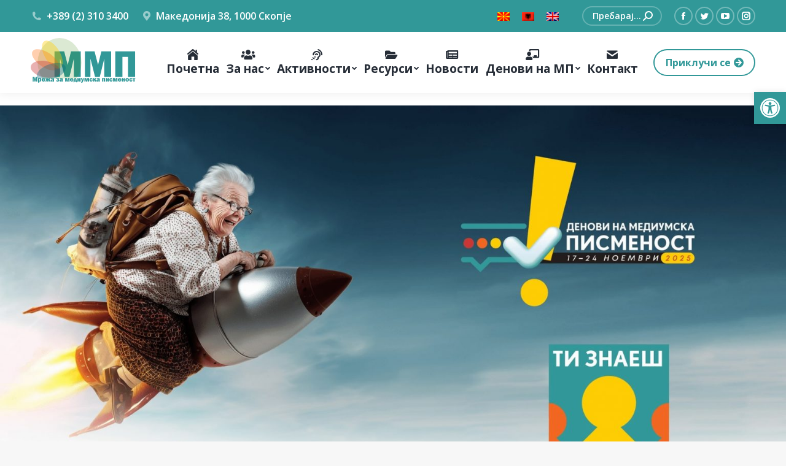

--- FILE ---
content_type: text/html; charset=UTF-8
request_url: https://mediumskapismenost.mk/page/19/
body_size: 31324
content:
<!DOCTYPE html>
<!--[if !(IE 6) | !(IE 7) | !(IE 8)  ]><!-->
<html lang="mk-MK" class="no-js">
<!--<![endif]-->
<head>
	<meta charset="UTF-8" />
		<meta name="viewport" content="width=device-width, initial-scale=1, maximum-scale=1, user-scalable=0">
		<meta name="theme-color" content="#319898"/>	<link rel="profile" href="https://gmpg.org/xfn/11" />
	        <script type="text/javascript">
            if (/Android|webOS|iPhone|iPad|iPod|BlackBerry|IEMobile|Opera Mini/i.test(navigator.userAgent)) {
                var originalAddEventListener = EventTarget.prototype.addEventListener,
                    oldWidth = window.innerWidth;

                EventTarget.prototype.addEventListener = function (eventName, eventHandler, useCapture) {
                    if (eventName === "resize") {
                        originalAddEventListener.call(this, eventName, function (event) {
                            if (oldWidth === window.innerWidth) {
                                return;
                            }
                            else if (oldWidth !== window.innerWidth) {
                                oldWidth = window.innerWidth;
                            }
                            if (eventHandler.handleEvent) {
                                eventHandler.handleEvent.call(this, event);
                            }
                            else {
                                eventHandler.call(this, event);
                            };
                        }, useCapture);
                    }
                    else {
                        originalAddEventListener.call(this, eventName, eventHandler, useCapture);
                    };
                };
            };
        </script>
		<title>ММП &#8211; Страница 19 &#8211; Мрежа за медиумска писменост</title>
<meta name='robots' content='max-image-preview:large' />
<link rel='dns-prefetch' href='//www.googletagmanager.com' />
<link rel='dns-prefetch' href='//fonts.googleapis.com' />
<link rel="alternate" type="application/rss+xml" title="ММП &raquo; Фид" href="https://mediumskapismenost.mk/feed/" />
<link rel="alternate" type="application/rss+xml" title="ММП &raquo; фидови за коментари" href="https://mediumskapismenost.mk/comments/feed/" />
<link rel="alternate" title="oEmbed (JSON)" type="application/json+oembed" href="https://mediumskapismenost.mk/wp-json/oembed/1.0/embed?url=https%3A%2F%2Fmediumskapismenost.mk%2F" />
<link rel="alternate" title="oEmbed (XML)" type="text/xml+oembed" href="https://mediumskapismenost.mk/wp-json/oembed/1.0/embed?url=https%3A%2F%2Fmediumskapismenost.mk%2F&#038;format=xml" />
<style id='wp-img-auto-sizes-contain-inline-css' type='text/css'>
img:is([sizes=auto i],[sizes^="auto," i]){contain-intrinsic-size:3000px 1500px}
/*# sourceURL=wp-img-auto-sizes-contain-inline-css */
</style>
<style id='wp-emoji-styles-inline-css' type='text/css'>

	img.wp-smiley, img.emoji {
		display: inline !important;
		border: none !important;
		box-shadow: none !important;
		height: 1em !important;
		width: 1em !important;
		margin: 0 0.07em !important;
		vertical-align: -0.1em !important;
		background: none !important;
		padding: 0 !important;
	}
/*# sourceURL=wp-emoji-styles-inline-css */
</style>
<link rel='stylesheet' id='wp-block-library-css' href='https://mediumskapismenost.mk/wp-includes/css/dist/block-library/style.min.css?ver=6.9' type='text/css' media='all' />
<style id='global-styles-inline-css' type='text/css'>
:root{--wp--preset--aspect-ratio--square: 1;--wp--preset--aspect-ratio--4-3: 4/3;--wp--preset--aspect-ratio--3-4: 3/4;--wp--preset--aspect-ratio--3-2: 3/2;--wp--preset--aspect-ratio--2-3: 2/3;--wp--preset--aspect-ratio--16-9: 16/9;--wp--preset--aspect-ratio--9-16: 9/16;--wp--preset--color--black: #000000;--wp--preset--color--cyan-bluish-gray: #abb8c3;--wp--preset--color--white: #FFF;--wp--preset--color--pale-pink: #f78da7;--wp--preset--color--vivid-red: #cf2e2e;--wp--preset--color--luminous-vivid-orange: #ff6900;--wp--preset--color--luminous-vivid-amber: #fcb900;--wp--preset--color--light-green-cyan: #7bdcb5;--wp--preset--color--vivid-green-cyan: #00d084;--wp--preset--color--pale-cyan-blue: #8ed1fc;--wp--preset--color--vivid-cyan-blue: #0693e3;--wp--preset--color--vivid-purple: #9b51e0;--wp--preset--color--accent: #319898;--wp--preset--color--dark-gray: #111;--wp--preset--color--light-gray: #767676;--wp--preset--gradient--vivid-cyan-blue-to-vivid-purple: linear-gradient(135deg,rgb(6,147,227) 0%,rgb(155,81,224) 100%);--wp--preset--gradient--light-green-cyan-to-vivid-green-cyan: linear-gradient(135deg,rgb(122,220,180) 0%,rgb(0,208,130) 100%);--wp--preset--gradient--luminous-vivid-amber-to-luminous-vivid-orange: linear-gradient(135deg,rgb(252,185,0) 0%,rgb(255,105,0) 100%);--wp--preset--gradient--luminous-vivid-orange-to-vivid-red: linear-gradient(135deg,rgb(255,105,0) 0%,rgb(207,46,46) 100%);--wp--preset--gradient--very-light-gray-to-cyan-bluish-gray: linear-gradient(135deg,rgb(238,238,238) 0%,rgb(169,184,195) 100%);--wp--preset--gradient--cool-to-warm-spectrum: linear-gradient(135deg,rgb(74,234,220) 0%,rgb(151,120,209) 20%,rgb(207,42,186) 40%,rgb(238,44,130) 60%,rgb(251,105,98) 80%,rgb(254,248,76) 100%);--wp--preset--gradient--blush-light-purple: linear-gradient(135deg,rgb(255,206,236) 0%,rgb(152,150,240) 100%);--wp--preset--gradient--blush-bordeaux: linear-gradient(135deg,rgb(254,205,165) 0%,rgb(254,45,45) 50%,rgb(107,0,62) 100%);--wp--preset--gradient--luminous-dusk: linear-gradient(135deg,rgb(255,203,112) 0%,rgb(199,81,192) 50%,rgb(65,88,208) 100%);--wp--preset--gradient--pale-ocean: linear-gradient(135deg,rgb(255,245,203) 0%,rgb(182,227,212) 50%,rgb(51,167,181) 100%);--wp--preset--gradient--electric-grass: linear-gradient(135deg,rgb(202,248,128) 0%,rgb(113,206,126) 100%);--wp--preset--gradient--midnight: linear-gradient(135deg,rgb(2,3,129) 0%,rgb(40,116,252) 100%);--wp--preset--font-size--small: 13px;--wp--preset--font-size--medium: 20px;--wp--preset--font-size--large: 36px;--wp--preset--font-size--x-large: 42px;--wp--preset--spacing--20: 0.44rem;--wp--preset--spacing--30: 0.67rem;--wp--preset--spacing--40: 1rem;--wp--preset--spacing--50: 1.5rem;--wp--preset--spacing--60: 2.25rem;--wp--preset--spacing--70: 3.38rem;--wp--preset--spacing--80: 5.06rem;--wp--preset--shadow--natural: 6px 6px 9px rgba(0, 0, 0, 0.2);--wp--preset--shadow--deep: 12px 12px 50px rgba(0, 0, 0, 0.4);--wp--preset--shadow--sharp: 6px 6px 0px rgba(0, 0, 0, 0.2);--wp--preset--shadow--outlined: 6px 6px 0px -3px rgb(255, 255, 255), 6px 6px rgb(0, 0, 0);--wp--preset--shadow--crisp: 6px 6px 0px rgb(0, 0, 0);}:where(.is-layout-flex){gap: 0.5em;}:where(.is-layout-grid){gap: 0.5em;}body .is-layout-flex{display: flex;}.is-layout-flex{flex-wrap: wrap;align-items: center;}.is-layout-flex > :is(*, div){margin: 0;}body .is-layout-grid{display: grid;}.is-layout-grid > :is(*, div){margin: 0;}:where(.wp-block-columns.is-layout-flex){gap: 2em;}:where(.wp-block-columns.is-layout-grid){gap: 2em;}:where(.wp-block-post-template.is-layout-flex){gap: 1.25em;}:where(.wp-block-post-template.is-layout-grid){gap: 1.25em;}.has-black-color{color: var(--wp--preset--color--black) !important;}.has-cyan-bluish-gray-color{color: var(--wp--preset--color--cyan-bluish-gray) !important;}.has-white-color{color: var(--wp--preset--color--white) !important;}.has-pale-pink-color{color: var(--wp--preset--color--pale-pink) !important;}.has-vivid-red-color{color: var(--wp--preset--color--vivid-red) !important;}.has-luminous-vivid-orange-color{color: var(--wp--preset--color--luminous-vivid-orange) !important;}.has-luminous-vivid-amber-color{color: var(--wp--preset--color--luminous-vivid-amber) !important;}.has-light-green-cyan-color{color: var(--wp--preset--color--light-green-cyan) !important;}.has-vivid-green-cyan-color{color: var(--wp--preset--color--vivid-green-cyan) !important;}.has-pale-cyan-blue-color{color: var(--wp--preset--color--pale-cyan-blue) !important;}.has-vivid-cyan-blue-color{color: var(--wp--preset--color--vivid-cyan-blue) !important;}.has-vivid-purple-color{color: var(--wp--preset--color--vivid-purple) !important;}.has-black-background-color{background-color: var(--wp--preset--color--black) !important;}.has-cyan-bluish-gray-background-color{background-color: var(--wp--preset--color--cyan-bluish-gray) !important;}.has-white-background-color{background-color: var(--wp--preset--color--white) !important;}.has-pale-pink-background-color{background-color: var(--wp--preset--color--pale-pink) !important;}.has-vivid-red-background-color{background-color: var(--wp--preset--color--vivid-red) !important;}.has-luminous-vivid-orange-background-color{background-color: var(--wp--preset--color--luminous-vivid-orange) !important;}.has-luminous-vivid-amber-background-color{background-color: var(--wp--preset--color--luminous-vivid-amber) !important;}.has-light-green-cyan-background-color{background-color: var(--wp--preset--color--light-green-cyan) !important;}.has-vivid-green-cyan-background-color{background-color: var(--wp--preset--color--vivid-green-cyan) !important;}.has-pale-cyan-blue-background-color{background-color: var(--wp--preset--color--pale-cyan-blue) !important;}.has-vivid-cyan-blue-background-color{background-color: var(--wp--preset--color--vivid-cyan-blue) !important;}.has-vivid-purple-background-color{background-color: var(--wp--preset--color--vivid-purple) !important;}.has-black-border-color{border-color: var(--wp--preset--color--black) !important;}.has-cyan-bluish-gray-border-color{border-color: var(--wp--preset--color--cyan-bluish-gray) !important;}.has-white-border-color{border-color: var(--wp--preset--color--white) !important;}.has-pale-pink-border-color{border-color: var(--wp--preset--color--pale-pink) !important;}.has-vivid-red-border-color{border-color: var(--wp--preset--color--vivid-red) !important;}.has-luminous-vivid-orange-border-color{border-color: var(--wp--preset--color--luminous-vivid-orange) !important;}.has-luminous-vivid-amber-border-color{border-color: var(--wp--preset--color--luminous-vivid-amber) !important;}.has-light-green-cyan-border-color{border-color: var(--wp--preset--color--light-green-cyan) !important;}.has-vivid-green-cyan-border-color{border-color: var(--wp--preset--color--vivid-green-cyan) !important;}.has-pale-cyan-blue-border-color{border-color: var(--wp--preset--color--pale-cyan-blue) !important;}.has-vivid-cyan-blue-border-color{border-color: var(--wp--preset--color--vivid-cyan-blue) !important;}.has-vivid-purple-border-color{border-color: var(--wp--preset--color--vivid-purple) !important;}.has-vivid-cyan-blue-to-vivid-purple-gradient-background{background: var(--wp--preset--gradient--vivid-cyan-blue-to-vivid-purple) !important;}.has-light-green-cyan-to-vivid-green-cyan-gradient-background{background: var(--wp--preset--gradient--light-green-cyan-to-vivid-green-cyan) !important;}.has-luminous-vivid-amber-to-luminous-vivid-orange-gradient-background{background: var(--wp--preset--gradient--luminous-vivid-amber-to-luminous-vivid-orange) !important;}.has-luminous-vivid-orange-to-vivid-red-gradient-background{background: var(--wp--preset--gradient--luminous-vivid-orange-to-vivid-red) !important;}.has-very-light-gray-to-cyan-bluish-gray-gradient-background{background: var(--wp--preset--gradient--very-light-gray-to-cyan-bluish-gray) !important;}.has-cool-to-warm-spectrum-gradient-background{background: var(--wp--preset--gradient--cool-to-warm-spectrum) !important;}.has-blush-light-purple-gradient-background{background: var(--wp--preset--gradient--blush-light-purple) !important;}.has-blush-bordeaux-gradient-background{background: var(--wp--preset--gradient--blush-bordeaux) !important;}.has-luminous-dusk-gradient-background{background: var(--wp--preset--gradient--luminous-dusk) !important;}.has-pale-ocean-gradient-background{background: var(--wp--preset--gradient--pale-ocean) !important;}.has-electric-grass-gradient-background{background: var(--wp--preset--gradient--electric-grass) !important;}.has-midnight-gradient-background{background: var(--wp--preset--gradient--midnight) !important;}.has-small-font-size{font-size: var(--wp--preset--font-size--small) !important;}.has-medium-font-size{font-size: var(--wp--preset--font-size--medium) !important;}.has-large-font-size{font-size: var(--wp--preset--font-size--large) !important;}.has-x-large-font-size{font-size: var(--wp--preset--font-size--x-large) !important;}
/*# sourceURL=global-styles-inline-css */
</style>

<style id='classic-theme-styles-inline-css' type='text/css'>
/*! This file is auto-generated */
.wp-block-button__link{color:#fff;background-color:#32373c;border-radius:9999px;box-shadow:none;text-decoration:none;padding:calc(.667em + 2px) calc(1.333em + 2px);font-size:1.125em}.wp-block-file__button{background:#32373c;color:#fff;text-decoration:none}
/*# sourceURL=/wp-includes/css/classic-themes.min.css */
</style>
<link rel='stylesheet' id='wpml-blocks-css' href='https://mediumskapismenost.mk/wp-content/plugins/sitepress-multilingual-cms/dist/css/blocks/styles.css?ver=4.6.3' type='text/css' media='all' />
<link rel='stylesheet' id='contact-form-7-css' href='https://mediumskapismenost.mk/wp-content/plugins/contact-form-7/includes/css/styles.css?ver=6.1.4' type='text/css' media='all' />
<link rel='stylesheet' id='wpml-legacy-horizontal-list-0-css' href='//mediumskapismenost.mk/wp-content/plugins/sitepress-multilingual-cms/templates/language-switchers/legacy-list-horizontal/style.min.css?ver=1' type='text/css' media='all' />
<link rel='stylesheet' id='pojo-a11y-css' href='https://mediumskapismenost.mk/wp-content/plugins/pojo-accessibility/modules/legacy/assets/css/style.min.css?ver=1.0.0' type='text/css' media='all' />
<link rel='stylesheet' id='js_composer_front-css' href='//mediumskapismenost.mk/wp-content/uploads/js_composer/js_composer_front_custom.css?ver=7.4' type='text/css' media='all' />
<link rel='stylesheet' id='dt-web-fonts-css' href='https://fonts.googleapis.com/css?family=Roboto:400,600,700%7COpen+Sans:400,600,700%7CRoboto+Condensed:400,600,700%7COpen+Sans+Condensed:400,600,700' type='text/css' media='all' />
<link rel='stylesheet' id='dt-main-css' href='https://mediumskapismenost.mk/wp-content/themes/dt-the7/css/main.min.css?ver=9.13.0.1' type='text/css' media='all' />
<style id='dt-main-inline-css' type='text/css'>
body #load {
  display: block;
  height: 100%;
  overflow: hidden;
  position: fixed;
  width: 100%;
  z-index: 9901;
  opacity: 1;
  visibility: visible;
  transition: all .35s ease-out;
}
.load-wrap {
  width: 100%;
  height: 100%;
  background-position: center center;
  background-repeat: no-repeat;
  text-align: center;
}
.load-wrap > svg {
  position: absolute;
  top: 50%;
  left: 50%;
  transform: translate(-50%,-50%);
}
#load {
  background-color: #ffffff;
}
.uil-default rect:not(.bk) {
  fill: #319898;
}
.uil-ring > path {
  fill: #319898;
}
.ring-loader .circle {
  fill: #319898;
}
.ring-loader .moving-circle {
  fill: #319898;
}
.uil-hourglass .glass {
  stroke: #319898;
}
.uil-hourglass .sand {
  fill: #319898;
}
.spinner-loader .load-wrap {
  background-image: url("data:image/svg+xml,%3Csvg width='75px' height='75px' xmlns='http://www.w3.org/2000/svg' viewBox='0 0 100 100' preserveAspectRatio='xMidYMid' class='uil-default'%3E%3Crect x='0' y='0' width='100' height='100' fill='none' class='bk'%3E%3C/rect%3E%3Crect  x='46.5' y='40' width='7' height='20' rx='5' ry='5' fill='%23319898' transform='rotate(0 50 50) translate(0 -30)'%3E  %3Canimate attributeName='opacity' from='1' to='0' dur='1s' begin='0s' repeatCount='indefinite'/%3E%3C/rect%3E%3Crect  x='46.5' y='40' width='7' height='20' rx='5' ry='5' fill='%23319898' transform='rotate(30 50 50) translate(0 -30)'%3E  %3Canimate attributeName='opacity' from='1' to='0' dur='1s' begin='0.08333333333333333s' repeatCount='indefinite'/%3E%3C/rect%3E%3Crect  x='46.5' y='40' width='7' height='20' rx='5' ry='5' fill='%23319898' transform='rotate(60 50 50) translate(0 -30)'%3E  %3Canimate attributeName='opacity' from='1' to='0' dur='1s' begin='0.16666666666666666s' repeatCount='indefinite'/%3E%3C/rect%3E%3Crect  x='46.5' y='40' width='7' height='20' rx='5' ry='5' fill='%23319898' transform='rotate(90 50 50) translate(0 -30)'%3E  %3Canimate attributeName='opacity' from='1' to='0' dur='1s' begin='0.25s' repeatCount='indefinite'/%3E%3C/rect%3E%3Crect  x='46.5' y='40' width='7' height='20' rx='5' ry='5' fill='%23319898' transform='rotate(120 50 50) translate(0 -30)'%3E  %3Canimate attributeName='opacity' from='1' to='0' dur='1s' begin='0.3333333333333333s' repeatCount='indefinite'/%3E%3C/rect%3E%3Crect  x='46.5' y='40' width='7' height='20' rx='5' ry='5' fill='%23319898' transform='rotate(150 50 50) translate(0 -30)'%3E  %3Canimate attributeName='opacity' from='1' to='0' dur='1s' begin='0.4166666666666667s' repeatCount='indefinite'/%3E%3C/rect%3E%3Crect  x='46.5' y='40' width='7' height='20' rx='5' ry='5' fill='%23319898' transform='rotate(180 50 50) translate(0 -30)'%3E  %3Canimate attributeName='opacity' from='1' to='0' dur='1s' begin='0.5s' repeatCount='indefinite'/%3E%3C/rect%3E%3Crect  x='46.5' y='40' width='7' height='20' rx='5' ry='5' fill='%23319898' transform='rotate(210 50 50) translate(0 -30)'%3E  %3Canimate attributeName='opacity' from='1' to='0' dur='1s' begin='0.5833333333333334s' repeatCount='indefinite'/%3E%3C/rect%3E%3Crect  x='46.5' y='40' width='7' height='20' rx='5' ry='5' fill='%23319898' transform='rotate(240 50 50) translate(0 -30)'%3E  %3Canimate attributeName='opacity' from='1' to='0' dur='1s' begin='0.6666666666666666s' repeatCount='indefinite'/%3E%3C/rect%3E%3Crect  x='46.5' y='40' width='7' height='20' rx='5' ry='5' fill='%23319898' transform='rotate(270 50 50) translate(0 -30)'%3E  %3Canimate attributeName='opacity' from='1' to='0' dur='1s' begin='0.75s' repeatCount='indefinite'/%3E%3C/rect%3E%3Crect  x='46.5' y='40' width='7' height='20' rx='5' ry='5' fill='%23319898' transform='rotate(300 50 50) translate(0 -30)'%3E  %3Canimate attributeName='opacity' from='1' to='0' dur='1s' begin='0.8333333333333334s' repeatCount='indefinite'/%3E%3C/rect%3E%3Crect  x='46.5' y='40' width='7' height='20' rx='5' ry='5' fill='%23319898' transform='rotate(330 50 50) translate(0 -30)'%3E  %3Canimate attributeName='opacity' from='1' to='0' dur='1s' begin='0.9166666666666666s' repeatCount='indefinite'/%3E%3C/rect%3E%3C/svg%3E");
}
.ring-loader .load-wrap {
  background-image: url("data:image/svg+xml,%3Csvg xmlns='http://www.w3.org/2000/svg' viewBox='0 0 32 32' width='72' height='72' fill='%23319898'%3E   %3Cpath opacity='.25' d='M16 0 A16 16 0 0 0 16 32 A16 16 0 0 0 16 0 M16 4 A12 12 0 0 1 16 28 A12 12 0 0 1 16 4'/%3E   %3Cpath d='M16 0 A16 16 0 0 1 32 16 L28 16 A12 12 0 0 0 16 4z'%3E     %3CanimateTransform attributeName='transform' type='rotate' from='0 16 16' to='360 16 16' dur='0.8s' repeatCount='indefinite' /%3E   %3C/path%3E %3C/svg%3E");
}
.hourglass-loader .load-wrap {
  background-image: url("data:image/svg+xml,%3Csvg xmlns='http://www.w3.org/2000/svg' viewBox='0 0 32 32' width='72' height='72' fill='%23319898'%3E   %3Cpath transform='translate(2)' d='M0 12 V20 H4 V12z'%3E      %3Canimate attributeName='d' values='M0 12 V20 H4 V12z; M0 4 V28 H4 V4z; M0 12 V20 H4 V12z; M0 12 V20 H4 V12z' dur='1.2s' repeatCount='indefinite' begin='0' keytimes='0;.2;.5;1' keySplines='0.2 0.2 0.4 0.8;0.2 0.6 0.4 0.8;0.2 0.8 0.4 0.8' calcMode='spline'  /%3E   %3C/path%3E   %3Cpath transform='translate(8)' d='M0 12 V20 H4 V12z'%3E     %3Canimate attributeName='d' values='M0 12 V20 H4 V12z; M0 4 V28 H4 V4z; M0 12 V20 H4 V12z; M0 12 V20 H4 V12z' dur='1.2s' repeatCount='indefinite' begin='0.2' keytimes='0;.2;.5;1' keySplines='0.2 0.2 0.4 0.8;0.2 0.6 0.4 0.8;0.2 0.8 0.4 0.8' calcMode='spline'  /%3E   %3C/path%3E   %3Cpath transform='translate(14)' d='M0 12 V20 H4 V12z'%3E     %3Canimate attributeName='d' values='M0 12 V20 H4 V12z; M0 4 V28 H4 V4z; M0 12 V20 H4 V12z; M0 12 V20 H4 V12z' dur='1.2s' repeatCount='indefinite' begin='0.4' keytimes='0;.2;.5;1' keySplines='0.2 0.2 0.4 0.8;0.2 0.6 0.4 0.8;0.2 0.8 0.4 0.8' calcMode='spline' /%3E   %3C/path%3E   %3Cpath transform='translate(20)' d='M0 12 V20 H4 V12z'%3E     %3Canimate attributeName='d' values='M0 12 V20 H4 V12z; M0 4 V28 H4 V4z; M0 12 V20 H4 V12z; M0 12 V20 H4 V12z' dur='1.2s' repeatCount='indefinite' begin='0.6' keytimes='0;.2;.5;1' keySplines='0.2 0.2 0.4 0.8;0.2 0.6 0.4 0.8;0.2 0.8 0.4 0.8' calcMode='spline' /%3E   %3C/path%3E   %3Cpath transform='translate(26)' d='M0 12 V20 H4 V12z'%3E     %3Canimate attributeName='d' values='M0 12 V20 H4 V12z; M0 4 V28 H4 V4z; M0 12 V20 H4 V12z; M0 12 V20 H4 V12z' dur='1.2s' repeatCount='indefinite' begin='0.8' keytimes='0;.2;.5;1' keySplines='0.2 0.2 0.4 0.8;0.2 0.6 0.4 0.8;0.2 0.8 0.4 0.8' calcMode='spline' /%3E   %3C/path%3E %3C/svg%3E");
}

/*# sourceURL=dt-main-inline-css */
</style>
<link rel='stylesheet' id='the7-font-css' href='https://mediumskapismenost.mk/wp-content/themes/dt-the7/fonts/icomoon-the7-font/icomoon-the7-font.min.css?ver=9.13.0.1' type='text/css' media='all' />
<link rel='stylesheet' id='the7-awesome-fonts-css' href='https://mediumskapismenost.mk/wp-content/themes/dt-the7/fonts/FontAwesome/css/all.min.css?ver=9.13.0.1' type='text/css' media='all' />
<link rel='stylesheet' id='the7-custom-scrollbar-css' href='https://mediumskapismenost.mk/wp-content/themes/dt-the7/lib/custom-scrollbar/custom-scrollbar.min.css?ver=9.13.0.1' type='text/css' media='all' />
<link rel='stylesheet' id='the7-wpbakery-css' href='https://mediumskapismenost.mk/wp-content/themes/dt-the7/css/wpbakery.min.css?ver=9.13.0.1' type='text/css' media='all' />
<link rel='stylesheet' id='the7-css-vars-css' href='https://mediumskapismenost.mk/wp-content/uploads/the7-css/css-vars.css?ver=1df4a8fa9496' type='text/css' media='all' />
<link rel='stylesheet' id='dt-custom-css' href='https://mediumskapismenost.mk/wp-content/uploads/the7-css/custom.css?ver=1df4a8fa9496' type='text/css' media='all' />
<link rel='stylesheet' id='dt-media-css' href='https://mediumskapismenost.mk/wp-content/uploads/the7-css/media.css?ver=1df4a8fa9496' type='text/css' media='all' />
<link rel='stylesheet' id='the7-mega-menu-css' href='https://mediumskapismenost.mk/wp-content/uploads/the7-css/mega-menu.css?ver=1df4a8fa9496' type='text/css' media='all' />
<link rel='stylesheet' id='style-css' href='https://mediumskapismenost.mk/wp-content/themes/dt-the7-child/style.css?ver=9.13.0.1' type='text/css' media='all' />
<link rel='stylesheet' id='ultimate-vc-addons-style-css' href='https://mediumskapismenost.mk/wp-content/plugins/Ultimate_VC_Addons/assets/min-css/style.min.css?ver=3.19.19' type='text/css' media='all' />
<link rel='stylesheet' id='ultimate-vc-addons-slick-css' href='https://mediumskapismenost.mk/wp-content/plugins/Ultimate_VC_Addons/assets/min-css/slick.min.css?ver=3.19.19' type='text/css' media='all' />
<link rel='stylesheet' id='ultimate-vc-addons-icons-css' href='https://mediumskapismenost.mk/wp-content/plugins/Ultimate_VC_Addons/assets/css/icons.css?ver=3.19.19' type='text/css' media='all' />
<link rel='stylesheet' id='ultimate-vc-addons-animate-css' href='https://mediumskapismenost.mk/wp-content/plugins/Ultimate_VC_Addons/assets/min-css/animate.min.css?ver=3.19.19' type='text/css' media='all' />
<link rel='stylesheet' id='ultimate-vc-addons-headings-style-css' href='https://mediumskapismenost.mk/wp-content/plugins/Ultimate_VC_Addons/assets/min-css/headings.min.css?ver=3.19.19' type='text/css' media='all' />
<script type="text/javascript" src="https://mediumskapismenost.mk/wp-includes/js/jquery/jquery.min.js?ver=3.7.1" id="jquery-core-js"></script>
<script type="text/javascript" src="https://mediumskapismenost.mk/wp-includes/js/jquery/jquery-migrate.min.js?ver=3.4.1" id="jquery-migrate-js"></script>
<script type="text/javascript" id="wpml-cookie-js-extra">
/* <![CDATA[ */
var wpml_cookies = {"wp-wpml_current_language":{"value":"mk","expires":1,"path":"/"}};
var wpml_cookies = {"wp-wpml_current_language":{"value":"mk","expires":1,"path":"/"}};
//# sourceURL=wpml-cookie-js-extra
/* ]]> */
</script>
<script type="text/javascript" src="https://mediumskapismenost.mk/wp-content/plugins/sitepress-multilingual-cms/res/js/cookies/language-cookie.js?ver=4.6.3" id="wpml-cookie-js"></script>
<script type="text/javascript" id="dt-above-fold-js-extra">
/* <![CDATA[ */
var dtLocal = {"themeUrl":"https://mediumskapismenost.mk/wp-content/themes/dt-the7","passText":"To view this protected post, enter the password below:","moreButtonText":{"loading":"Loading...","loadMore":"Load more"},"postID":"5","ajaxurl":"https://mediumskapismenost.mk/wp-admin/admin-ajax.php","REST":{"baseUrl":"https://mediumskapismenost.mk/wp-json/the7/v1","endpoints":{"sendMail":"/send-mail"}},"contactMessages":{"required":"\u0415\u0434\u043d\u043e \u0438\u043b\u0438 \u043f\u043e\u0432\u0435\u045c\u0435 \u043f\u043e\u043b\u0438\u045a\u0430 \u0438\u043c\u0430\u0430\u0442 \u0433\u0440\u0435\u0448\u043a\u0430. \u0412\u0435 \u043c\u043e\u043b\u0438\u043c\u0435 \u043f\u0440\u043e\u0432\u0435\u0440\u0435\u0442\u0435 \u0438 \u043e\u0431\u0438\u0434\u0435\u0442\u0435 \u0441\u0435 \u043f\u043e\u0432\u0442\u043e\u0440\u043d\u043e.","terms":"Please accept the privacy policy.","fillTheCaptchaError":"Please, fill the captcha."},"captchaSiteKey":"","ajaxNonce":"4b4d377998","pageData":{"type":"page","template":"page","layout":null},"themeSettings":{"smoothScroll":"off","lazyLoading":false,"accentColor":{"mode":"solid","color":"#319898"},"desktopHeader":{"height":100},"ToggleCaptionEnabled":"disabled","ToggleCaption":"Navigation","floatingHeader":{"showAfter":160,"showMenu":true,"height":70,"logo":{"showLogo":true,"html":"\u003Cimg class=\"\" src=\"https://mediumskapismenost.mk/wp-content/uploads/2021/07/logo.svg\"  sizes=\"0px\" alt=\"\u041c\u041c\u041f\" /\u003E","url":"https://mediumskapismenost.mk/"}},"topLine":{"floatingTopLine":{"logo":{"showLogo":false,"html":""}}},"mobileHeader":{"firstSwitchPoint":1100,"secondSwitchPoint":778,"firstSwitchPointHeight":70,"secondSwitchPointHeight":60,"mobileToggleCaptionEnabled":"disabled","mobileToggleCaption":"Menu"},"stickyMobileHeaderFirstSwitch":{"logo":{"html":"\u003Cimg class=\"\" src=\"https://mediumskapismenost.mk/wp-content/uploads/2021/07/logo.svg\"  sizes=\"0px\" alt=\"\u041c\u041c\u041f\" /\u003E"}},"stickyMobileHeaderSecondSwitch":{"logo":{"html":"\u003Cimg class=\"\" src=\"https://mediumskapismenost.mk/wp-content/uploads/2021/07/logo.svg\"  sizes=\"0px\" alt=\"\u041c\u041c\u041f\" /\u003E"}},"content":{"textColor":"#777777","headerColor":"#262d37"},"sidebar":{"switchPoint":990},"boxedWidth":"1340px","stripes":{"stripe1":{"textColor":"#787d85","headerColor":"#3b3f4a"},"stripe2":{"textColor":"#8b9199","headerColor":"#ffffff"},"stripe3":{"textColor":"#ffffff","headerColor":"#ffffff"}}},"VCMobileScreenWidth":"778"};
var dtShare = {"shareButtonText":{"facebook":"Share on Facebook","twitter":"Tweet","pinterest":"Pin it","linkedin":"Share on Linkedin","whatsapp":"Share on Whatsapp"},"overlayOpacity":"80"};
//# sourceURL=dt-above-fold-js-extra
/* ]]> */
</script>
<script type="text/javascript" src="https://mediumskapismenost.mk/wp-content/themes/dt-the7/js/above-the-fold.min.js?ver=9.13.0.1" id="dt-above-fold-js"></script>

<!-- Google tag (gtag.js) snippet added by Site Kit -->
<!-- Google Analytics snippet added by Site Kit -->
<script type="text/javascript" src="https://www.googletagmanager.com/gtag/js?id=GT-TQK2VMQ" id="google_gtagjs-js" async></script>
<script type="text/javascript" id="google_gtagjs-js-after">
/* <![CDATA[ */
window.dataLayer = window.dataLayer || [];function gtag(){dataLayer.push(arguments);}
gtag("set","linker",{"domains":["mediumskapismenost.mk"]});
gtag("js", new Date());
gtag("set", "developer_id.dZTNiMT", true);
gtag("config", "GT-TQK2VMQ");
//# sourceURL=google_gtagjs-js-after
/* ]]> */
</script>
<script type="text/javascript" src="https://mediumskapismenost.mk/wp-content/plugins/Ultimate_VC_Addons/assets/min-js/ultimate-params.min.js?ver=3.19.19" id="ultimate-vc-addons-params-js"></script>
<script type="text/javascript" src="https://mediumskapismenost.mk/wp-content/plugins/Ultimate_VC_Addons/assets/min-js/headings.min.js?ver=3.19.19" id="ultimate-vc-addons-headings-script-js"></script>
<script type="text/javascript" src="https://mediumskapismenost.mk/wp-content/plugins/Ultimate_VC_Addons/assets/min-js/slick.min.js?ver=3.19.19" id="ultimate-vc-addons-slick-js"></script>
<script type="text/javascript" src="https://mediumskapismenost.mk/wp-content/plugins/Ultimate_VC_Addons/assets/min-js/jquery-appear.min.js?ver=3.19.19" id="ultimate-vc-addons-appear-js"></script>
<script type="text/javascript" src="https://mediumskapismenost.mk/wp-content/plugins/Ultimate_VC_Addons/assets/min-js/slick-custom.min.js?ver=3.19.19" id="ultimate-vc-addons-slick-custom-js"></script>
<script></script><link rel="https://api.w.org/" href="https://mediumskapismenost.mk/wp-json/" /><link rel="alternate" title="JSON" type="application/json" href="https://mediumskapismenost.mk/wp-json/wp/v2/pages/5" /><link rel="EditURI" type="application/rsd+xml" title="RSD" href="https://mediumskapismenost.mk/xmlrpc.php?rsd" />
<meta name="generator" content="WordPress 6.9" />
<link rel="canonical" href="https://mediumskapismenost.mk/19/" />
<link rel='shortlink' href='https://mediumskapismenost.mk/' />
<meta name="generator" content="WPML ver:4.6.3 stt:48,1,33;" />
<meta name="generator" content="Site Kit by Google 1.167.0" /><style type="text/css">
#pojo-a11y-toolbar .pojo-a11y-toolbar-toggle a{ background-color: #319898;	color: #ffffff;}
#pojo-a11y-toolbar .pojo-a11y-toolbar-overlay, #pojo-a11y-toolbar .pojo-a11y-toolbar-overlay ul.pojo-a11y-toolbar-items.pojo-a11y-links{ border-color: #319898;}
body.pojo-a11y-focusable a:focus{ outline-style: solid !important;	outline-width: 1px !important;	outline-color: #FF0000 !important;}
#pojo-a11y-toolbar{ top: 150px !important;}
#pojo-a11y-toolbar .pojo-a11y-toolbar-overlay{ background-color: #ffffff;}
#pojo-a11y-toolbar .pojo-a11y-toolbar-overlay ul.pojo-a11y-toolbar-items li.pojo-a11y-toolbar-item a, #pojo-a11y-toolbar .pojo-a11y-toolbar-overlay p.pojo-a11y-toolbar-title{ color: #333333;}
#pojo-a11y-toolbar .pojo-a11y-toolbar-overlay ul.pojo-a11y-toolbar-items li.pojo-a11y-toolbar-item a.active{ background-color: #4054b2;	color: #ffffff;}
@media (max-width: 767px) { #pojo-a11y-toolbar { top: 50px !important; } }</style><meta property="og:site_name" content="ММП" />
<meta property="og:title" content="Почетна" />
<meta property="og:url" content="https://mediumskapismenost.mk/" />
<meta property="og:type" content="website" />
<meta name="generator" content="Powered by WPBakery Page Builder - drag and drop page builder for WordPress."/>
<meta name="generator" content="Powered by Slider Revolution 6.6.19 - responsive, Mobile-Friendly Slider Plugin for WordPress with comfortable drag and drop interface." />
<script type="text/javascript" id="the7-loader-script">
document.addEventListener("DOMContentLoaded", function(event) { 
	var load = document.getElementById("load");
	if(!load.classList.contains('loader-removed')){
		var removeLoading = setTimeout(function() {
			load.className += " loader-removed";
		}, 300);
	}
});
</script>
		<link rel="icon" href="https://mediumskapismenost.mk/wp-content/uploads/2021/07/logo.svg" type="" sizes="16x16"/><link rel="icon" href="https://mediumskapismenost.mk/wp-content/uploads/2021/07/logo.svg" type="" sizes="32x32"/><script>function setREVStartSize(e){
			//window.requestAnimationFrame(function() {
				window.RSIW = window.RSIW===undefined ? window.innerWidth : window.RSIW;
				window.RSIH = window.RSIH===undefined ? window.innerHeight : window.RSIH;
				try {
					var pw = document.getElementById(e.c).parentNode.offsetWidth,
						newh;
					pw = pw===0 || isNaN(pw) || (e.l=="fullwidth" || e.layout=="fullwidth") ? window.RSIW : pw;
					e.tabw = e.tabw===undefined ? 0 : parseInt(e.tabw);
					e.thumbw = e.thumbw===undefined ? 0 : parseInt(e.thumbw);
					e.tabh = e.tabh===undefined ? 0 : parseInt(e.tabh);
					e.thumbh = e.thumbh===undefined ? 0 : parseInt(e.thumbh);
					e.tabhide = e.tabhide===undefined ? 0 : parseInt(e.tabhide);
					e.thumbhide = e.thumbhide===undefined ? 0 : parseInt(e.thumbhide);
					e.mh = e.mh===undefined || e.mh=="" || e.mh==="auto" ? 0 : parseInt(e.mh,0);
					if(e.layout==="fullscreen" || e.l==="fullscreen")
						newh = Math.max(e.mh,window.RSIH);
					else{
						e.gw = Array.isArray(e.gw) ? e.gw : [e.gw];
						for (var i in e.rl) if (e.gw[i]===undefined || e.gw[i]===0) e.gw[i] = e.gw[i-1];
						e.gh = e.el===undefined || e.el==="" || (Array.isArray(e.el) && e.el.length==0)? e.gh : e.el;
						e.gh = Array.isArray(e.gh) ? e.gh : [e.gh];
						for (var i in e.rl) if (e.gh[i]===undefined || e.gh[i]===0) e.gh[i] = e.gh[i-1];
											
						var nl = new Array(e.rl.length),
							ix = 0,
							sl;
						e.tabw = e.tabhide>=pw ? 0 : e.tabw;
						e.thumbw = e.thumbhide>=pw ? 0 : e.thumbw;
						e.tabh = e.tabhide>=pw ? 0 : e.tabh;
						e.thumbh = e.thumbhide>=pw ? 0 : e.thumbh;
						for (var i in e.rl) nl[i] = e.rl[i]<window.RSIW ? 0 : e.rl[i];
						sl = nl[0];
						for (var i in nl) if (sl>nl[i] && nl[i]>0) { sl = nl[i]; ix=i;}
						var m = pw>(e.gw[ix]+e.tabw+e.thumbw) ? 1 : (pw-(e.tabw+e.thumbw)) / (e.gw[ix]);
						newh =  (e.gh[ix] * m) + (e.tabh + e.thumbh);
					}
					var el = document.getElementById(e.c);
					if (el!==null && el) el.style.height = newh+"px";
					el = document.getElementById(e.c+"_wrapper");
					if (el!==null && el) {
						el.style.height = newh+"px";
						el.style.display = "block";
					}
				} catch(e){
					console.log("Failure at Presize of Slider:" + e)
				}
			//});
		  };</script>
<style type="text/css" data-type="vc_custom-css">.margin-minus-image {
    margin-top: -40px;
}

.margin-minus-image i {
    background: none !important;
}</style><style type="text/css" data-type="vc_shortcodes-custom-css">.vc_custom_1729516560000{padding-top: 150px !important;padding-bottom: 150px !important;}.vc_custom_1701906912870{padding-bottom: 10px !important;}.vc_custom_1626425116251{padding-top: 60px !important;padding-bottom: 30px !important;background-color: #f4f4f4 !important;}.vc_custom_1578679719284{padding-top: 40px !important;padding-bottom: 40px !important;}.vc_custom_1560418610056{padding-top: 150px !important;padding-bottom: 150px !important;}.vc_custom_1626420544554{border-right-width: 3px !important;padding-bottom: 20px !important;border-right-color: #319898 !important;border-right-style: solid !important;border-radius: 3px !important;}.vc_custom_1560422445652{padding-bottom: 40px !important;}.vc_custom_1626350440479{padding-bottom: 20px !important;}.vc_custom_1560847972820{margin-bottom: -10px !important;}.vc_custom_1560417813494{padding-bottom: 50px !important;}.vc_custom_1560417805392{padding-bottom: 50px !important;}.vc_custom_1560417810424{padding-bottom: 50px !important;}.vc_custom_1633090023718{padding-bottom: 20px !important;}.vc_custom_1633091681648{padding-bottom: 20px !important;}.vc_custom_1633090331640{padding-bottom: 20px !important;}.vc_custom_1560847982746{margin-bottom: -10px !important;}</style><noscript><style> .wpb_animate_when_almost_visible { opacity: 1; }</style></noscript><style id='the7-custom-inline-css' type='text/css'>
.alignfull {
  margin-top: calc(2 * 1rem);
  margin-right: 0;
  margin-bottom: calc(2 * 1rem);
  margin-left: 0;
  max-width: 100%;
}

.wp-block-image.alignfull img {
  width: 100vw;
  margin-left: auto;
  margin-right: auto;
}

.branding a img{
height: 80px;
}
.mobile-branding img {
width: 60px;
}
</style>
<link rel='stylesheet' id='ultimate-vc-addons-background-style-css' href='https://mediumskapismenost.mk/wp-content/plugins/Ultimate_VC_Addons/assets/min-css/background-style.min.css?ver=3.19.19' type='text/css' media='all' />
<link rel='stylesheet' id='vc_animate-css-css' href='https://mediumskapismenost.mk/wp-content/plugins/js_composer/assets/lib/bower/animate-css/animate.min.css?ver=7.4' type='text/css' media='all' />
<link rel='stylesheet' id='rs-plugin-settings-css' href='https://mediumskapismenost.mk/wp-content/plugins/revslider/public/assets/css/rs6.css?ver=6.6.19' type='text/css' media='all' />
<style id='rs-plugin-settings-inline-css' type='text/css'>
#rs-demo-id {}
/*# sourceURL=rs-plugin-settings-inline-css */
</style>
</head>
<body id="the7-body" class="home paged wp-singular page-template-default page page-id-5 wp-embed-responsive paged-19 page-paged-19 wp-theme-dt-the7 wp-child-theme-dt-the7-child slideshow-on dt-responsive-on right-mobile-menu-close-icon ouside-menu-close-icon mobile-hamburger-close-bg-enable mobile-hamburger-close-bg-hover-enable  fade-medium-mobile-menu-close-icon fade-medium-menu-close-icon srcset-enabled btn-flat custom-btn-color custom-btn-hover-color phantom-sticky phantom-shadow-decoration phantom-main-logo-on sticky-mobile-header top-header first-switch-logo-left first-switch-menu-right second-switch-logo-left second-switch-menu-right right-mobile-menu layzr-loading-on inline-message-style dt-fa-compatibility the7-ver-9.13.0.1 wpb-js-composer js-comp-ver-7.4 vc_responsive">
<!-- The7 9.13.0.1 -->
<div id="load" class="hourglass-loader">
	<div class="load-wrap"></div>
</div>
<div id="page" >
	<a class="skip-link screen-reader-text" href="#content">Skip to content</a>

<div class="masthead inline-header justify widgets full-height full-width shadow-decoration shadow-mobile-header-decoration medium-mobile-menu-icon dt-parent-menu-clickable show-sub-menu-on-hover show-mobile-logo"  role="banner">

	<div class="top-bar top-bar-line-hide">
	<div class="top-bar-bg" ></div>
	<div class="left-widgets mini-widgets"><span class="mini-contacts phone show-on-desktop in-top-bar-left in-top-bar"><i class="fa-fw the7-mw-icon-phone-bold"></i>+389 (2) 310 3400</span><span class="mini-contacts address show-on-desktop in-top-bar-left in-top-bar"><i class="fa-fw the7-mw-icon-address-bold"></i>Македонија 38, 1000 Скопје</span></div><div class="right-widgets mini-widgets"><div class="mini-wpml show-on-desktop near-logo-first-switch in-menu-second-switch">
<div class="wpml-ls-statics-shortcode_actions wpml-ls wpml-ls-legacy-list-horizontal">
	<ul><li class="wpml-ls-slot-shortcode_actions wpml-ls-item wpml-ls-item-mk wpml-ls-current-language wpml-ls-first-item wpml-ls-item-legacy-list-horizontal">
				<a href="http://mediumskapismenost.mk" class="wpml-ls-link">
                                                        <img
            class="wpml-ls-flag"
            src="https://mediumskapismenost.mk/wp-content/plugins/sitepress-multilingual-cms/res/flags/mk.png"
            alt="македонски"
            width=20
            height=14
    /></a>
			</li><li class="wpml-ls-slot-shortcode_actions wpml-ls-item wpml-ls-item-sq wpml-ls-item-legacy-list-horizontal">
				<a href="http://mediumskapismenost.mk/?lang=sq" class="wpml-ls-link">
                                                        <img
            class="wpml-ls-flag"
            src="https://mediumskapismenost.mk/wp-content/plugins/sitepress-multilingual-cms/res/flags/sq.png"
            alt="Albanian"
            width=20
            height=14
    /></a>
			</li><li class="wpml-ls-slot-shortcode_actions wpml-ls-item wpml-ls-item-en wpml-ls-last-item wpml-ls-item-legacy-list-horizontal">
				<a href="http://mediumskapismenost.mk/?lang=en" class="wpml-ls-link">
                                                        <img
            class="wpml-ls-flag"
            src="https://mediumskapismenost.mk/wp-content/plugins/sitepress-multilingual-cms/res/flags/en.png"
            alt="English"
            width=20
            height=14
    /></a>
			</li></ul>
</div>
</div><div class="mini-search show-on-desktop in-menu-first-switch in-menu-second-switch animate-search-width custom-icon"><form class="searchform mini-widget-searchform" role="search" method="get" action="https://mediumskapismenost.mk/">

	<div class="screen-reader-text">Search:</div>

	
		<input type="text" class="field searchform-s" name="s" value="" placeholder="Пребарај..." title="Search form"/>
		<a href="" class="search-icon"><i class="the7-mw-icon-search-bold"></i></a>

	<input type="hidden" name="lang" value="mk"/>		<input type="submit" class="assistive-text searchsubmit" value="Go!"/>
</form>
</div><div class="soc-ico show-on-desktop in-top-bar-right in-menu-second-switch disabled-bg custom-border border-on hover-custom-bg hover-disabled-border  hover-border-off"><a title="Facebook page opens in new window" href="https://www.facebook.com/MrezaZaMediumskaPismenost" target="_blank" class="facebook"><span class="soc-font-icon"></span><span class="screen-reader-text">Facebook page opens in new window</span></a><a title="Twitter page opens in new window" href="https://twitter.com/mediumskipismen" target="_blank" class="twitter"><span class="soc-font-icon"></span><span class="screen-reader-text">Twitter page opens in new window</span></a><a title="YouTube page opens in new window" href="https://www.youtube.com/channel/UC4cev8Ldtyss8tGZmPZ0zwQ" target="_blank" class="you-tube"><span class="soc-font-icon"></span><span class="screen-reader-text">YouTube page opens in new window</span></a><a title="Instagram page opens in new window" href="https://www.instagram.com/mrezazamediumskapismenost/" target="_blank" class="instagram"><span class="soc-font-icon"></span><span class="screen-reader-text">Instagram page opens in new window</span></a></div></div></div>

	<header class="header-bar">

		<div class="branding">
	<div id="site-title" class="assistive-text">ММП</div>
	<div id="site-description" class="assistive-text">Мрежа за медиумска писменост</div>
	<a class="same-logo" href="https://mediumskapismenost.mk/"><img class="" src="https://mediumskapismenost.mk/wp-content/uploads/2021/07/logo.svg"  sizes="0px" alt="ММП" /><img class="mobile-logo" src="https://mediumskapismenost.mk/wp-content/uploads/2021/07/logo.svg"  sizes="0px" alt="ММП" /></a></div>

		<ul id="primary-menu" class="main-nav bg-outline-decoration hover-bg-decoration active-bg-decoration level-arrows-on outside-item-remove-margin" role="menubar"><li class="menu-item menu-item-type-custom menu-item-object-custom menu-item-2106 first" role="presentation"><a href='/' class=' mega-menu-img mega-menu-img-top' data-level='1' role="menuitem"><i class="fa-fw icomoon-the7-font-the7-home-022" style="margin: 0px 0px 3px 0px;" ></i><span class="menu-item-text"><span class="menu-text">Почетна</span></span></a></li> <li class="menu-item menu-item-type-custom menu-item-object-custom menu-item-has-children menu-item-2107 has-children" role="presentation"><a class=' mega-menu-img mega-menu-img-top' data-level='1' role="menuitem"><i class="fa-fw fas fa-users" style="margin: 0px 0px 3px 0px;" ></i><span class="menu-item-text"><span class="menu-text">За нас</span></span></a><ul class="sub-nav level-arrows-on" role="menubar"><li class="menu-item menu-item-type-post_type menu-item-object-page menu-item-2187 first" role="presentation"><a href='https://mediumskapismenost.mk/shto-e-mmp/' data-level='2' role="menuitem"><span class="menu-item-text"><span class="menu-text">Што е ММП?</span></span></a></li> <li class="menu-item menu-item-type-post_type menu-item-object-page menu-item-2201" role="presentation"><a href='https://mediumskapismenost.mk/organizaciska-struktura/' data-level='2' role="menuitem"><span class="menu-item-text"><span class="menu-text">Организациска структура</span></span></a></li> <li class="menu-item menu-item-type-post_type menu-item-object-page menu-item-2213" role="presentation"><a href='https://mediumskapismenost.mk/poveke-za-avmu/' data-level='2' role="menuitem"><span class="menu-item-text"><span class="menu-text">Повеќе за АВМУ</span></span></a></li> <li class="menu-item menu-item-type-post_type menu-item-object-page menu-item-2223" role="presentation"><a href='https://mediumskapismenost.mk/clenki-na-mrezata/' data-level='2' role="menuitem"><span class="menu-item-text"><span class="menu-text">Членки на Мрежата</span></span></a></li> </ul></li> <li class="menu-item menu-item-type-custom menu-item-object-custom menu-item-has-children menu-item-2111 has-children" role="presentation"><a class=' mega-menu-img mega-menu-img-top' data-level='1' role="menuitem"><i class="fa-fw fas fa-assistive-listening-systems" style="margin: 0px 0px 3px 0px;" ></i><span class="menu-item-text"><span class="menu-text">Активности</span></span></a><ul class="sub-nav level-arrows-on" role="menubar"><li class="menu-item menu-item-type-post_type menu-item-object-page menu-item-2320 first" role="presentation"><a href='https://mediumskapismenost.mk/sostanoci-na-mrezata/' data-level='2' role="menuitem"><span class="menu-item-text"><span class="menu-text">Состаноци на Мрежата</span></span></a></li> <li class="menu-item menu-item-type-post_type menu-item-object-page menu-item-2415" role="presentation"><a href='https://mediumskapismenost.mk/rabotilnici/' data-level='2' role="menuitem"><span class="menu-item-text"><span class="menu-text">Работилници</span></span></a></li> <li class="menu-item menu-item-type-post_type menu-item-object-page menu-item-2441" role="presentation"><a href='https://mediumskapismenost.mk/proekti/' data-level='2' role="menuitem"><span class="menu-item-text"><span class="menu-text">Проекти</span></span></a></li> <li class="menu-item menu-item-type-post_type menu-item-object-page menu-item-2477" role="presentation"><a href='https://mediumskapismenost.mk/nastani/' data-level='2' role="menuitem"><span class="menu-item-text"><span class="menu-text">Настани</span></span></a></li> <li class="menu-item menu-item-type-post_type menu-item-object-page menu-item-2373" role="presentation"><a href='https://mediumskapismenost.mk/kampanji/' data-level='2' role="menuitem"><span class="menu-item-text"><span class="menu-text">Кампањи</span></span></a></li> <li class="menu-item menu-item-type-post_type menu-item-object-page menu-item-2347" role="presentation"><a href='https://mediumskapismenost.mk/odgovor-na-mrezata-na-kovid-19/' data-level='2' role="menuitem"><span class="menu-item-text"><span class="menu-text">Одговор на Мрежата на Ковид – 19</span></span></a></li> </ul></li> <li class="menu-item menu-item-type-custom menu-item-object-custom menu-item-has-children menu-item-2117 has-children" role="presentation"><a class=' mega-menu-img mega-menu-img-top' data-level='1' role="menuitem"><i class="fa-fw fas fa-folder-open" style="margin: 0px 0px 3px 0px;" ></i><span class="menu-item-text"><span class="menu-text">Ресурси</span></span></a><ul class="sub-nav level-arrows-on" role="menubar"><li class="menu-item menu-item-type-post_type menu-item-object-page menu-item-2686 first" role="presentation"><a href='https://mediumskapismenost.mk/istrazuvanje/' data-level='2' role="menuitem"><span class="menu-item-text"><span class="menu-text">Истражување</span></span></a></li> <li class="menu-item menu-item-type-post_type menu-item-object-page menu-item-2749" role="presentation"><a href='https://mediumskapismenost.mk/publikacii/' data-level='2' role="menuitem"><span class="menu-item-text"><span class="menu-text">Публикации</span></span></a></li> <li class="menu-item menu-item-type-post_type menu-item-object-page menu-item-2786" role="presentation"><a href='https://mediumskapismenost.mk/infografici/' data-level='2' role="menuitem"><span class="menu-item-text"><span class="menu-text">Инфографици</span></span></a></li> <li class="menu-item menu-item-type-post_type menu-item-object-page menu-item-has-children menu-item-2785 has-children" role="presentation"><a href='https://mediumskapismenost.mk/nastavni-materijali/' data-level='2' role="menuitem"><span class="menu-item-text"><span class="menu-text">Наставни материјали</span></span></a><ul class="sub-nav level-arrows-on" role="menubar"><li class="menu-item menu-item-type-post_type menu-item-object-page menu-item-2813 first" role="presentation"><a href='https://mediumskapismenost.mk/nastavni-materijali-publikacii/' data-level='3' role="menuitem"><span class="menu-item-text"><span class="menu-text">Публикации</span></span></a></li> <li class="menu-item menu-item-type-post_type menu-item-object-page menu-item-3030" role="presentation"><a href='https://mediumskapismenost.mk/videa/' data-level='3' role="menuitem"><span class="menu-item-text"><span class="menu-text">Видеа</span></span></a></li> <li class="menu-item menu-item-type-post_type menu-item-object-page menu-item-3035" role="presentation"><a href='https://mediumskapismenost.mk/drugi-materijali-za-covekovi-prava/' data-level='3' role="menuitem"><span class="menu-item-text"><span class="menu-text">Други материјали за човековите права</span></span></a></li> </ul></li> <li class="menu-item menu-item-type-post_type menu-item-object-page menu-item-3063" role="presentation"><a href='https://mediumskapismenost.mk/politika-za-mp/' data-level='2' role="menuitem"><span class="menu-item-text"><span class="menu-text">Политика за МП</span></span></a></li> <li class="menu-item menu-item-type-post_type menu-item-object-page menu-item-3068" role="presentation"><a href='https://mediumskapismenost.mk/priracnici/' data-level='2' role="menuitem"><span class="menu-item-text"><span class="menu-text">Прирачници</span></span></a></li> <li class="menu-item menu-item-type-custom menu-item-object-custom menu-item-has-children menu-item-3111 has-children" role="presentation"><a data-level='2' role="menuitem"><span class="menu-item-text"><span class="menu-text">Други Ресурси</span></span></a><ul class="sub-nav level-arrows-on" role="menubar"><li class="menu-item menu-item-type-post_type menu-item-object-page menu-item-3123 first" role="presentation"><a href='https://mediumskapismenost.mk/drzavni-institucii-koi-se-zanimavaat-so-mp-koi-ne-se-clenki-na-mrezata/' data-level='3' role="menuitem"><span class="menu-item-text"><span class="menu-text">Државни институции кои се занимаваат со МП</span></span></a></li> <li class="menu-item menu-item-type-post_type menu-item-object-page menu-item-3135" role="presentation"><a href='https://mediumskapismenost.mk/megunarodni-dokumenti-i-preporaki-za-mp/' data-level='3' role="menuitem"><span class="menu-item-text"><span class="menu-text">Меѓународни документи и препораки за МП</span></span></a></li> <li class="menu-item menu-item-type-post_type menu-item-object-page menu-item-3134" role="presentation"><a href='https://mediumskapismenost.mk/nacionalna-regulativa-dokumenti-i-izveshtai/' data-level='3' role="menuitem"><span class="menu-item-text"><span class="menu-text">Национална регулатива, документи и извештаи</span></span></a></li> <li class="menu-item menu-item-type-post_type menu-item-object-page menu-item-3133" role="presentation"><a href='https://mediumskapismenost.mk/megunarodni-izveshtai-i-analizi-posveteni-na-povrzani-so-mp/' data-level='3' role="menuitem"><span class="menu-item-text"><span class="menu-text">Меѓународни извештаи и анализи посветени на/поврзани со МП</span></span></a></li> <li class="menu-item menu-item-type-post_type menu-item-object-page menu-item-3147" role="presentation"><a href='https://mediumskapismenost.mk/istrazuvanja-analizi-nasoki-i-drugi-publikacii-povrzani-so-mip/' data-level='3' role="menuitem"><span class="menu-item-text"><span class="menu-text">Истражувања, анализи, насоки и други публикации поврзани со МИП</span></span></a></li> <li class="menu-item menu-item-type-post_type menu-item-object-page menu-item-3146" role="presentation"><a href='https://mediumskapismenost.mk/mediumi-aktivni-vo-promoviranje-na-mp/' data-level='3' role="menuitem"><span class="menu-item-text"><span class="menu-text">Медиуми активни во промовирање на МП</span></span></a></li> <li class="menu-item menu-item-type-post_type menu-item-object-page menu-item-3145" role="presentation"><a href='https://mediumskapismenost.mk/online-stranici-i-platformi-posveteni-na-mp/' data-level='3' role="menuitem"><span class="menu-item-text"><span class="menu-text">Онлајн страници и платформи посветени на МП</span></span></a></li> <li class="menu-item menu-item-type-post_type menu-item-object-page menu-item-3144" role="presentation"><a href='https://mediumskapismenost.mk/drugi-resursi-povrzani-so-mip/' data-level='3' role="menuitem"><span class="menu-item-text"><span class="menu-text">Други ресурси поврзани со МИП</span></span></a></li> </ul></li> </ul></li> <li class="menu-item menu-item-type-post_type menu-item-object-page menu-item-3229" role="presentation"><a href='https://mediumskapismenost.mk/novosti/' class=' mega-menu-img mega-menu-img-top' data-level='1' role="menuitem"><i class="fa-fw fas fa-newspaper" style="margin: 0px 0px 3px 0px;" ></i><span class="menu-item-text"><span class="menu-text">Новости</span></span></a></li> <li class="menu-item menu-item-type-custom menu-item-object-custom menu-item-has-children menu-item-5007 has-children" role="presentation"><a href='#' class=' mega-menu-img mega-menu-img-top' data-level='1' role="menuitem"><i class="fa-fw fas fa-chalkboard-teacher" style="margin: 0px 0px 3px 0px;" ></i><span class="menu-item-text"><span class="menu-text">Денови на МП</span></span></a><ul class="sub-nav level-arrows-on" role="menubar"><li class="menu-item menu-item-type-post_type menu-item-object-page menu-item-7938 first" role="presentation"><a href='https://mediumskapismenost.mk/denovi-na-mediumska-pismenost-2025/' data-level='2' role="menuitem"><span class="menu-item-text"><span class="menu-text">Денови на медиумска писменост 2025</span></span></a></li> <li class="menu-item menu-item-type-post_type menu-item-object-page menu-item-6962" role="presentation"><a href='https://mediumskapismenost.mk/denovi-na-mediumska-pismenost-2024/' data-level='2' role="menuitem"><span class="menu-item-text"><span class="menu-text">Денови на медиумска писменост 2024</span></span></a></li> <li class="menu-item menu-item-type-post_type menu-item-object-page menu-item-5058" role="presentation"><a href='https://mediumskapismenost.mk/denovi-na-mediumska-pismenost-2023/' data-level='2' role="menuitem"><span class="menu-item-text"><span class="menu-text">Денови на медиумска писменост 2023</span></span></a></li> <li class="menu-item menu-item-type-post_type menu-item-object-page menu-item-5036" role="presentation"><a href='https://mediumskapismenost.mk/denovi-na-mediumska-pismenost-2022/' data-level='2' role="menuitem"><span class="menu-item-text"><span class="menu-text">Денови на медиумска писменост 2022</span></span></a></li> <li class="menu-item menu-item-type-post_type menu-item-object-page menu-item-5025" role="presentation"><a href='https://mediumskapismenost.mk/denovi-na-mediumska-pismenost-2021/' data-level='2' role="menuitem"><span class="menu-item-text"><span class="menu-text">Денови на медиумска писменост 2021</span></span></a></li> <li class="menu-item menu-item-type-post_type menu-item-object-page menu-item-5008" role="presentation"><a href='https://mediumskapismenost.mk/denovi-na-mediumska-pismenost-2020/' data-level='2' role="menuitem"><span class="menu-item-text"><span class="menu-text">Денови на медиумска писменост 2020</span></span></a></li> <li class="menu-item menu-item-type-post_type menu-item-object-page menu-item-5009" role="presentation"><a href='https://mediumskapismenost.mk/denovi-na-mp-2019/' data-level='2' role="menuitem"><span class="menu-item-text"><span class="menu-text">Денови на медиумска писменост 2019</span></span></a></li> </ul></li> <li class="menu-item menu-item-type-post_type menu-item-object-page menu-item-3233" role="presentation"><a href='https://mediumskapismenost.mk/contact/' class=' mega-menu-img mega-menu-img-top' data-level='1' role="menuitem"><i class="fa-fw icomoon-the7-font-the7-mail-01" style="margin: 0px 0px 3px 0px;" ></i><span class="menu-item-text"><span class="menu-text">Контакт</span></span></a></li> </ul>
		<div class="mini-widgets"><a href="/kako-se-stanuva-clen-na-mrezata/" class="microwidget-btn mini-button header-elements-button-1 show-on-desktop near-logo-first-switch hide-on-second-switch microwidget-btn-hover-bg-on border-on hover-border-on btn-icon-align-right" target="_blank"><span>Приклучи се</span><i class="fas fa-arrow-circle-right"></i></a></div>
	</header>

</div>
<div class="dt-mobile-header mobile-menu-show-divider">
	<div class="dt-close-mobile-menu-icon"><div class="close-line-wrap"><span class="close-line"></span><span class="close-line"></span><span class="close-line"></span></div></div>	<ul id="mobile-menu" class="mobile-main-nav" role="menubar">
		<li class="menu-item menu-item-type-custom menu-item-object-custom menu-item-2106 first" role="presentation"><a href='/' class=' mega-menu-img mega-menu-img-top' data-level='1' role="menuitem"><i class="fa-fw icomoon-the7-font-the7-home-022" style="margin: 0px 0px 3px 0px;" ></i><span class="menu-item-text"><span class="menu-text">Почетна</span></span></a></li> <li class="menu-item menu-item-type-custom menu-item-object-custom menu-item-has-children menu-item-2107 has-children" role="presentation"><a class=' mega-menu-img mega-menu-img-top' data-level='1' role="menuitem"><i class="fa-fw fas fa-users" style="margin: 0px 0px 3px 0px;" ></i><span class="menu-item-text"><span class="menu-text">За нас</span></span></a><ul class="sub-nav level-arrows-on" role="menubar"><li class="menu-item menu-item-type-post_type menu-item-object-page menu-item-2187 first" role="presentation"><a href='https://mediumskapismenost.mk/shto-e-mmp/' data-level='2' role="menuitem"><span class="menu-item-text"><span class="menu-text">Што е ММП?</span></span></a></li> <li class="menu-item menu-item-type-post_type menu-item-object-page menu-item-2201" role="presentation"><a href='https://mediumskapismenost.mk/organizaciska-struktura/' data-level='2' role="menuitem"><span class="menu-item-text"><span class="menu-text">Организациска структура</span></span></a></li> <li class="menu-item menu-item-type-post_type menu-item-object-page menu-item-2213" role="presentation"><a href='https://mediumskapismenost.mk/poveke-za-avmu/' data-level='2' role="menuitem"><span class="menu-item-text"><span class="menu-text">Повеќе за АВМУ</span></span></a></li> <li class="menu-item menu-item-type-post_type menu-item-object-page menu-item-2223" role="presentation"><a href='https://mediumskapismenost.mk/clenki-na-mrezata/' data-level='2' role="menuitem"><span class="menu-item-text"><span class="menu-text">Членки на Мрежата</span></span></a></li> </ul></li> <li class="menu-item menu-item-type-custom menu-item-object-custom menu-item-has-children menu-item-2111 has-children" role="presentation"><a class=' mega-menu-img mega-menu-img-top' data-level='1' role="menuitem"><i class="fa-fw fas fa-assistive-listening-systems" style="margin: 0px 0px 3px 0px;" ></i><span class="menu-item-text"><span class="menu-text">Активности</span></span></a><ul class="sub-nav level-arrows-on" role="menubar"><li class="menu-item menu-item-type-post_type menu-item-object-page menu-item-2320 first" role="presentation"><a href='https://mediumskapismenost.mk/sostanoci-na-mrezata/' data-level='2' role="menuitem"><span class="menu-item-text"><span class="menu-text">Состаноци на Мрежата</span></span></a></li> <li class="menu-item menu-item-type-post_type menu-item-object-page menu-item-2415" role="presentation"><a href='https://mediumskapismenost.mk/rabotilnici/' data-level='2' role="menuitem"><span class="menu-item-text"><span class="menu-text">Работилници</span></span></a></li> <li class="menu-item menu-item-type-post_type menu-item-object-page menu-item-2441" role="presentation"><a href='https://mediumskapismenost.mk/proekti/' data-level='2' role="menuitem"><span class="menu-item-text"><span class="menu-text">Проекти</span></span></a></li> <li class="menu-item menu-item-type-post_type menu-item-object-page menu-item-2477" role="presentation"><a href='https://mediumskapismenost.mk/nastani/' data-level='2' role="menuitem"><span class="menu-item-text"><span class="menu-text">Настани</span></span></a></li> <li class="menu-item menu-item-type-post_type menu-item-object-page menu-item-2373" role="presentation"><a href='https://mediumskapismenost.mk/kampanji/' data-level='2' role="menuitem"><span class="menu-item-text"><span class="menu-text">Кампањи</span></span></a></li> <li class="menu-item menu-item-type-post_type menu-item-object-page menu-item-2347" role="presentation"><a href='https://mediumskapismenost.mk/odgovor-na-mrezata-na-kovid-19/' data-level='2' role="menuitem"><span class="menu-item-text"><span class="menu-text">Одговор на Мрежата на Ковид – 19</span></span></a></li> </ul></li> <li class="menu-item menu-item-type-custom menu-item-object-custom menu-item-has-children menu-item-2117 has-children" role="presentation"><a class=' mega-menu-img mega-menu-img-top' data-level='1' role="menuitem"><i class="fa-fw fas fa-folder-open" style="margin: 0px 0px 3px 0px;" ></i><span class="menu-item-text"><span class="menu-text">Ресурси</span></span></a><ul class="sub-nav level-arrows-on" role="menubar"><li class="menu-item menu-item-type-post_type menu-item-object-page menu-item-2686 first" role="presentation"><a href='https://mediumskapismenost.mk/istrazuvanje/' data-level='2' role="menuitem"><span class="menu-item-text"><span class="menu-text">Истражување</span></span></a></li> <li class="menu-item menu-item-type-post_type menu-item-object-page menu-item-2749" role="presentation"><a href='https://mediumskapismenost.mk/publikacii/' data-level='2' role="menuitem"><span class="menu-item-text"><span class="menu-text">Публикации</span></span></a></li> <li class="menu-item menu-item-type-post_type menu-item-object-page menu-item-2786" role="presentation"><a href='https://mediumskapismenost.mk/infografici/' data-level='2' role="menuitem"><span class="menu-item-text"><span class="menu-text">Инфографици</span></span></a></li> <li class="menu-item menu-item-type-post_type menu-item-object-page menu-item-has-children menu-item-2785 has-children" role="presentation"><a href='https://mediumskapismenost.mk/nastavni-materijali/' data-level='2' role="menuitem"><span class="menu-item-text"><span class="menu-text">Наставни материјали</span></span></a><ul class="sub-nav level-arrows-on" role="menubar"><li class="menu-item menu-item-type-post_type menu-item-object-page menu-item-2813 first" role="presentation"><a href='https://mediumskapismenost.mk/nastavni-materijali-publikacii/' data-level='3' role="menuitem"><span class="menu-item-text"><span class="menu-text">Публикации</span></span></a></li> <li class="menu-item menu-item-type-post_type menu-item-object-page menu-item-3030" role="presentation"><a href='https://mediumskapismenost.mk/videa/' data-level='3' role="menuitem"><span class="menu-item-text"><span class="menu-text">Видеа</span></span></a></li> <li class="menu-item menu-item-type-post_type menu-item-object-page menu-item-3035" role="presentation"><a href='https://mediumskapismenost.mk/drugi-materijali-za-covekovi-prava/' data-level='3' role="menuitem"><span class="menu-item-text"><span class="menu-text">Други материјали за човековите права</span></span></a></li> </ul></li> <li class="menu-item menu-item-type-post_type menu-item-object-page menu-item-3063" role="presentation"><a href='https://mediumskapismenost.mk/politika-za-mp/' data-level='2' role="menuitem"><span class="menu-item-text"><span class="menu-text">Политика за МП</span></span></a></li> <li class="menu-item menu-item-type-post_type menu-item-object-page menu-item-3068" role="presentation"><a href='https://mediumskapismenost.mk/priracnici/' data-level='2' role="menuitem"><span class="menu-item-text"><span class="menu-text">Прирачници</span></span></a></li> <li class="menu-item menu-item-type-custom menu-item-object-custom menu-item-has-children menu-item-3111 has-children" role="presentation"><a data-level='2' role="menuitem"><span class="menu-item-text"><span class="menu-text">Други Ресурси</span></span></a><ul class="sub-nav level-arrows-on" role="menubar"><li class="menu-item menu-item-type-post_type menu-item-object-page menu-item-3123 first" role="presentation"><a href='https://mediumskapismenost.mk/drzavni-institucii-koi-se-zanimavaat-so-mp-koi-ne-se-clenki-na-mrezata/' data-level='3' role="menuitem"><span class="menu-item-text"><span class="menu-text">Државни институции кои се занимаваат со МП</span></span></a></li> <li class="menu-item menu-item-type-post_type menu-item-object-page menu-item-3135" role="presentation"><a href='https://mediumskapismenost.mk/megunarodni-dokumenti-i-preporaki-za-mp/' data-level='3' role="menuitem"><span class="menu-item-text"><span class="menu-text">Меѓународни документи и препораки за МП</span></span></a></li> <li class="menu-item menu-item-type-post_type menu-item-object-page menu-item-3134" role="presentation"><a href='https://mediumskapismenost.mk/nacionalna-regulativa-dokumenti-i-izveshtai/' data-level='3' role="menuitem"><span class="menu-item-text"><span class="menu-text">Национална регулатива, документи и извештаи</span></span></a></li> <li class="menu-item menu-item-type-post_type menu-item-object-page menu-item-3133" role="presentation"><a href='https://mediumskapismenost.mk/megunarodni-izveshtai-i-analizi-posveteni-na-povrzani-so-mp/' data-level='3' role="menuitem"><span class="menu-item-text"><span class="menu-text">Меѓународни извештаи и анализи посветени на/поврзани со МП</span></span></a></li> <li class="menu-item menu-item-type-post_type menu-item-object-page menu-item-3147" role="presentation"><a href='https://mediumskapismenost.mk/istrazuvanja-analizi-nasoki-i-drugi-publikacii-povrzani-so-mip/' data-level='3' role="menuitem"><span class="menu-item-text"><span class="menu-text">Истражувања, анализи, насоки и други публикации поврзани со МИП</span></span></a></li> <li class="menu-item menu-item-type-post_type menu-item-object-page menu-item-3146" role="presentation"><a href='https://mediumskapismenost.mk/mediumi-aktivni-vo-promoviranje-na-mp/' data-level='3' role="menuitem"><span class="menu-item-text"><span class="menu-text">Медиуми активни во промовирање на МП</span></span></a></li> <li class="menu-item menu-item-type-post_type menu-item-object-page menu-item-3145" role="presentation"><a href='https://mediumskapismenost.mk/online-stranici-i-platformi-posveteni-na-mp/' data-level='3' role="menuitem"><span class="menu-item-text"><span class="menu-text">Онлајн страници и платформи посветени на МП</span></span></a></li> <li class="menu-item menu-item-type-post_type menu-item-object-page menu-item-3144" role="presentation"><a href='https://mediumskapismenost.mk/drugi-resursi-povrzani-so-mip/' data-level='3' role="menuitem"><span class="menu-item-text"><span class="menu-text">Други ресурси поврзани со МИП</span></span></a></li> </ul></li> </ul></li> <li class="menu-item menu-item-type-post_type menu-item-object-page menu-item-3229" role="presentation"><a href='https://mediumskapismenost.mk/novosti/' class=' mega-menu-img mega-menu-img-top' data-level='1' role="menuitem"><i class="fa-fw fas fa-newspaper" style="margin: 0px 0px 3px 0px;" ></i><span class="menu-item-text"><span class="menu-text">Новости</span></span></a></li> <li class="menu-item menu-item-type-custom menu-item-object-custom menu-item-has-children menu-item-5007 has-children" role="presentation"><a href='#' class=' mega-menu-img mega-menu-img-top' data-level='1' role="menuitem"><i class="fa-fw fas fa-chalkboard-teacher" style="margin: 0px 0px 3px 0px;" ></i><span class="menu-item-text"><span class="menu-text">Денови на МП</span></span></a><ul class="sub-nav level-arrows-on" role="menubar"><li class="menu-item menu-item-type-post_type menu-item-object-page menu-item-7938 first" role="presentation"><a href='https://mediumskapismenost.mk/denovi-na-mediumska-pismenost-2025/' data-level='2' role="menuitem"><span class="menu-item-text"><span class="menu-text">Денови на медиумска писменост 2025</span></span></a></li> <li class="menu-item menu-item-type-post_type menu-item-object-page menu-item-6962" role="presentation"><a href='https://mediumskapismenost.mk/denovi-na-mediumska-pismenost-2024/' data-level='2' role="menuitem"><span class="menu-item-text"><span class="menu-text">Денови на медиумска писменост 2024</span></span></a></li> <li class="menu-item menu-item-type-post_type menu-item-object-page menu-item-5058" role="presentation"><a href='https://mediumskapismenost.mk/denovi-na-mediumska-pismenost-2023/' data-level='2' role="menuitem"><span class="menu-item-text"><span class="menu-text">Денови на медиумска писменост 2023</span></span></a></li> <li class="menu-item menu-item-type-post_type menu-item-object-page menu-item-5036" role="presentation"><a href='https://mediumskapismenost.mk/denovi-na-mediumska-pismenost-2022/' data-level='2' role="menuitem"><span class="menu-item-text"><span class="menu-text">Денови на медиумска писменост 2022</span></span></a></li> <li class="menu-item menu-item-type-post_type menu-item-object-page menu-item-5025" role="presentation"><a href='https://mediumskapismenost.mk/denovi-na-mediumska-pismenost-2021/' data-level='2' role="menuitem"><span class="menu-item-text"><span class="menu-text">Денови на медиумска писменост 2021</span></span></a></li> <li class="menu-item menu-item-type-post_type menu-item-object-page menu-item-5008" role="presentation"><a href='https://mediumskapismenost.mk/denovi-na-mediumska-pismenost-2020/' data-level='2' role="menuitem"><span class="menu-item-text"><span class="menu-text">Денови на медиумска писменост 2020</span></span></a></li> <li class="menu-item menu-item-type-post_type menu-item-object-page menu-item-5009" role="presentation"><a href='https://mediumskapismenost.mk/denovi-na-mp-2019/' data-level='2' role="menuitem"><span class="menu-item-text"><span class="menu-text">Денови на медиумска писменост 2019</span></span></a></li> </ul></li> <li class="menu-item menu-item-type-post_type menu-item-object-page menu-item-3233" role="presentation"><a href='https://mediumskapismenost.mk/contact/' class=' mega-menu-img mega-menu-img-top' data-level='1' role="menuitem"><i class="fa-fw icomoon-the7-font-the7-mail-01" style="margin: 0px 0px 3px 0px;" ></i><span class="menu-item-text"><span class="menu-text">Контакт</span></span></a></li> 	</ul>
	<div class='mobile-mini-widgets-in-menu'></div>
</div>



<div id="main" class="sidebar-none sidebar-divider-off">

	
	<div class="main-gradient"></div>
	<div class="wf-wrap">
	<div class="wf-container-main">

	


	<div id="content" class="content" role="main">

		<div class="wpb-content-wrapper"><div data-vc-full-width="true" data-vc-full-width-init="false" data-vc-stretch-content="true" class="vc_row wpb_row vc_row-fluid margin-minus-image vc_row-no-padding"><div class="wpb_column vc_column_container vc_col-sm-12"><div class="vc_column-inner"><div class="wpb_wrapper">
	<div  class="wpb_single_image wpb_content_element vc_align_center">
		
		<figure class="wpb_wrapper vc_figure">
			<a href="https://mediumskapismenost.mk/denovi-na-mediumska-pismenost-2025/" target="_self"  class="vc_single_image-wrapper   vc_box_border_grey rollover" data-large_image_width="1024" data-large_image_height = "708"     ><img fetchpriority="high" decoding="async" width="2000" height="1383" src="https://mediumskapismenost.mk/wp-content/uploads/2025/11/Denovi-na-Mediumska-2025-hero-1.jpg" class="vc_single_image-img attachment-full" alt="" title="Denovi-na-Mediumska-2025-hero-1" srcset="https://mediumskapismenost.mk/wp-content/uploads/2025/11/Denovi-na-Mediumska-2025-hero-1.jpg 2000w, https://mediumskapismenost.mk/wp-content/uploads/2025/11/Denovi-na-Mediumska-2025-hero-1-300x207.jpg 300w, https://mediumskapismenost.mk/wp-content/uploads/2025/11/Denovi-na-Mediumska-2025-hero-1-1024x708.jpg 1024w, https://mediumskapismenost.mk/wp-content/uploads/2025/11/Denovi-na-Mediumska-2025-hero-1-768x531.jpg 768w, https://mediumskapismenost.mk/wp-content/uploads/2025/11/Denovi-na-Mediumska-2025-hero-1-1536x1062.jpg 1536w" sizes="(max-width: 2000px) 100vw, 2000px"  data-dt-location="https://mediumskapismenost.mk/denovi-na-mediumska-2025-hero-1/" /></a>
		</figure>
	</div>
</div></div></div></div><div class="vc_row-full-width vc_clearfix"></div><div class="vc_row wpb_row vc_row-fluid vc_custom_1729516560000"><div class="wpb_column vc_column_container vc_col-sm-12 vc_col-lg-offset-2 vc_col-lg-8"><div class="vc_column-inner vc_custom_1560418610056"><div class="wpb_wrapper"><div id="ultimate-heading-88326972a16f4a8a8" class="uvc-heading ult-adjust-bottom-margin ultimate-heading-88326972a16f4a8a8 uvc-3615 accent-subtitle-color uvc-heading-default-font-sizes" data-hspacer="no_spacer"  data-halign="center" style="text-align:center"><div class="uvc-heading-spacer no_spacer" style="top"></div><div class="uvc-main-heading ult-responsive"  data-ultimate-target='.uvc-heading.ultimate-heading-88326972a16f4a8a8 h3'  data-responsive-json-new='{"font-size":"","line-height":""}' ><h3 style="font-weight:bold;color:#ffffff;margin-bottom:15px;">ДЕНОВИ НА МЕДИУМСКА ПИСМЕНОСТ</h3></div><div class="uvc-sub-heading ult-responsive"  data-ultimate-target='.uvc-heading.ultimate-heading-88326972a16f4a8a8 .uvc-sub-heading '  data-responsive-json-new='{"font-size":"desktop:20px;","line-height":"desktop:34px;"}'  style="font-weight:bold;color:#262d37;"><a href="#"><span style="color: #ffffff;">&#8211; <strong>Погледнете што се случуваше на Деновите на медиумска писменост</strong> &#8211;</span></a></div></div><div class="vc_row wpb_row vc_inner vc_row-fluid"><div class="wpb_column vc_column_container vc_col-sm-3"><div class="vc_column-inner"><div class="wpb_wrapper"><div class="vc_empty_space"   style="height: 15px"><span class="vc_empty_space_inner"></span></div><div class="vc_btn3-container vc_btn3-center" ><a class="vc_general vc_btn3 vc_btn3-size-md vc_btn3-shape-rounded vc_btn3-style-modern vc_btn3-block vc_btn3-color-grey" href="https://mediumskapismenost.mk/denovi-na-mediumska-pismenost-2025/" title="Денови на медиумска писменост">2025</a></div></div></div></div><div class="wpb_column vc_column_container vc_col-sm-3"><div class="vc_column-inner"><div class="wpb_wrapper"><div class="vc_empty_space"   style="height: 15px"><span class="vc_empty_space_inner"></span></div><div class="vc_btn3-container vc_btn3-center" ><a class="vc_general vc_btn3 vc_btn3-size-md vc_btn3-shape-rounded vc_btn3-style-modern vc_btn3-block vc_btn3-color-grey" href="https://mediumskapismenost.mk/denovi-na-mediumska-pismenost-2024/" title="">2024</a></div></div></div></div><div class="wpb_column vc_column_container vc_col-sm-3"><div class="vc_column-inner"><div class="wpb_wrapper"><div class="vc_empty_space"   style="height: 15px"><span class="vc_empty_space_inner"></span></div><div class="vc_btn3-container vc_btn3-center" ><a class="vc_general vc_btn3 vc_btn3-size-md vc_btn3-shape-rounded vc_btn3-style-modern vc_btn3-block vc_btn3-color-grey" href="/denovi-na-mediumska-pismenost-2023/" title="">2023</a></div></div></div></div><div class="wpb_column vc_column_container vc_col-sm-3"><div class="vc_column-inner"><div class="wpb_wrapper"><div class="vc_empty_space"   style="height: 15px"><span class="vc_empty_space_inner"></span></div><div class="vc_btn3-container vc_btn3-center" ><a class="vc_general vc_btn3 vc_btn3-size-md vc_btn3-shape-rounded vc_btn3-style-modern vc_btn3-block vc_btn3-color-grey" href="/denovi-na-mediumska-pismenost-2022/" title="">2022</a></div></div></div></div></div><div class="vc_row wpb_row vc_inner vc_row-fluid"><div class="wpb_column vc_column_container vc_col-sm-3"><div class="vc_column-inner"><div class="wpb_wrapper"><div class="vc_empty_space"   style="height: 15px"><span class="vc_empty_space_inner"></span></div><div class="vc_btn3-container vc_btn3-center" ><a class="vc_general vc_btn3 vc_btn3-size-md vc_btn3-shape-rounded vc_btn3-style-modern vc_btn3-block vc_btn3-color-grey" href="/denovi-na-mediumska-pismenost-2021/" title="">2021</a></div></div></div></div><div class="wpb_column vc_column_container vc_col-sm-3"><div class="vc_column-inner"><div class="wpb_wrapper"><div class="vc_empty_space"   style="height: 15px"><span class="vc_empty_space_inner"></span></div><div class="vc_btn3-container vc_btn3-center" ><a class="vc_general vc_btn3 vc_btn3-size-md vc_btn3-shape-rounded vc_btn3-style-modern vc_btn3-block vc_btn3-color-grey" href="https://mediumskapismenost.mk/denovi-na-mediumska-pismenost-2020/" title="">2020</a></div></div></div></div><div class="wpb_column vc_column_container vc_col-sm-3"><div class="vc_column-inner"><div class="wpb_wrapper"><div class="vc_empty_space"   style="height: 15px"><span class="vc_empty_space_inner"></span></div><div class="vc_btn3-container vc_btn3-center" ><a class="vc_general vc_btn3 vc_btn3-size-md vc_btn3-shape-rounded vc_btn3-style-modern vc_btn3-block vc_btn3-color-grey" href="/denovi-na-mp-2019/" title="">2019</a></div></div></div></div></div><div class="vc_row wpb_row vc_inner vc_row-fluid"><div class="wpb_column vc_column_container vc_col-sm-1/5"><div class="vc_column-inner"><div class="wpb_wrapper"></div></div></div><div class="wpb_column vc_column_container vc_col-sm-1/5"><div class="vc_column-inner"><div class="wpb_wrapper"></div></div></div><div class="wpb_column vc_column_container vc_col-sm-1/5"><div class="vc_column-inner"><div class="wpb_wrapper"></div></div></div><div class="wpb_column vc_column_container vc_col-sm-1/5"><div class="vc_column-inner"><div class="wpb_wrapper"></div></div></div><div class="wpb_column vc_column_container vc_col-sm-1/5"><div class="vc_column-inner"><div class="wpb_wrapper"></div></div></div></div></div></div></div></div><!-- Row Backgrounds --><div class="upb_color" data-bg-override="ex-full" data-bg-color="#319898" data-fadeout="fadeout_row_value" data-fadeout-percentage="30" data-parallax-content="" data-parallax-content-sense="30" data-row-effect-mobile-disable="true" data-img-parallax-mobile-disable="true" data-rtl="false"  data-custom-vc-row=""  data-vc="7.4"  data-is_old_vc=""  data-theme-support=""   data-overlay="true" data-overlay-color="rgba(38,45,55,0.5)" data-overlay-pattern="" data-overlay-pattern-opacity="0.8" data-overlay-pattern-size="" data-overlay-pattern-attachment="scroll"    data-seperator="true"  data-seperator-type="tilt_left_seperator"  data-seperator-shape-size="40"  data-seperator-svg-height="100"  data-seperator-full-width="true" data-seperator-position="top_bottom_seperator"  data-seperator-background-color="#fff"  data-icon=""  ></div><div class="vc_row wpb_row vc_row-fluid vc_custom_1701906912870"><div class="wpb_column vc_column_container vc_col-sm-12"><div class="vc_column-inner"><div class="wpb_wrapper"><style type="text/css" data-type="the7_shortcodes-inline-css">.blog-shortcode.blog-masonry-shortcode-id-097f2b9085764092543da1529c92b06a.dividers-on.classic-layout-list article {
  padding-top: 0;
}
.blog-shortcode.blog-masonry-shortcode-id-097f2b9085764092543da1529c92b06a.dividers-on.classic-layout-list article:first-of-type {
  margin-top: 0;
  padding-top: 0;
}
.blog-shortcode.blog-masonry-shortcode-id-097f2b9085764092543da1529c92b06a.classic-layout-list.mode-list .post-entry-content {
  width: calc(100% - );
}
.blog-shortcode.blog-masonry-shortcode-id-097f2b9085764092543da1529c92b06a.classic-layout-list.mode-list .no-img .post-entry-content {
  width: 100%;
}
.blog-shortcode.blog-masonry-shortcode-id-097f2b9085764092543da1529c92b06a .filter-bg-decoration .filter-categories a.act {
  color: #fff;
}
.blog-shortcode.blog-masonry-shortcode-id-097f2b9085764092543da1529c92b06a:not(.mode-masonry) article:first-of-type,
.blog-shortcode.blog-masonry-shortcode-id-097f2b9085764092543da1529c92b06a:not(.mode-masonry) article.visible.first:not(.product) {
  margin-top: 0;
}
.blog-shortcode.blog-masonry-shortcode-id-097f2b9085764092543da1529c92b06a.dividers-on:not(.mode-masonry) article {
  margin-top: 0;
}
.blog-shortcode.blog-masonry-shortcode-id-097f2b9085764092543da1529c92b06a.dividers-on:not(.mode-masonry) article:first-of-type,
.blog-shortcode.blog-masonry-shortcode-id-097f2b9085764092543da1529c92b06a.dividers-on:not(.mode-masonry) article.visible.first:not(.product) {
  margin-top: 0;
  padding-top: 0;
}
.blog-shortcode.blog-masonry-shortcode-id-097f2b9085764092543da1529c92b06a .post-thumbnail-wrap {
  padding: 0px 0px 0px 0px;
}
.blog-shortcode.blog-masonry-shortcode-id-097f2b9085764092543da1529c92b06a.enable-bg-rollover .post-thumbnail-rollover:after {
  background: -webkit-linear-gradient();
  background: linear-gradient();
}
.blog-shortcode.blog-masonry-shortcode-id-097f2b9085764092543da1529c92b06a .gallery-zoom-ico {
  width: 44px;
  height: 44px;
  line-height: 44px;
  border-radius: 100px;
  margin: -22px 0 0 -22px;
  border-width: 0px;
  color: #ffffff;
}
.bottom-overlap-layout-list.blog-shortcode.blog-masonry-shortcode-id-097f2b9085764092543da1529c92b06a .gallery-zoom-ico {
  margin-top: -72px;
}
.gradient-overlay-layout-list.blog-shortcode.blog-masonry-shortcode-id-097f2b9085764092543da1529c92b06a .gallery-zoom-ico,
.content-rollover-layout-list.blog-shortcode.blog-masonry-shortcode-id-097f2b9085764092543da1529c92b06a .gallery-zoom-ico {
  margin: 0 0 10px;
}
.content-align-center.gradient-overlay-layout-list.blog-shortcode.blog-masonry-shortcode-id-097f2b9085764092543da1529c92b06a .gallery-zoom-ico,
.content-align-center.content-rollover-layout-list.blog-shortcode.blog-masonry-shortcode-id-097f2b9085764092543da1529c92b06a .gallery-zoom-ico {
  margin: 0 auto 10px;
}
.dt-icon-bg-on.blog-shortcode.blog-masonry-shortcode-id-097f2b9085764092543da1529c92b06a .gallery-zoom-ico {
  background: rgba(255,255,255,0.3);
  box-shadow: none;
}
.blog-shortcode.blog-masonry-shortcode-id-097f2b9085764092543da1529c92b06a .gallery-zoom-ico > span,
.blog-shortcode.blog-masonry-shortcode-id-097f2b9085764092543da1529c92b06a .gallery-zoom-ico:before {
  font-size: 32px;
  line-height: 44px;
}
.blog-shortcode.blog-masonry-shortcode-id-097f2b9085764092543da1529c92b06a .gallery-zoom-ico > span,
.blog-shortcode.blog-masonry-shortcode-id-097f2b9085764092543da1529c92b06a .gallery-zoom-ico:before {
  color: #ffffff;
}
.blog-shortcode.blog-masonry-shortcode-id-097f2b9085764092543da1529c92b06a .entry-title,
.blog-shortcode.blog-masonry-shortcode-id-097f2b9085764092543da1529c92b06a.owl-carousel .entry-title {
  margin-bottom: 5px;
  font-weight: bold;
}
.blog-shortcode.blog-masonry-shortcode-id-097f2b9085764092543da1529c92b06a .entry-meta {
  margin-bottom: 15px;
}
.blog-shortcode.blog-masonry-shortcode-id-097f2b9085764092543da1529c92b06a .portfolio-categories {
  margin-bottom: 15px;
}
.blog-shortcode.blog-masonry-shortcode-id-097f2b9085764092543da1529c92b06a .entry-excerpt {
  margin-bottom: 5px;
}
.blog-shortcode.blog-masonry-shortcode-id-097f2b9085764092543da1529c92b06a:not(.centered-layout-list) .post-entry-content {
  padding: 25px 30px 30px 30px;
}
.blog-shortcode.blog-masonry-shortcode-id-097f2b9085764092543da1529c92b06a:not(.centered-layout-list):not(.content-bg-on):not(.mode-list) .no-img .post-entry-content {
  padding: 0;
}
@media screen and (max-width: ) {
  .blog-shortcode.blog-masonry-shortcode-id-097f2b9085764092543da1529c92b06a article {
    -ms-flex-flow: column nowrap;
    flex-flow: column nowrap;
    margin-top: 20px;
  }
  .blog-shortcode.blog-masonry-shortcode-id-097f2b9085764092543da1529c92b06a.dividers-on article {
    border: none;
  }
  .blog-shortcode.blog-masonry-shortcode-id-097f2b9085764092543da1529c92b06a.content-bg-on.centered-layout-list article {
    padding: 0;
  }
  .blog-shortcode.blog-masonry-shortcode-id-097f2b9085764092543da1529c92b06a.blog-shortcode.dividers-on article,
  .blog-shortcode.blog-masonry-shortcode-id-097f2b9085764092543da1529c92b06a.dividers-on.classic-layout-list article {
    margin-top: 20px;
    padding: 0;
  }
  .blog-shortcode.blog-masonry-shortcode-id-097f2b9085764092543da1529c92b06a.blog-shortcode.dividers-on article:first-of-type,
  .blog-shortcode.blog-masonry-shortcode-id-097f2b9085764092543da1529c92b06a.dividers-on.classic-layout-list article:first-of-type {
    padding: 0;
  }
  #page .blog-shortcode.blog-masonry-shortcode-id-097f2b9085764092543da1529c92b06a .post-thumbnail-wrap,
  #page .blog-shortcode.blog-masonry-shortcode-id-097f2b9085764092543da1529c92b06a .post-entry-content {
    width: 100%;
    margin: 0;
    top: 0;
  }
  #page .blog-shortcode.blog-masonry-shortcode-id-097f2b9085764092543da1529c92b06a .post-thumbnail-wrap {
    padding: 0;
  }
  #page .blog-shortcode.blog-masonry-shortcode-id-097f2b9085764092543da1529c92b06a .post-entry-content:after {
    display: none;
  }
  #page .blog-shortcode.blog-masonry-shortcode-id-097f2b9085764092543da1529c92b06a .project-even .post-thumbnail-wrap,
  #page .blog-shortcode.blog-masonry-shortcode-id-097f2b9085764092543da1529c92b06a.centered-layout-list .post-thumbnail-wrap {
    -ms-flex-order: 0;
    order: 0;
  }
  #page .blog-shortcode.blog-masonry-shortcode-id-097f2b9085764092543da1529c92b06a.centered-layout-list .post-entry-title-content {
    -ms-flex-order: 1;
    order: 1;
    width: 100%;
    padding: 20px 20px 0;
  }
  #page .blog-shortcode.blog-masonry-shortcode-id-097f2b9085764092543da1529c92b06a.centered-layout-list .post-entry-content {
    -ms-flex-order: 2;
    order: 2;
    padding-top: 0;
  }
  #page .blog-shortcode.blog-masonry-shortcode-id-097f2b9085764092543da1529c92b06a .fancy-categories {
    top: 10px;
    left: 10px;
    bottom: auto;
    right: auto;
  }
  #page .blog-shortcode.blog-masonry-shortcode-id-097f2b9085764092543da1529c92b06a .fancy-date a {
    top: 10px;
    right: 10px;
    left: auto;
    bottom: auto;
  }
  #page .blog-shortcode.blog-masonry-shortcode-id-097f2b9085764092543da1529c92b06a .post-entry-content {
    padding: 20px;
  }
  #page .blog-shortcode.blog-masonry-shortcode-id-097f2b9085764092543da1529c92b06a .entry-title {
    margin: 3px 0 5px;
    font-size: 20px;
    line-height: 26px;
  }
  #page .blog-shortcode.blog-masonry-shortcode-id-097f2b9085764092543da1529c92b06a .entry-meta {
    margin: 5px 0 5px;
  }
  #page .blog-shortcode.blog-masonry-shortcode-id-097f2b9085764092543da1529c92b06a .entry-excerpt {
    margin: 15px 0 0;
  }
  #page .blog-shortcode.blog-masonry-shortcode-id-097f2b9085764092543da1529c92b06a .post-details {
    margin: 5px 0 10px;
  }
  #page .blog-shortcode.blog-masonry-shortcode-id-097f2b9085764092543da1529c92b06a .post-details.details-type-link {
    margin-bottom: 2px;
  }
}
.blog-shortcode.blog-masonry-shortcode-id-097f2b9085764092543da1529c92b06a:not(.resize-by-browser-width) .dt-css-grid {
  grid-row-gap: 20px;
  grid-column-gap: 20px;
  grid-template-columns: repeat(auto-fill,minmax(,1fr));
}
.blog-shortcode.blog-masonry-shortcode-id-097f2b9085764092543da1529c92b06a:not(.resize-by-browser-width) .dt-css-grid .double-width {
  grid-column: span 2;
}
.cssgridlegacy.no-cssgrid .blog-shortcode.blog-masonry-shortcode-id-097f2b9085764092543da1529c92b06a:not(.resize-by-browser-width) .dt-css-grid,
.no-cssgridlegacy.no-cssgrid .blog-shortcode.blog-masonry-shortcode-id-097f2b9085764092543da1529c92b06a:not(.resize-by-browser-width) .dt-css-grid {
  display: flex;
  flex-flow: row wrap;
  margin: -10px;
}
.cssgridlegacy.no-cssgrid .blog-shortcode.blog-masonry-shortcode-id-097f2b9085764092543da1529c92b06a:not(.resize-by-browser-width) .dt-css-grid .wf-cell,
.no-cssgridlegacy.no-cssgrid .blog-shortcode.blog-masonry-shortcode-id-097f2b9085764092543da1529c92b06a:not(.resize-by-browser-width) .dt-css-grid .wf-cell {
  flex: 1 0 ;
  max-width: 100%;
  padding: 10px;
  box-sizing: border-box;
}
.blog-shortcode.blog-masonry-shortcode-id-097f2b9085764092543da1529c92b06a.resize-by-browser-width .dt-css-grid {
  grid-template-columns: repeat(3,1fr);
  grid-template-rows: auto;
  grid-column-gap: 20px;
  grid-row-gap: 20px;
}
.blog-shortcode.blog-masonry-shortcode-id-097f2b9085764092543da1529c92b06a.resize-by-browser-width .dt-css-grid .double-width {
  grid-column: span 2;
}
.cssgridlegacy.no-cssgrid .blog-shortcode.blog-masonry-shortcode-id-097f2b9085764092543da1529c92b06a.resize-by-browser-width .dt-css-grid {
  margin: -10px;
}
.cssgridlegacy.no-cssgrid .blog-shortcode.blog-masonry-shortcode-id-097f2b9085764092543da1529c92b06a.resize-by-browser-width .dt-css-grid .wf-cell {
  width: 33.333333333333%;
  padding: 10px;
}
.cssgridlegacy.no-cssgrid .blog-shortcode.blog-masonry-shortcode-id-097f2b9085764092543da1529c92b06a.resize-by-browser-width .dt-css-grid .wf-cell.double-width {
  width: calc(33.333333333333%) * 2;
}
.blog-shortcode.blog-masonry-shortcode-id-097f2b9085764092543da1529c92b06a.resize-by-browser-width:not(.centered-layout-list):not(.content-bg-on) .dt-css-grid {
  grid-row-gap: -10px;
}
@media screen and (max-width: 1199px) {
  .blog-shortcode.blog-masonry-shortcode-id-097f2b9085764092543da1529c92b06a.resize-by-browser-width .dt-css-grid {
    grid-template-columns: repeat(3,1fr);
  }
  .cssgridlegacy.no-cssgrid .blog-shortcode.blog-masonry-shortcode-id-097f2b9085764092543da1529c92b06a.resize-by-browser-width .dt-css-grid .wf-cell,
  .no-cssgridlegacy.no-cssgrid .blog-shortcode.blog-masonry-shortcode-id-097f2b9085764092543da1529c92b06a.resize-by-browser-width .dt-css-grid .wf-cell {
    width: 33.333333333333%;
  }
  .cssgridlegacy.no-cssgrid .blog-shortcode.blog-masonry-shortcode-id-097f2b9085764092543da1529c92b06a.resize-by-browser-width .dt-css-grid .wf-cell.double-width,
  .no-cssgridlegacy.no-cssgrid .blog-shortcode.blog-masonry-shortcode-id-097f2b9085764092543da1529c92b06a.resize-by-browser-width .dt-css-grid .wf-cell.double-width {
    width: calc(33.333333333333%)*2;
  }
}
@media screen and (max-width: 991px) {
  .blog-shortcode.blog-masonry-shortcode-id-097f2b9085764092543da1529c92b06a.resize-by-browser-width .dt-css-grid {
    grid-template-columns: repeat(2,1fr);
  }
  .cssgridlegacy.no-cssgrid .blog-shortcode.blog-masonry-shortcode-id-097f2b9085764092543da1529c92b06a.resize-by-browser-width .dt-css-grid .wf-cell,
  .no-cssgridlegacy.no-cssgrid .blog-shortcode.blog-masonry-shortcode-id-097f2b9085764092543da1529c92b06a.resize-by-browser-width .dt-css-grid .wf-cell {
    width: 50%;
  }
  .cssgridlegacy.no-cssgrid .blog-shortcode.blog-masonry-shortcode-id-097f2b9085764092543da1529c92b06a.resize-by-browser-width .dt-css-grid .wf-cell.double-width,
  .no-cssgridlegacy.no-cssgrid .blog-shortcode.blog-masonry-shortcode-id-097f2b9085764092543da1529c92b06a.resize-by-browser-width .dt-css-grid .wf-cell.double-width {
    width: calc(50%)*2;
  }
}
@media screen and (max-width: 767px) {
  .blog-shortcode.blog-masonry-shortcode-id-097f2b9085764092543da1529c92b06a.resize-by-browser-width .dt-css-grid {
    grid-template-columns: repeat(1,1fr);
  }
  .blog-shortcode.blog-masonry-shortcode-id-097f2b9085764092543da1529c92b06a.resize-by-browser-width .dt-css-grid .double-width {
    grid-column: span 1;
  }
  .cssgridlegacy.no-cssgrid .blog-shortcode.blog-masonry-shortcode-id-097f2b9085764092543da1529c92b06a.resize-by-browser-width .dt-css-grid .wf-cell,
  .no-cssgridlegacy.no-cssgrid .blog-shortcode.blog-masonry-shortcode-id-097f2b9085764092543da1529c92b06a.resize-by-browser-width .dt-css-grid .wf-cell {
    width: 100%;
  }
  .cssgridlegacy.no-cssgrid .blog-shortcode.blog-masonry-shortcode-id-097f2b9085764092543da1529c92b06a.resize-by-browser-width .dt-css-grid .wf-cell.double-width,
  .no-cssgridlegacy.no-cssgrid .blog-shortcode.blog-masonry-shortcode-id-097f2b9085764092543da1529c92b06a.resize-by-browser-width .dt-css-grid .wf-cell.double-width {
    width: calc(100%)*2;
  }
}
</style><div class="blog-shortcode blog-masonry-shortcode-id-097f2b9085764092543da1529c92b06a mode-grid classic-layout-list content-bg-on vertical-fancy-style scale-img dt-css-grid-wrap dt-icon-bg-off resize-by-browser-width loading-effect-none description-under-image " data-padding="10px" data-cur-page="19" data-post-limit="-1" data-pagination-mode="pages" data-desktop-columns-num="3" data-v-tablet-columns-num="2" data-h-tablet-columns-num="3" data-phone-columns-num="1" data-width="0px" data-columns="0"><div class="dt-css-grid" ><div class="visible wf-cell" data-post-id="7266" data-date="2024-10-29T07:50:52+00:00" data-name="Најава за панел дискусија „Увезени дезинформации (фокус на Олимписките игри 2024)“"><article class="post project-odd visible post-7266 type-post status-publish format-standard has-post-thumbnail hentry category-----2024 category-95" data-name="Најава за панел дискусија „Увезени дезинформации (фокус на Олимписките игри 2024)“" data-date="2024-10-29T07:50:52+00:00">

<div class="post-thumbnail-wrap">
	<div class="post-thumbnail">
		<div class="fancy-date"><a title="7:50 am" href="https://mediumskapismenost.mk/2024/10/29/" rel="nofollow"><span class="entry-month">Окт</span><span class="entry-date updated">29</span><span class="entry-year">2024</span></a></div>
		
		<a href="https://mediumskapismenost.mk/%d0%bd%d0%b0%d1%98%d0%b0%d0%b2%d0%b0-%d0%b7%d0%b0-%d0%bf%d0%b0%d0%bd%d0%b5%d0%bb-%d0%b4%d0%b8%d1%81%d0%ba%d1%83%d1%81%d0%b8%d1%98%d0%b0-%d1%83%d0%b2%d0%b5%d0%b7%d0%b5%d0%bd%d0%b8-%d0%b4%d0%b5/" class="post-thumbnail-rollover layzr-bg layzr-bg" ><img decoding="async" class="iso-lazy-load preload-me iso-lazy-load" src="data:image/svg+xml,%3Csvg%20xmlns%3D&#39;http%3A%2F%2Fwww.w3.org%2F2000%2Fsvg&#39;%20viewBox%3D&#39;0%200%20768%20512&#39;%2F%3E" data-src="https://mediumskapismenost.mk/wp-content/uploads/2024/10/ДЕУ-768x512.png" data-srcset="https://mediumskapismenost.mk/wp-content/uploads/2024/10/ДЕУ-768x512.png 768w, https://mediumskapismenost.mk/wp-content/uploads/2024/10/ДЕУ-1037x691.png 1037w" alt="" title="ДЕУ" width="768" height="512"  /></a>	</div>
</div>


<div class="post-entry-content">

	<h3 class="entry-title">
		<a href="https://mediumskapismenost.mk/%d0%bd%d0%b0%d1%98%d0%b0%d0%b2%d0%b0-%d0%b7%d0%b0-%d0%bf%d0%b0%d0%bd%d0%b5%d0%bb-%d0%b4%d0%b8%d1%81%d0%ba%d1%83%d1%81%d0%b8%d1%98%d0%b0-%d1%83%d0%b2%d0%b5%d0%b7%d0%b5%d0%bd%d0%b8-%d0%b4%d0%b5/" title="Најава за панел дискусија „Увезени дезинформации (фокус на Олимписките игри 2024)“" rel="bookmark">Најава за панел дискусија „Увезени дезинформации (фокус на Олимписките игри 2024)“</a>
	</h3>

	<div class="entry-meta"><span class="category-link"><a href="https://mediumskapismenost.mk/category/%d0%b4%d0%b5%d0%bd%d0%be%d0%b2%d0%b8-%d0%bd%d0%b0-%d0%bc%d0%b5%d0%b4%d0%b8%d1%83%d0%bc%d1%81%d0%ba%d0%b0-%d0%bf%d0%b8%d1%81%d0%bc%d0%b5%d0%bd%d0%be%d1%81%d1%82-2024/" >Денови на медиумска писменост 2024</a></span></div>
	<div class="entry-excerpt"><p>Денес на вториот ден од Деновите за медиумска писменост 2024, од 14 до 15 часот&hellip;</p>
</div>
	
<a href="https://mediumskapismenost.mk/%d0%bd%d0%b0%d1%98%d0%b0%d0%b2%d0%b0-%d0%b7%d0%b0-%d0%bf%d0%b0%d0%bd%d0%b5%d0%bb-%d0%b4%d0%b8%d1%81%d0%ba%d1%83%d1%81%d0%b8%d1%98%d0%b0-%d1%83%d0%b2%d0%b5%d0%b7%d0%b5%d0%bd%d0%b8-%d0%b4%d0%b5/" class="post-details details-type-link" aria-label="Read more about Најава за панел дискусија „Увезени дезинформации (фокус на Олимписките игри 2024)“" rel="nofollow">Прочитај повеќе<i class="dt-icon-the7-arrow-03" aria-hidden="true"></i></a>

</div></article></div><div class="visible wf-cell" data-post-id="7261" data-date="2024-10-29T07:45:48+00:00" data-name="Најава за работилница „Медиумска лабораторија: Препознавање дезинформациои и креирање содржини“"><article class="post project-odd visible post-7261 type-post status-publish format-standard has-post-thumbnail hentry category-----2024 category-95" data-name="Најава за работилница „Медиумска лабораторија: Препознавање дезинформациои и креирање содржини“" data-date="2024-10-29T07:45:48+00:00">

<div class="post-thumbnail-wrap">
	<div class="post-thumbnail">
		<div class="fancy-date"><a title="7:45 am" href="https://mediumskapismenost.mk/2024/10/29/" rel="nofollow"><span class="entry-month">Окт</span><span class="entry-date updated">29</span><span class="entry-year">2024</span></a></div>
		
		<a href="https://mediumskapismenost.mk/%d0%bd%d0%b0%d1%98%d0%b0%d0%b2%d0%b0-%d0%b7%d0%b0-%d1%80%d0%b0%d0%b1%d0%be%d1%82%d0%b8%d0%bb%d0%bd%d0%b8%d1%86%d0%b0-%d0%bc%d0%b5%d0%b4%d0%b8%d1%83%d0%bc%d1%81%d0%ba%d0%b0-%d0%bb%d0%b0%d0%b1/" class="post-thumbnail-rollover layzr-bg layzr-bg" ><img decoding="async" class="iso-lazy-load preload-me iso-lazy-load" src="data:image/svg+xml,%3Csvg%20xmlns%3D&#39;http%3A%2F%2Fwww.w3.org%2F2000%2Fsvg&#39;%20viewBox%3D&#39;0%200%20768%20512&#39;%2F%3E" data-src="https://mediumskapismenost.mk/wp-content/uploads/2024/10/куманово-768x512.png" data-srcset="https://mediumskapismenost.mk/wp-content/uploads/2024/10/куманово-768x512.png 768w, https://mediumskapismenost.mk/wp-content/uploads/2024/10/куманово-1054x702.png 1054w" alt="" title="куманово" width="768" height="512"  /></a>	</div>
</div>


<div class="post-entry-content">

	<h3 class="entry-title">
		<a href="https://mediumskapismenost.mk/%d0%bd%d0%b0%d1%98%d0%b0%d0%b2%d0%b0-%d0%b7%d0%b0-%d1%80%d0%b0%d0%b1%d0%be%d1%82%d0%b8%d0%bb%d0%bd%d0%b8%d1%86%d0%b0-%d0%bc%d0%b5%d0%b4%d0%b8%d1%83%d0%bc%d1%81%d0%ba%d0%b0-%d0%bb%d0%b0%d0%b1/" title="Најава за работилница „Медиумска лабораторија: Препознавање дезинформациои и креирање содржини“" rel="bookmark">Најава за работилница „Медиумска лабораторија: Препознавање дезинформациои и креирање содржини“</a>
	</h3>

	<div class="entry-meta"><span class="category-link"><a href="https://mediumskapismenost.mk/category/%d0%b4%d0%b5%d0%bd%d0%be%d0%b2%d0%b8-%d0%bd%d0%b0-%d0%bc%d0%b5%d0%b4%d0%b8%d1%83%d0%bc%d1%81%d0%ba%d0%b0-%d0%bf%d0%b8%d1%81%d0%bc%d0%b5%d0%bd%d0%be%d1%81%d1%82-2024/" >Денови на медиумска писменост 2024</a></span></div>
	<div class="entry-excerpt"><p>Во рамки на Деновите за медиумска писменост 2024 денес од 12 до 15 часот во&hellip;</p>
</div>
	
<a href="https://mediumskapismenost.mk/%d0%bd%d0%b0%d1%98%d0%b0%d0%b2%d0%b0-%d0%b7%d0%b0-%d1%80%d0%b0%d0%b1%d0%be%d1%82%d0%b8%d0%bb%d0%bd%d0%b8%d1%86%d0%b0-%d0%bc%d0%b5%d0%b4%d0%b8%d1%83%d0%bc%d1%81%d0%ba%d0%b0-%d0%bb%d0%b0%d0%b1/" class="post-details details-type-link" aria-label="Read more about Најава за работилница „Медиумска лабораторија: Препознавање дезинформациои и креирање содржини“" rel="nofollow">Прочитај повеќе<i class="dt-icon-the7-arrow-03" aria-hidden="true"></i></a>

</div></article></div><div class="visible wf-cell" data-post-id="7256" data-date="2024-10-29T07:36:55+00:00" data-name="Најава за панел дискусија „Медиумската писменост и младите“"><article class="post project-odd visible post-7256 type-post status-publish format-standard has-post-thumbnail hentry category-uncategorized-mk category-----2024 category-44 category-95" data-name="Најава за панел дискусија „Медиумската писменост и младите“" data-date="2024-10-29T07:36:55+00:00">

<div class="post-thumbnail-wrap">
	<div class="post-thumbnail">
		<div class="fancy-date"><a title="7:36 am" href="https://mediumskapismenost.mk/2024/10/29/" rel="nofollow"><span class="entry-month">Окт</span><span class="entry-date updated">29</span><span class="entry-year">2024</span></a></div>
		
		<a href="https://mediumskapismenost.mk/%d0%bd%d0%b0%d1%98%d0%b0%d0%b2%d0%b0-%d0%b7%d0%b0-%d0%bf%d0%b0%d0%bd%d0%b5%d0%bb-%d0%b4%d0%b8%d1%81%d0%ba%d1%83%d1%81%d0%b8%d1%98%d0%b0-%d0%bc%d0%b5%d0%b4%d0%b8%d1%83%d0%bc%d1%81%d0%ba%d0%b0/" class="post-thumbnail-rollover layzr-bg layzr-bg" ><img loading="lazy" decoding="async" class="iso-lazy-load preload-me iso-lazy-load" src="data:image/svg+xml,%3Csvg%20xmlns%3D&#39;http%3A%2F%2Fwww.w3.org%2F2000%2Fsvg&#39;%20viewBox%3D&#39;0%200%20768%20512&#39;%2F%3E" data-src="https://mediumskapismenost.mk/wp-content/uploads/2024/10/MOF-768x512.png" data-srcset="https://mediumskapismenost.mk/wp-content/uploads/2024/10/MOF-768x512.png 768w, https://mediumskapismenost.mk/wp-content/uploads/2024/10/MOF-820x546.png 820w" alt="" title="MOF" width="768" height="512"  /></a>	</div>
</div>


<div class="post-entry-content">

	<h3 class="entry-title">
		<a href="https://mediumskapismenost.mk/%d0%bd%d0%b0%d1%98%d0%b0%d0%b2%d0%b0-%d0%b7%d0%b0-%d0%bf%d0%b0%d0%bd%d0%b5%d0%bb-%d0%b4%d0%b8%d1%81%d0%ba%d1%83%d1%81%d0%b8%d1%98%d0%b0-%d0%bc%d0%b5%d0%b4%d0%b8%d1%83%d0%bc%d1%81%d0%ba%d0%b0/" title="Најава за панел дискусија „Медиумската писменост и младите“" rel="bookmark">Најава за панел дискусија „Медиумската писменост и младите“</a>
	</h3>

	<div class="entry-meta"><span class="category-link"><a href="https://mediumskapismenost.mk/category/uncategorized-mk/" >Uncategorized @mk</a>, <a href="https://mediumskapismenost.mk/category/%d0%b4%d0%b5%d0%bd%d0%be%d0%b2%d0%b8-%d0%bd%d0%b0-%d0%bc%d0%b5%d0%b4%d0%b8%d1%83%d0%bc%d1%81%d0%ba%d0%b0-%d0%bf%d0%b8%d1%81%d0%bc%d0%b5%d0%bd%d0%be%d1%81%d1%82-2024/" >Денови на медиумска писменост 2024</a></span></div>
	<div class="entry-excerpt"><p>Денес во рамки на Деновите на медиумска писменост 2024, во период од 13:00 до 15:30&hellip;</p>
</div>
	
<a href="https://mediumskapismenost.mk/%d0%bd%d0%b0%d1%98%d0%b0%d0%b2%d0%b0-%d0%b7%d0%b0-%d0%bf%d0%b0%d0%bd%d0%b5%d0%bb-%d0%b4%d0%b8%d1%81%d0%ba%d1%83%d1%81%d0%b8%d1%98%d0%b0-%d0%bc%d0%b5%d0%b4%d0%b8%d1%83%d0%bc%d1%81%d0%ba%d0%b0/" class="post-details details-type-link" aria-label="Read more about Најава за панел дискусија „Медиумската писменост и младите“" rel="nofollow">Прочитај повеќе<i class="dt-icon-the7-arrow-03" aria-hidden="true"></i></a>

</div></article></div></div><!-- iso-container|iso-grid --><div class="paginator" role="navigation"><a href="https://mediumskapismenost.mk/page/18/" class="page-numbers nav-prev" data-page-num="18" ><i class="dt-icon-the7-arrow-0-42" aria-hidden="true"></i></a><a href="https://mediumskapismenost.mk/" class="page-numbers " data-page-num="1">1</a><div style="display: none;"><a href="https://mediumskapismenost.mk/page/2/" class="page-numbers " data-page-num="2">2</a><a href="https://mediumskapismenost.mk/page/3/" class="page-numbers " data-page-num="3">3</a><a href="https://mediumskapismenost.mk/page/4/" class="page-numbers " data-page-num="4">4</a><a href="https://mediumskapismenost.mk/page/5/" class="page-numbers " data-page-num="5">5</a><a href="https://mediumskapismenost.mk/page/6/" class="page-numbers " data-page-num="6">6</a><a href="https://mediumskapismenost.mk/page/7/" class="page-numbers " data-page-num="7">7</a><a href="https://mediumskapismenost.mk/page/8/" class="page-numbers " data-page-num="8">8</a><a href="https://mediumskapismenost.mk/page/9/" class="page-numbers " data-page-num="9">9</a><a href="https://mediumskapismenost.mk/page/10/" class="page-numbers " data-page-num="10">10</a><a href="https://mediumskapismenost.mk/page/11/" class="page-numbers " data-page-num="11">11</a><a href="https://mediumskapismenost.mk/page/12/" class="page-numbers " data-page-num="12">12</a><a href="https://mediumskapismenost.mk/page/13/" class="page-numbers " data-page-num="13">13</a><a href="https://mediumskapismenost.mk/page/14/" class="page-numbers " data-page-num="14">14</a><a href="https://mediumskapismenost.mk/page/15/" class="page-numbers " data-page-num="15">15</a><a href="https://mediumskapismenost.mk/page/16/" class="page-numbers " data-page-num="16">16</a></div><a href="javascript:void(0);" class="dots">&#8230;</a><a href="https://mediumskapismenost.mk/page/17/" class="page-numbers " data-page-num="17">17</a><a href="https://mediumskapismenost.mk/page/18/" class="page-numbers " data-page-num="18">18</a><a href="https://mediumskapismenost.mk/page/19/" class="page-numbers act" data-page-num="19">19</a><a href="https://mediumskapismenost.mk/page/20/" class="page-numbers " data-page-num="20">20</a><a href="https://mediumskapismenost.mk/page/21/" class="page-numbers " data-page-num="21">21</a><a href="javascript:void(0);" class="dots">&#8230;</a><div style="display: none;"><a href="https://mediumskapismenost.mk/page/22/" class="page-numbers " data-page-num="22">22</a><a href="https://mediumskapismenost.mk/page/23/" class="page-numbers " data-page-num="23">23</a><a href="https://mediumskapismenost.mk/page/24/" class="page-numbers " data-page-num="24">24</a><a href="https://mediumskapismenost.mk/page/25/" class="page-numbers " data-page-num="25">25</a><a href="https://mediumskapismenost.mk/page/26/" class="page-numbers " data-page-num="26">26</a><a href="https://mediumskapismenost.mk/page/27/" class="page-numbers " data-page-num="27">27</a><a href="https://mediumskapismenost.mk/page/28/" class="page-numbers " data-page-num="28">28</a><a href="https://mediumskapismenost.mk/page/29/" class="page-numbers " data-page-num="29">29</a><a href="https://mediumskapismenost.mk/page/30/" class="page-numbers " data-page-num="30">30</a><a href="https://mediumskapismenost.mk/page/31/" class="page-numbers " data-page-num="31">31</a><a href="https://mediumskapismenost.mk/page/32/" class="page-numbers " data-page-num="32">32</a><a href="https://mediumskapismenost.mk/page/33/" class="page-numbers " data-page-num="33">33</a><a href="https://mediumskapismenost.mk/page/34/" class="page-numbers " data-page-num="34">34</a><a href="https://mediumskapismenost.mk/page/35/" class="page-numbers " data-page-num="35">35</a><a href="https://mediumskapismenost.mk/page/36/" class="page-numbers " data-page-num="36">36</a><a href="https://mediumskapismenost.mk/page/37/" class="page-numbers " data-page-num="37">37</a><a href="https://mediumskapismenost.mk/page/38/" class="page-numbers " data-page-num="38">38</a><a href="https://mediumskapismenost.mk/page/39/" class="page-numbers " data-page-num="39">39</a><a href="https://mediumskapismenost.mk/page/40/" class="page-numbers " data-page-num="40">40</a><a href="https://mediumskapismenost.mk/page/41/" class="page-numbers " data-page-num="41">41</a><a href="https://mediumskapismenost.mk/page/42/" class="page-numbers " data-page-num="42">42</a><a href="https://mediumskapismenost.mk/page/43/" class="page-numbers " data-page-num="43">43</a><a href="https://mediumskapismenost.mk/page/44/" class="page-numbers " data-page-num="44">44</a><a href="https://mediumskapismenost.mk/page/45/" class="page-numbers " data-page-num="45">45</a><a href="https://mediumskapismenost.mk/page/46/" class="page-numbers " data-page-num="46">46</a><a href="https://mediumskapismenost.mk/page/47/" class="page-numbers " data-page-num="47">47</a><a href="https://mediumskapismenost.mk/page/48/" class="page-numbers " data-page-num="48">48</a><a href="https://mediumskapismenost.mk/page/49/" class="page-numbers " data-page-num="49">49</a><a href="https://mediumskapismenost.mk/page/50/" class="page-numbers " data-page-num="50">50</a><a href="https://mediumskapismenost.mk/page/51/" class="page-numbers " data-page-num="51">51</a><a href="https://mediumskapismenost.mk/page/52/" class="page-numbers " data-page-num="52">52</a><a href="https://mediumskapismenost.mk/page/53/" class="page-numbers " data-page-num="53">53</a><a href="https://mediumskapismenost.mk/page/54/" class="page-numbers " data-page-num="54">54</a><a href="https://mediumskapismenost.mk/page/55/" class="page-numbers " data-page-num="55">55</a><a href="https://mediumskapismenost.mk/page/56/" class="page-numbers " data-page-num="56">56</a><a href="https://mediumskapismenost.mk/page/57/" class="page-numbers " data-page-num="57">57</a><a href="https://mediumskapismenost.mk/page/58/" class="page-numbers " data-page-num="58">58</a><a href="https://mediumskapismenost.mk/page/59/" class="page-numbers " data-page-num="59">59</a><a href="https://mediumskapismenost.mk/page/60/" class="page-numbers " data-page-num="60">60</a><a href="https://mediumskapismenost.mk/page/61/" class="page-numbers " data-page-num="61">61</a><a href="https://mediumskapismenost.mk/page/62/" class="page-numbers " data-page-num="62">62</a><a href="https://mediumskapismenost.mk/page/63/" class="page-numbers " data-page-num="63">63</a><a href="https://mediumskapismenost.mk/page/64/" class="page-numbers " data-page-num="64">64</a><a href="https://mediumskapismenost.mk/page/65/" class="page-numbers " data-page-num="65">65</a><a href="https://mediumskapismenost.mk/page/66/" class="page-numbers " data-page-num="66">66</a><a href="https://mediumskapismenost.mk/page/67/" class="page-numbers " data-page-num="67">67</a><a href="https://mediumskapismenost.mk/page/68/" class="page-numbers " data-page-num="68">68</a><a href="https://mediumskapismenost.mk/page/69/" class="page-numbers " data-page-num="69">69</a><a href="https://mediumskapismenost.mk/page/70/" class="page-numbers " data-page-num="70">70</a><a href="https://mediumskapismenost.mk/page/71/" class="page-numbers " data-page-num="71">71</a><a href="https://mediumskapismenost.mk/page/72/" class="page-numbers " data-page-num="72">72</a><a href="https://mediumskapismenost.mk/page/73/" class="page-numbers " data-page-num="73">73</a><a href="https://mediumskapismenost.mk/page/74/" class="page-numbers " data-page-num="74">74</a><a href="https://mediumskapismenost.mk/page/75/" class="page-numbers " data-page-num="75">75</a><a href="https://mediumskapismenost.mk/page/76/" class="page-numbers " data-page-num="76">76</a><a href="https://mediumskapismenost.mk/page/77/" class="page-numbers " data-page-num="77">77</a><a href="https://mediumskapismenost.mk/page/78/" class="page-numbers " data-page-num="78">78</a><a href="https://mediumskapismenost.mk/page/79/" class="page-numbers " data-page-num="79">79</a><a href="https://mediumskapismenost.mk/page/80/" class="page-numbers " data-page-num="80">80</a></div><a href="https://mediumskapismenost.mk/page/81/" class="page-numbers " data-page-num="81">81</a><a href="https://mediumskapismenost.mk/page/20/" class="page-numbers nav-next" data-page-num="20" ><i class="dt-icon-the7-arrow-0-41" aria-hidden="true"></i></a></div></div></div></div></div></div><div class="vc_row wpb_row vc_row-fluid vc_row-o-equal-height vc_row-o-content-middle vc_row-flex"><div class="wpb_column vc_column_container vc_col-sm-6 vc_col-has-fill"><div class="vc_column-inner vc_custom_1626420544554"><div class="wpb_wrapper"><div id="ultimate-heading-336972a16f53e7d" class="uvc-heading ult-adjust-bottom-margin ultimate-heading-336972a16f53e7d uvc-3441 accent-subtitle-color" data-hspacer="no_spacer"  data-halign="left" style="text-align:left"><div class="uvc-heading-spacer no_spacer" style="top"></div><div class="uvc-main-heading ult-responsive"  data-ultimate-target='.uvc-heading.ultimate-heading-336972a16f53e7d h3'  data-responsive-json-new='{"font-size":"desktop:30px;","line-height":"desktop:40px;"}' ><h3 style="font-weight:bold;margin-bottom:5px;">За Нас</h3></div><div class="uvc-sub-heading ult-responsive"  data-ultimate-target='.uvc-heading.ultimate-heading-336972a16f53e7d .uvc-sub-heading '  data-responsive-json-new='{"font-size":"desktop:20px;","line-height":"desktop:30px;"}'  style="font-weight:normal;margin-bottom:20px;"><strong>Што е тоа Мрежа за медиумска писменост?</strong></div></div>
	<div class="wpb_text_column wpb_content_element  vc_custom_1626350440479" >
		<div class="wpb_wrapper">
			<p>Мрежата за медиумска писменост е создадена со цел да ги олесни комуникацијата и консултацијата меѓу различните субјекти во земјава кои работат на подигнувањето на нивото на медиумската писменост на сите граѓани. Таа треба да  придонесе за почеста соработка меѓу релевантните чинители и за подобри и поодржливи резултати од проектите.</p>

		</div>
	</div>
<div class="standard-number-list bullet-top"><ul>
<li><a href="/kako-se-stanuva-clen-na-mrezata/">Како се станува член на Мрежата?</a></li>
<li><a href="/organizaciska-struktura/">Функционирање на мрежата</a></li>
<li><a href="/publikacii/">Публикации</a><a href="/istrazuvanje/"> и истражување на Мрежата</a></li>
</ul>
</div></div></div></div><div class="wpb_column vc_column_container vc_col-sm-6"><div class="vc_column-inner vc_custom_1560422445652"><div class="wpb_wrapper">
	<div class="wpb_text_column wpb_content_element " >
		<div class="wpb_wrapper">
			<h4 style="text-align: center;">Проекти за МП од членките на Мрежата</h4>

		</div>
	</div>
<div class="vc_empty_space"   style="height: 15px"><span class="vc_empty_space_inner"></span></div>
			<!-- START SLIDER SMALL MK REVOLUTION SLIDER 6.6.19 --><p class="rs-p-wp-fix"></p>
			<rs-module-wrap id="rev_slider_3_1_wrapper" data-source="gallery" style="visibility:hidden;background:transparent;padding:0;margin:0px auto;margin-top:0;margin-bottom:0;">
				<rs-module id="rev_slider_3_1" style="" data-version="6.6.19">
					<rs-slides style="overflow: hidden; position: absolute;">
						<rs-slide style="position: absolute;" data-key="rs-9" data-title="Slide" data-anim="adpr:false;" data-in="o:0;" data-out="a:false;">
							<img decoding="async" src="//mediumskapismenost.mk/wp-content/plugins/revslider/public/assets/assets/dummy.png" alt="Slide" title="Почетна" class="rev-slidebg tp-rs-img rs-lazyload" data-lazyload="//mediumskapismenost.mk/wp-content/plugins/revslider/public/assets/assets/transparent.png" data-no-retina>
<!--
							--><rs-layer
								id="slider-3-slide-9-layer-0" 
								data-type="text"
								data-color="#000000"
								data-rsp_ch="on"
								data-xy="x:3px;y:99px;"
								data-text="w:nowrap;s:25;l:31;"
								data-dim="w:1229;"
								data-frame_999="o:0;st:w;"
								style="z-index:5;font-family:'Roboto';"
							>– Постер 1: Медиумската писменост и интеркултурните комуникации<br />
<br />
– Постер 2: Придобивки од поврзаноста на медиумската писменост и интеркултурните комуникации<br />
<br />
– Постер 3: Улогата на медиумите во интеркултурните комуникации<br />
<br />
– Постер 4: Што се очекува од медиумскиот професионалец на полето на интеркултурните комуникации?<br />
<br />
– Постер 5: Каква е етичката рамка за известувањето за различностите? 
							</rs-layer><!--

							--><rs-layer
								id="slider-3-slide-9-layer-1" 
								data-type="text"
								data-color="#000000"
								data-rsp_ch="on"
								data-xy="x:3px;y:39px;"
								data-text="w:normal;s:37;l:46;fw:500;"
								data-frame_999="o:0;st:w;"
								style="z-index:6;font-family:'Roboto';"
							>Медиумската писменост и интеркултурните комуникации (СЕММ) 
							</rs-layer><!--

							--><rs-layer
								id="slider-3-slide-9-layer-4" 
								data-type="text"
								data-color="#000000"
								data-rsp_ch="on"
								data-xy="x:3px;y:415px;"
								data-text="w:normal;s:25;"
								data-frame_999="o:0;st:w;"
								style="z-index:7;font-family:'Roboto';"
							>Повеќе информации во 
							</rs-layer><!--

							--><a
								id="slider-3-slide-9-layer-5" 
								class="rs-layer"
								href="/wp-content/uploads/2021/10/mpik_mk.mp4" target="_blank" rel="noopener"
								data-type="text"
								data-color="#007aff"
								data-rsp_ch="on"
								data-xy="x:305px;y:415px;"
								data-text="w:normal;s:25;"
								data-frame_999="o:0;st:w;"
								style="z-index:8;font-family:'Roboto';"
							> буклетот 
							</a><!--
-->						</rs-slide>
						<rs-slide style="position: absolute;" data-key="rs-10" data-title="Slide" data-anim="adpr:false;" data-in="o:0;" data-out="a:false;">
							<img decoding="async" src="//mediumskapismenost.mk/wp-content/plugins/revslider/public/assets/assets/dummy.png" alt="Slide" title="Почетна" class="rev-slidebg tp-rs-img rs-lazyload" data-lazyload="//mediumskapismenost.mk/wp-content/plugins/revslider/public/assets/assets/transparent.png" data-no-retina>
<!--
							--><rs-layer
								id="slider-3-slide-10-layer-0" 
								data-type="text"
								data-color="#000000"
								data-rsp_ch="on"
								data-xy="y:123px;"
								data-text="w:nowrap;s:25;l:31;"
								data-dim="w:1229;"
								data-frame_999="o:0;st:w;"
								style="z-index:5;font-family:'Roboto';"
							>– Постер 1: Што се тоа гласини?<br />
<br />
– Постер 2: Што ја сочинува инфраструктурата против гласини?<br />
<br />
– Постер 3: Која е улогата на активистите против гласини?<br />
<br />
– Постер 4: Како да станете активисти против гласини?<br />
<br />
– Постер 5: Зошто е потребна стратегија против гласини? 
							</rs-layer><!--

							--><rs-layer
								id="slider-3-slide-10-layer-1" 
								data-type="text"
								data-color="#000000"
								data-rsp_ch="on"
								data-xy="x:8px;y:57px;"
								data-text="w:normal;s:37;l:46;fw:500;"
								data-frame_999="o:0;st:w;"
								style="z-index:6;font-family:'Roboto';"
							>Гласини (Форум – 16) 
							</rs-layer><!--

							--><rs-layer
								id="slider-3-slide-10-layer-3" 
								data-type="text"
								data-color="#000000"
								data-rsp_ch="on"
								data-xy="x:-1px;y:429px;"
								data-text="w:normal;s:25;"
								data-frame_999="o:0;st:w;"
								style="z-index:7;font-family:'Roboto';"
							>Повеќе информации во 
							</rs-layer><!--

							--><a
								id="slider-3-slide-10-layer-6" 
								class="rs-layer"
								href="/wp-content/uploads/2021/10/glasini_mk.mp4" target="_blank" rel="noopener"
								data-type="text"
								data-color="#007aff"
								data-rsp_ch="on"
								data-xy="x:304px;y:430px;"
								data-text="w:normal;s:25;"
								data-frame_999="o:0;st:w;"
								style="z-index:8;font-family:'Roboto';"
							>буклетот 
							</a><!--
-->						</rs-slide>
						<rs-slide style="position: absolute;" data-key="rs-11" data-title="Slide" data-anim="adpr:false;" data-in="o:0;" data-out="a:false;">
							<img decoding="async" src="//mediumskapismenost.mk/wp-content/plugins/revslider/public/assets/assets/dummy.png" alt="Slide" title="Почетна" class="rev-slidebg tp-rs-img rs-lazyload" data-lazyload="//mediumskapismenost.mk/wp-content/plugins/revslider/public/assets/assets/transparent.png" data-no-retina>
<!--
							--><rs-layer
								id="slider-3-slide-11-layer-0" 
								data-type="text"
								data-color="#000000"
								data-rsp_ch="on"
								data-xy="x:2px;y:101px;"
								data-text="w:nowrap;s:25;l:31;"
								data-dim="w:1229;"
								data-frame_999="o:0;st:w;"
								style="z-index:5;font-family:'Roboto';"
							>– Постер 1: Што е говор на омраза?<br />
<br />
– Постер 2: Елементи на говорот на омраза<br />
<br />
– Постер 3: Блиски концепти до говорот на омраза<br />
<br />
– Постер 4: Казнивост на говорот на омраза<br />
<br />
– Постер 5: Механизми за заштита од говор на омраза 
							</rs-layer><!--

							--><rs-layer
								id="slider-3-slide-11-layer-1" 
								data-type="text"
								data-color="#000000"
								data-rsp_ch="on"
								data-xy="x:5px;y:44px;"
								data-text="w:normal;s:37;l:46;fw:500;"
								data-frame_999="o:0;st:w;"
								style="z-index:6;font-family:'Roboto';"
							>Говор на омраза (Форум – 16) 
							</rs-layer><!--

							--><rs-layer
								id="slider-3-slide-11-layer-2" 
								data-type="text"
								data-color="#000000"
								data-rsp_ch="on"
								data-xy="x:1px;y:419px;"
								data-text="w:normal;s:25;"
								data-frame_999="o:0;st:w;"
								style="z-index:7;font-family:'Roboto';"
							>Повеќе информации во 
							</rs-layer><!--

							--><a
								id="slider-3-slide-11-layer-7" 
								class="rs-layer"
								href="/wp-content/uploads/2021/10/shto-e-govor-na-omraza-mk.mp4" target="_blank" rel="noopener"
								data-type="text"
								data-color="#007aff"
								data-rsp_ch="on"
								data-xy="x:302px;y:419px;"
								data-text="w:normal;s:25;"
								data-frame_999="o:0;st:w;"
								style="z-index:8;font-family:'Roboto';"
							> буклетот 
							</a><!--
-->						</rs-slide>
						<rs-slide style="position: absolute;" data-key="rs-16" data-title="Slide" data-anim="adpr:false;" data-in="o:0;" data-out="a:false;">
							<img decoding="async" src="//mediumskapismenost.mk/wp-content/plugins/revslider/public/assets/assets/dummy.png" alt="Slide" title="Почетна" class="rev-slidebg tp-rs-img rs-lazyload" data-lazyload="//mediumskapismenost.mk/wp-content/plugins/revslider/public/assets/assets/transparent.png" data-no-retina>
<!--
							--><rs-layer
								id="slider-3-slide-16-layer-0" 
								data-type="text"
								data-color="#000000"
								data-rsp_ch="on"
								data-xy="x:2px;y:101px;"
								data-text="w:nowrap;s:25;l:31;"
								data-dim="w:1229;"
								data-frame_999="o:0;st:w;"
								style="z-index:5;font-family:'Roboto';"
							>– Постер 1: Одговорност во онлајн просторот – демократски капацитет<br />
<br />
– Постер 2: Одговорност во онлајн просторот – Кодекс на новинари<br />
<br />
– Постер 3: Одговорност во онлајн просторот – дискриминација и говор на омраза<br />
<br />
– Постер 4: Одговорност во онлајн просторот – клик бејт наслови<br />
<br />
– Постер 5: Одговорност во онлајн просторот – претставки 
							</rs-layer><!--

							--><rs-layer
								id="slider-3-slide-16-layer-1" 
								data-type="text"
								data-color="#000000"
								data-rsp_ch="on"
								data-xy="x:5px;y:44px;"
								data-text="w:normal;s:37;l:46;fw:500;"
								data-frame_999="o:0;st:w;"
								style="z-index:6;font-family:'Roboto';"
							>Одговорност во онлајн просторот (МОФ) 
							</rs-layer><!--

							--><rs-layer
								id="slider-3-slide-16-layer-2" 
								data-type="text"
								data-color="#000000"
								data-rsp_ch="on"
								data-xy="x:1px;y:419px;"
								data-text="w:normal;s:25;"
								data-frame_999="o:0;st:w;"
								style="z-index:7;font-family:'Roboto';"
							>Повеќе информации во 
							</rs-layer><!--

							--><a
								id="slider-3-slide-16-layer-7" 
								class="rs-layer"
								href="/wp-content/uploads/2021/10/vo-onlajn-prostorot-mk.mp4" target="_blank" rel="noopener"
								data-type="text"
								data-color="#007aff"
								data-rsp_ch="on"
								data-xy="x:302px;y:419px;"
								data-text="w:normal;s:25;"
								data-frame_999="o:0;st:w;"
								style="z-index:8;font-family:'Roboto';"
							> буклетот 
							</a><!--
-->						</rs-slide>
					</rs-slides>
				</rs-module>
				<script>
					setREVStartSize({c: 'rev_slider_3_1',rl:[1240,1024,778,480],el:[500],gw:[1240],gh:[500],type:'standard',justify:'',layout:'fullwidth',mh:"0"});if (window.RS_MODULES!==undefined && window.RS_MODULES.modules!==undefined && window.RS_MODULES.modules["revslider31"]!==undefined) {window.RS_MODULES.modules["revslider31"].once = false;window.revapi3 = undefined;if (window.RS_MODULES.checkMinimal!==undefined) window.RS_MODULES.checkMinimal()}
				</script>
			</rs-module-wrap>
			<!-- END REVOLUTION SLIDER -->
<div class="vc_btn3-container vc_btn3-center" ><a class="vc_general vc_btn3 vc_btn3-size-md vc_btn3-shape-rounded vc_btn3-style-modern vc_btn3-color-warning" href="/proekti/" title="">Прегледај ги сите проекти</a></div></div></div></div></div><div data-vc-full-width="true" data-vc-full-width-init="false" data-vc-stretch-content="true" class="vc_row wpb_row vc_row-fluid vc_row-no-padding"><div class="wpb_column vc_column_container vc_col-sm-12"><div class="vc_column-inner vc_custom_1560847972820"><div class="wpb_wrapper"><div class="hr-thin style-dashed" style="width: 100%;border-color: rgba(147,194,72,0.3);border-top-width: 3px;"></div></div></div></div></div><div class="vc_row-full-width vc_clearfix"></div><div class="vc_row wpb_row vc_row-fluid vc_custom_1626425116251 vc_row-has-fill"><div class="wpb_column vc_column_container vc_col-sm-12"><div class="vc_column-inner"><div class="wpb_wrapper"><div id="ultimate-heading-63516972a16f5876f" class="uvc-heading ult-adjust-bottom-margin ultimate-heading-63516972a16f5876f uvc-9909 accent-border-color uvc-heading-default-font-sizes" data-hspacer="no_spacer"  data-halign="center" style="text-align:center"><div class="uvc-heading-spacer no_spacer" style="top"></div><div class="uvc-main-heading ult-responsive"  data-ultimate-target='.uvc-heading.ultimate-heading-63516972a16f5876f h4'  data-responsive-json-new='{"font-size":"","line-height":""}' ><h4 style="--font-weight:theme;margin-bottom:20px;">Која е улогата на АВМУ за медиумската писменост?</h4></div></div>
	<div class="wpb_text_column wpb_content_element " >
		<div class="wpb_wrapper">
			<p style="text-align: center;">Агенцијата за аудио и аудиовизуелни медиумски услуги (АВМУ) има законска обврска да ја промовира медиумската писменост. За да го оствари ова, таа, преку Мрежата за медиумска писменост, се поврза со креатори на политики, медиуми, едукатори, граѓански организации. Некои активности, Агенцијата ги реализира во соработка со членови на Мрежата или со други чинители, а други, реализира сама. Процесот на консултација и соработка секогаш е отворен.</p>

		</div>
	</div>
<div class="vc_empty_space"   style="height: 25px"><span class="vc_empty_space_inner"></span></div><div class="vc_row wpb_row vc_inner vc_row-fluid vc_row-o-equal-height vc_row-flex"><div class="wpb_column vc_column_container vc_col-sm-4"><div class="vc_column-inner vc_custom_1560417813494"><div class="wpb_wrapper"><style type="text/css" data-type="the7_shortcodes-inline-css">.shortcode-single-image-wrap.shortcode-single-image-c9d7a86a686d87884ebd859385dcb811.enable-bg-rollover .rollover i,
.shortcode-single-image-wrap.shortcode-single-image-c9d7a86a686d87884ebd859385dcb811.enable-bg-rollover .rollover-video i {
  background: -webkit-linear-gradient();
  background: linear-gradient();
}
.shortcode-single-image-wrap.shortcode-single-image-c9d7a86a686d87884ebd859385dcb811 .rollover-icon {
  font-size: 32px;
  color: #ffffff;
  min-width: 44px;
  min-height: 44px;
  line-height: 44px;
  border-radius: 100px;
  border-style: solid;
  border-width: 0px;
}
.dt-icon-bg-on.shortcode-single-image-wrap.shortcode-single-image-c9d7a86a686d87884ebd859385dcb811 .rollover-icon {
  background: rgba(255,255,255,0.3);
  box-shadow: none;
}
</style><div class="shortcode-single-image-wrap shortcode-single-image-c9d7a86a686d87884ebd859385dcb811 alignnone  vc_custom_1633090023718 enable-bg-rollover dt-icon-bg-off" ><div class="shortcode-single-image"><div class="fancy-media-wrap" style=""><a href="/kampanja-dvapati-proveri-ednash-veruvaj/" class=" layzr-bg rollover" style="" aria-label="Image"><img loading="lazy" decoding="async" class="preload-me lazy-load" src="data:image/svg+xml,%3Csvg%20xmlns%3D&#39;http%3A%2F%2Fwww.w3.org%2F2000%2Fsvg&#39;%20viewBox%3D&#39;0%200%20200%20200&#39;%2F%3E" data-src="https://mediumskapismenost.mk/wp-content/uploads/2018/11/s000-1-200x200.jpg" data-srcset="https://mediumskapismenost.mk/wp-content/uploads/2018/11/s000-1-200x200.jpg 200w, https://mediumskapismenost.mk/wp-content/uploads/2018/11/s000-1-400x400.jpg 400w" width="200" height="200"  data-dt-location="https://mediumskapismenost.mk/services/s000/" alt="" /></a></div></div></div><div id="ultimate-heading-72096972a16f5994b" class="uvc-heading ult-adjust-bottom-margin ultimate-heading-72096972a16f5994b uvc-570 " data-hspacer="no_spacer"  data-halign="center" style="text-align:center"><div class="uvc-heading-spacer no_spacer" style="top"></div><div class="uvc-main-heading ult-responsive"  data-ultimate-target='.uvc-heading.ultimate-heading-72096972a16f5994b h2'  data-responsive-json-new='{"font-size":"desktop:24px;","line-height":"desktop:34px;"}' ><h2 style="font-weight:bold;margin-bottom:5px;">Истражување на АВМУ</h2></div></div><style type="text/css" data-type="the7_shortcodes-inline-css">#default-btn-ab3768ca44da707b7cb76e54af92aea5.ico-right-side > i {
  margin-right: 0px;
  margin-left: 8px;
}
#default-btn-ab3768ca44da707b7cb76e54af92aea5 > i {
  margin-right: 8px;
}
#default-btn-ab3768ca44da707b7cb76e54af92aea5 * {
  vertical-align: middle;
}
</style><div class="btn-align-center"><a href="/kampanja-dvapati-proveri-ednash-veruvaj/" class="default-btn-shortcode dt-btn dt-btn-m link-hover-off " id="default-btn-ab3768ca44da707b7cb76e54af92aea5"><span>ПРОЧИТАЈ</span></a></div></div></div></div><div class="wpb_column vc_column_container vc_col-sm-4"><div class="vc_column-inner vc_custom_1560417805392"><div class="wpb_wrapper"><style type="text/css" data-type="the7_shortcodes-inline-css">.shortcode-single-image-wrap.shortcode-single-image-be7a0327826414a5beb6fa711ad9f0a2.enable-bg-rollover .rollover i,
.shortcode-single-image-wrap.shortcode-single-image-be7a0327826414a5beb6fa711ad9f0a2.enable-bg-rollover .rollover-video i {
  background: -webkit-linear-gradient();
  background: linear-gradient();
}
.shortcode-single-image-wrap.shortcode-single-image-be7a0327826414a5beb6fa711ad9f0a2 .rollover-icon {
  font-size: 32px;
  color: #ffffff;
  min-width: 44px;
  min-height: 44px;
  line-height: 44px;
  border-radius: 100px;
  border-style: solid;
  border-width: 0px;
}
.dt-icon-bg-on.shortcode-single-image-wrap.shortcode-single-image-be7a0327826414a5beb6fa711ad9f0a2 .rollover-icon {
  background: rgba(255,255,255,0.3);
  box-shadow: none;
}
</style><div class="shortcode-single-image-wrap shortcode-single-image-be7a0327826414a5beb6fa711ad9f0a2 alignnone  vc_custom_1633091681648 enable-bg-rollover dt-icon-bg-off" ><div class="shortcode-single-image"><div class="fancy-media-wrap" style=""><a href="/nastani/" class=" layzr-bg rollover" style="" aria-label="Image"><img loading="lazy" decoding="async" class="preload-me lazy-load" src="data:image/svg+xml,%3Csvg%20xmlns%3D&#39;http%3A%2F%2Fwww.w3.org%2F2000%2Fsvg&#39;%20viewBox%3D&#39;0%200%20200%20200&#39;%2F%3E" data-src="https://mediumskapismenost.mk/wp-content/uploads/2021/10/avmu_za_mp-200x200.jpg" data-srcset="https://mediumskapismenost.mk/wp-content/uploads/2021/10/avmu_za_mp-200x200.jpg 200w, https://mediumskapismenost.mk/wp-content/uploads/2021/10/avmu_za_mp.jpg 400w" width="200" height="200"  data-dt-location="https://mediumskapismenost.mk/home/avmu_za_mp/" alt="" /></a></div></div></div><div id="ultimate-heading-12746972a16f5a69c" class="uvc-heading ult-adjust-bottom-margin ultimate-heading-12746972a16f5a69c uvc-3010 " data-hspacer="no_spacer"  data-halign="center" style="text-align:center"><div class="uvc-heading-spacer no_spacer" style="top"></div><div class="uvc-main-heading ult-responsive"  data-ultimate-target='.uvc-heading.ultimate-heading-12746972a16f5a69c h2'  data-responsive-json-new='{"font-size":"desktop:24px;","line-height":"desktop:34px;"}' ><h2 style="font-weight:bold;margin-bottom:5px;">АВМУ за медиумската писменост</h2></div></div><style type="text/css" data-type="the7_shortcodes-inline-css">#default-btn-d1f2cb2bf1e2381dd00c8fe1edff688f.ico-right-side > i {
  margin-right: 0px;
  margin-left: 8px;
}
#default-btn-d1f2cb2bf1e2381dd00c8fe1edff688f > i {
  margin-right: 8px;
}
#default-btn-d1f2cb2bf1e2381dd00c8fe1edff688f * {
  vertical-align: middle;
}
</style><div class="btn-align-center"><a href="/nastani/" class="default-btn-shortcode dt-btn dt-btn-m link-hover-off " id="default-btn-d1f2cb2bf1e2381dd00c8fe1edff688f"><span>ПРОЧИТАЈ</span></a></div></div></div></div><div class="wpb_column vc_column_container vc_col-sm-4"><div class="vc_column-inner vc_custom_1560417810424"><div class="wpb_wrapper"><style type="text/css" data-type="the7_shortcodes-inline-css">.shortcode-single-image-wrap.shortcode-single-image-cc1c88d48f576ebb47fc4539f8426c41.enable-bg-rollover .rollover i,
.shortcode-single-image-wrap.shortcode-single-image-cc1c88d48f576ebb47fc4539f8426c41.enable-bg-rollover .rollover-video i {
  background: -webkit-linear-gradient();
  background: linear-gradient();
}
.shortcode-single-image-wrap.shortcode-single-image-cc1c88d48f576ebb47fc4539f8426c41 .rollover-icon {
  font-size: 32px;
  color: #ffffff;
  min-width: 44px;
  min-height: 44px;
  line-height: 44px;
  border-radius: 100px;
  border-style: solid;
  border-width: 0px;
}
.dt-icon-bg-on.shortcode-single-image-wrap.shortcode-single-image-cc1c88d48f576ebb47fc4539f8426c41 .rollover-icon {
  background: rgba(255,255,255,0.3);
  box-shadow: none;
}
</style><div class="shortcode-single-image-wrap shortcode-single-image-cc1c88d48f576ebb47fc4539f8426c41 alignnone  vc_custom_1633090331640 enable-bg-rollover dt-icon-bg-off" ><div class="shortcode-single-image"><div class="fancy-media-wrap" style=""><a href="/sostanoci-na-mrezata/" class=" layzr-bg rollover" style="" aria-label="Image"><img loading="lazy" decoding="async" class="preload-me lazy-load" src="data:image/svg+xml,%3Csvg%20xmlns%3D&#39;http%3A%2F%2Fwww.w3.org%2F2000%2Fsvg&#39;%20viewBox%3D&#39;0%200%20200%20200&#39;%2F%3E" data-src="https://mediumskapismenost.mk/wp-content/uploads/2018/11/s001-1-200x200.jpg" data-srcset="https://mediumskapismenost.mk/wp-content/uploads/2018/11/s001-1-200x200.jpg 200w, https://mediumskapismenost.mk/wp-content/uploads/2018/11/s001-1-400x400.jpg 400w" width="200" height="200"  data-dt-location="https://mediumskapismenost.mk/services/s001/" alt="" /></a></div></div></div><div id="ultimate-heading-13626972a16f5b385" class="uvc-heading ult-adjust-bottom-margin ultimate-heading-13626972a16f5b385 uvc-5610 " data-hspacer="no_spacer"  data-halign="center" style="text-align:center"><div class="uvc-heading-spacer no_spacer" style="top"></div><div class="uvc-main-heading ult-responsive"  data-ultimate-target='.uvc-heading.ultimate-heading-13626972a16f5b385 h2'  data-responsive-json-new='{"font-size":"desktop:24px;","line-height":"desktop:34px;"}' ><h2 style="font-weight:bold;margin-bottom:5px;">Активности и настани на АВМУ</h2></div></div><style type="text/css" data-type="the7_shortcodes-inline-css">#default-btn-6b40a69a492846f59e00816df033a752.ico-right-side > i {
  margin-right: 0px;
  margin-left: 8px;
}
#default-btn-6b40a69a492846f59e00816df033a752 > i {
  margin-right: 8px;
}
#default-btn-6b40a69a492846f59e00816df033a752 * {
  vertical-align: middle;
}
</style><div class="btn-align-center"><a href="/sostanoci-na-mrezata/" class="default-btn-shortcode dt-btn dt-btn-m link-hover-off " id="default-btn-6b40a69a492846f59e00816df033a752"><span>ПРОЧИТАЈ</span></a></div></div></div></div></div><div class="vc_row wpb_row vc_inner vc_row-fluid"><div class="wpb_column vc_column_container vc_col-sm-12"><div class="vc_column-inner"><div class="wpb_wrapper"><div class="vc_btn3-container vc_btn3-center" ><a class="vc_general vc_btn3 vc_btn3-size-md vc_btn3-shape-rounded vc_btn3-style-modern vc_btn3-color-warning" href="/poveke-za-avmu/" title="">ПОВЕЌЕ ЗА АГЕНЦИЈАТА</a></div></div></div></div></div></div></div></div></div><!-- Row Backgrounds --><div class="upb_color" data-bg-override="full" data-bg-color="#f4f4f4" data-fadeout="" data-fadeout-percentage="30" data-parallax-content="" data-parallax-content-sense="30" data-row-effect-mobile-disable="true" data-img-parallax-mobile-disable="true" data-rtl="false"  data-custom-vc-row=""  data-vc="7.4"  data-is_old_vc=""  data-theme-support=""   data-overlay="false" data-overlay-color="" data-overlay-pattern="" data-overlay-pattern-opacity="" data-overlay-pattern-size=""    ></div><div class="vc_row wpb_row vc_row-fluid vc_custom_1578679719284"><div class="wpb_column vc_column_container vc_col-sm-12"><div class="vc_column-inner"><div class="wpb_wrapper"><div id="ultimate-heading-21776972a16f5b987" class="uvc-heading ult-adjust-bottom-margin ultimate-heading-21776972a16f5b987 uvc-4950 accent-border-color uvc-heading-default-font-sizes" data-hspacer="no_spacer"  data-halign="center" style="text-align:center"><div class="uvc-heading-spacer no_spacer" style="top"></div><div class="uvc-main-heading ult-responsive"  data-ultimate-target='.uvc-heading.ultimate-heading-21776972a16f5b987 h4'  data-responsive-json-new='{"font-size":"","line-height":""}' ><h4 style="--font-weight:theme;margin-bottom:60px;">СЛЕДЕТЕ НЕ НА НАШИТЕ СОЦИЈАЛНИ МРЕЖИ</h4></div></div><div class="vc_row wpb_row vc_inner vc_row-fluid"><div class="wpb_column vc_column_container vc_col-sm-6"><div class="vc_column-inner"><div class="wpb_wrapper"><div class="vc_icon_element vc_icon_element-outer wpb_animate_when_almost_visible wpb_bounceInLeft bounceInLeft vc_icon_element-align-right"><div class="vc_icon_element-inner vc_icon_element-color-blue vc_icon_element-size-xl vc_icon_element-style- vc_icon_element-background-color-grey" ><span class="vc_icon_element-icon fab fa-facebook-square" ></span><a class="vc_icon_element-link" href="https://www.facebook.com/MrezaZaMediumskaPismenost"  title="" target="_blank"></a></div></div></div></div></div><div class="wpb_column vc_column_container vc_col-sm-6"><div class="vc_column-inner"><div class="wpb_wrapper"><div class="vc_icon_element vc_icon_element-outer wpb_animate_when_almost_visible wpb_bounceInRight bounceInRight vc_icon_element-align-left"><div class="vc_icon_element-inner vc_icon_element-color-blue vc_icon_element-size-xl vc_icon_element-style- vc_icon_element-background-color-grey" ><span class="vc_icon_element-icon fab fa-instagram" ></span><a class="vc_icon_element-link" href="https://www.instagram.com/mrezazamediumskapismenost/"  title="" target="_blank"></a></div></div></div></div></div></div></div></div></div></div><div data-vc-full-width="true" data-vc-full-width-init="false" data-vc-stretch-content="true" class="vc_row wpb_row vc_row-fluid vc_row-no-padding"><div class="wpb_column vc_column_container vc_col-sm-12"><div class="vc_column-inner vc_custom_1560847982746"><div class="wpb_wrapper"><div class="hr-thin style-dashed" style="width: 100%;border-color: rgba(147,194,72,0.3);border-top-width: 3px;"></div></div></div></div></div><div class="vc_row-full-width vc_clearfix"></div><div class="vc_row wpb_row vc_row-fluid"><div class="wpb_column vc_column_container vc_col-sm-12"><div class="vc_column-inner"><div class="wpb_wrapper"><div id="ultimate-heading-68026972a16f5c040" class="uvc-heading ult-adjust-bottom-margin ultimate-heading-68026972a16f5c040 uvc-3048  uvc-heading-default-font-sizes" data-hspacer="no_spacer"  data-halign="center" style="text-align:center"><div class="uvc-heading-spacer no_spacer" style="top"></div><div class="uvc-main-heading ult-responsive"  data-ultimate-target='.uvc-heading.ultimate-heading-68026972a16f5c040 h4'  data-responsive-json-new='{"font-size":"","line-height":""}' ><h4 style="--font-weight:theme;margin-top:50px;margin-bottom:30px;">МРЕЖА ЗА МЕДИУМСКА ПИСМЕНОСТ<br />
НА РЕПУБЛИКА СЕВЕРНА МАКЕДОНИЈА</h4></div></div></div></div></div></div><div class="vc_row wpb_row vc_row-fluid"><div class="wpb_column vc_column_container vc_col-sm-12"><div class="vc_column-inner"><div class="wpb_wrapper"><div id="ult-carousel-8246246456972a16f5c26c" class="ult-carousel-wrapper   ult_horizontal" data-gutter="15" data-rtl="false" ><div class="ult-carousel-21997444626972a16f5c243 " ><div class="ult-item-wrap" data-animation="animated no-animation">
	<div  class="wpb_single_image wpb_content_element vc_align_left">
		
		<figure class="wpb_wrapper vc_figure">
			<div class="vc_single_image-wrapper   vc_box_border_grey"><img loading="lazy" decoding="async" width="300" height="100" src="https://mediumskapismenost.mk/wp-content/uploads/2021/09/mon_logo.jpg" class="vc_single_image-img attachment-full" alt="" title="mon_logo"  data-dt-location="https://mediumskapismenost.mk/clenki-na-mrezata/mon_logo/" /></div>
		</figure>
	</div>
</div><div class="ult-item-wrap" data-animation="animated no-animation">
	<div  class="wpb_single_image wpb_content_element vc_align_left">
		
		<figure class="wpb_wrapper vc_figure">
			<div class="vc_single_image-wrapper   vc_box_border_grey"><img loading="lazy" decoding="async" width="300" height="100" src="https://mediumskapismenost.mk/wp-content/uploads/2021/09/mon.jpg" class="vc_single_image-img attachment-full" alt="" title="mon"  data-dt-location="https://mediumskapismenost.mk/clenki-na-mrezata/mon/" /></div>
		</figure>
	</div>
</div><div class="ult-item-wrap" data-animation="animated no-animation">
	<div  class="wpb_single_image wpb_content_element vc_align_left">
		
		<figure class="wpb_wrapper vc_figure">
			<div class="vc_single_image-wrapper   vc_box_border_grey"><img loading="lazy" decoding="async" width="300" height="100" src="https://mediumskapismenost.mk/wp-content/uploads/2021/09/trud-i-socijala.jpg" class="vc_single_image-img attachment-full" alt="" title="trud-i-socijala"  data-dt-location="https://mediumskapismenost.mk/clenki-na-mrezata/trud-i-socijala/" /></div>
		</figure>
	</div>
</div><div class="ult-item-wrap" data-animation="animated no-animation">
	<div  class="wpb_single_image wpb_content_element vc_align_left">
		
		<figure class="wpb_wrapper vc_figure">
			<div class="vc_single_image-wrapper   vc_box_border_grey"><img loading="lazy" decoding="async" width="300" height="100" src="https://mediumskapismenost.mk/wp-content/uploads/2021/09/dzlp.jpg" class="vc_single_image-img attachment-full" alt="" title="dzlp"  data-dt-location="https://mediumskapismenost.mk/clenki-na-mrezata/dzlp/" /></div>
		</figure>
	</div>
</div><div class="ult-item-wrap" data-animation="animated no-animation">
	<div  class="wpb_single_image wpb_content_element vc_align_left">
		
		<figure class="wpb_wrapper vc_figure">
			<div class="vc_single_image-wrapper   vc_box_border_grey"><img loading="lazy" decoding="async" width="300" height="100" src="https://mediumskapismenost.mk/wp-content/uploads/2021/10/agencija_za_film.jpg" class="vc_single_image-img attachment-full" alt="" title="agencija_za_film"  data-dt-location="https://mediumskapismenost.mk/clenki-na-mrezata/agencija_za_film/" /></div>
		</figure>
	</div>
</div><div class="ult-item-wrap" data-animation="animated no-animation">
	<div  class="wpb_single_image wpb_content_element vc_align_left">
		
		<figure class="wpb_wrapper vc_figure">
			<div class="vc_single_image-wrapper   vc_box_border_grey"><img loading="lazy" decoding="async" width="300" height="100" src="https://mediumskapismenost.mk/wp-content/uploads/2021/09/aek.jpg" class="vc_single_image-img attachment-full" alt="" title="aek"  data-dt-location="https://mediumskapismenost.mk/clenki-na-mrezata/aek/" /></div>
		</figure>
	</div>
</div><div class="ult-item-wrap" data-animation="animated no-animation">
	<div  class="wpb_single_image wpb_content_element vc_align_left">
		
		<figure class="wpb_wrapper vc_figure">
			<div class="vc_single_image-wrapper   vc_box_border_grey"><img loading="lazy" decoding="async" width="300" height="100" src="https://mediumskapismenost.mk/wp-content/uploads/2021/09/naroden_pravobranitel.jpg" class="vc_single_image-img attachment-full" alt="" title="naroden_pravobranitel"  data-dt-location="https://mediumskapismenost.mk/clenki-na-mrezata/naroden_pravobranitel/" /></div>
		</figure>
	</div>
</div><div class="ult-item-wrap" data-animation="animated no-animation">
	<div  class="wpb_single_image wpb_content_element vc_align_left">
		
		<figure class="wpb_wrapper vc_figure">
			<div class="vc_single_image-wrapper   vc_box_border_grey"><img loading="lazy" decoding="async" width="300" height="100" src="https://mediumskapismenost.mk/wp-content/uploads/2021/09/visoka_skola.jpg" class="vc_single_image-img attachment-full" alt="" title="visoka_skola"  data-dt-location="https://mediumskapismenost.mk/clenki-na-mrezata/visoka_skola/" /></div>
		</figure>
	</div>
</div><div class="ult-item-wrap" data-animation="animated no-animation">
	<div  class="wpb_single_image wpb_content_element vc_align_left">
		
		<figure class="wpb_wrapper vc_figure">
			<div class="vc_single_image-wrapper   vc_box_border_grey"><img loading="lazy" decoding="async" width="300" height="100" src="https://mediumskapismenost.mk/wp-content/uploads/2021/09/ik_studi.jpg" class="vc_single_image-img attachment-full" alt="" title="ik_studi"  data-dt-location="https://mediumskapismenost.mk/clenki-na-mrezata/ik_studi/" /></div>
		</figure>
	</div>
</div><div class="ult-item-wrap" data-animation="animated no-animation">
	<div  class="wpb_single_image wpb_content_element vc_align_left">
		
		<figure class="wpb_wrapper vc_figure">
			<div class="vc_single_image-wrapper   vc_box_border_grey"><img loading="lazy" decoding="async" width="300" height="100" src="https://mediumskapismenost.mk/wp-content/uploads/2021/09/institut-za-socioloshko.jpg" class="vc_single_image-img attachment-full" alt="" title="institut-za-socioloshko"  data-dt-location="https://mediumskapismenost.mk/clenki-na-mrezata/institut-za-socioloshko/" /></div>
		</figure>
	</div>
</div><div class="ult-item-wrap" data-animation="animated no-animation">
	<div  class="wpb_single_image wpb_content_element vc_align_left">
		
		<figure class="wpb_wrapper vc_figure">
			<div class="vc_single_image-wrapper   vc_box_border_grey"><img loading="lazy" decoding="async" width="300" height="100" src="https://mediumskapismenost.mk/wp-content/uploads/2021/09/gimnazija-JBT.jpg" class="vc_single_image-img attachment-full" alt="" title="gimnazija-JBT"  data-dt-location="https://mediumskapismenost.mk/clenki-na-mrezata/gimnazija-jbt/" /></div>
		</figure>
	</div>
</div><div class="ult-item-wrap" data-animation="animated no-animation">
	<div  class="wpb_single_image wpb_content_element vc_align_left">
		
		<figure class="wpb_wrapper vc_figure">
			<div class="vc_single_image-wrapper   vc_box_border_grey"><img loading="lazy" decoding="async" width="300" height="100" src="https://mediumskapismenost.mk/wp-content/uploads/2021/09/mvds.jpg" class="vc_single_image-img attachment-full" alt="" title="mvds"  data-dt-location="https://mediumskapismenost.mk/clenki-na-mrezata/mvds/" /></div>
		</figure>
	</div>
</div><div class="ult-item-wrap" data-animation="animated no-animation">
	<div  class="wpb_single_image wpb_content_element vc_align_left">
		
		<figure class="wpb_wrapper vc_figure">
			<div class="vc_single_image-wrapper   vc_box_border_grey"><img loading="lazy" decoding="async" width="300" height="100" src="https://mediumskapismenost.mk/wp-content/uploads/2021/09/mim.jpg" class="vc_single_image-img attachment-full" alt="" title="mim"  data-dt-location="https://mediumskapismenost.mk/clenki-na-mrezata/mim/" /></div>
		</figure>
	</div>
</div><div class="ult-item-wrap" data-animation="animated no-animation">
	<div  class="wpb_single_image wpb_content_element vc_align_left">
		
		<figure class="wpb_wrapper vc_figure">
			<div class="vc_single_image-wrapper   vc_box_border_grey"><img loading="lazy" decoding="async" width="300" height="100" src="https://mediumskapismenost.mk/wp-content/uploads/2021/09/semm.jpg" class="vc_single_image-img attachment-full" alt="" title="semm"  data-dt-location="https://mediumskapismenost.mk/clenki-na-mrezata/semm/" /></div>
		</figure>
	</div>
</div><div class="ult-item-wrap" data-animation="animated no-animation">
	<div  class="wpb_single_image wpb_content_element vc_align_left">
		
		<figure class="wpb_wrapper vc_figure">
			<div class="vc_single_image-wrapper   vc_box_border_grey"><img loading="lazy" decoding="async" width="300" height="100" src="https://mediumskapismenost.mk/wp-content/uploads/2021/09/metamor.jpg" class="vc_single_image-img attachment-full" alt="" title="metamor"  data-dt-location="https://mediumskapismenost.mk/clenki-na-mrezata/metamor/" /></div>
		</figure>
	</div>
</div><div class="ult-item-wrap" data-animation="animated no-animation">
	<div  class="wpb_single_image wpb_content_element vc_align_left">
		
		<figure class="wpb_wrapper vc_figure">
			<div class="vc_single_image-wrapper   vc_box_border_grey"><img loading="lazy" decoding="async" width="300" height="100" src="https://mediumskapismenost.mk/wp-content/uploads/2021/09/NMS-Makedonija.jpg" class="vc_single_image-img attachment-full" alt="" title="NMS-Makedonija"  data-dt-location="https://mediumskapismenost.mk/clenki-na-mrezata/nms-makedonija/" /></div>
		</figure>
	</div>
</div><div class="ult-item-wrap" data-animation="animated no-animation">
	<div  class="wpb_single_image wpb_content_element vc_align_left">
		
		<figure class="wpb_wrapper vc_figure">
			<div class="vc_single_image-wrapper   vc_box_border_grey"><img loading="lazy" decoding="async" width="300" height="100" src="https://mediumskapismenost.mk/wp-content/uploads/2021/09/helsinski-komitet.jpg" class="vc_single_image-img attachment-full" alt="" title="helsinski-komitet"  data-dt-location="https://mediumskapismenost.mk/clenki-na-mrezata/helsinski-komitet/" /></div>
		</figure>
	</div>
</div><div class="ult-item-wrap" data-animation="animated no-animation">
	<div  class="wpb_single_image wpb_content_element vc_align_left">
		
		<figure class="wpb_wrapper vc_figure">
			<div class="vc_single_image-wrapper   vc_box_border_grey"><img loading="lazy" decoding="async" width="300" height="100" src="https://mediumskapismenost.mk/wp-content/uploads/2021/09/konedu_global.jpg" class="vc_single_image-img attachment-full" alt="" title="konedu_global"  data-dt-location="https://mediumskapismenost.mk/clenki-na-mrezata/konedu_global/" /></div>
		</figure>
	</div>
</div><div class="ult-item-wrap" data-animation="animated no-animation">
	<div  class="wpb_single_image wpb_content_element vc_align_left">
		
		<figure class="wpb_wrapper vc_figure">
			<div class="vc_single_image-wrapper   vc_box_border_grey"><img loading="lazy" decoding="async" width="300" height="100" src="https://mediumskapismenost.mk/wp-content/uploads/2021/09/qmbi.jpg" class="vc_single_image-img attachment-full" alt="" title="qmbi"  data-dt-location="https://mediumskapismenost.mk/clenki-na-mrezata/qmbi/" /></div>
		</figure>
	</div>
</div><div class="ult-item-wrap" data-animation="animated no-animation">
	<div  class="wpb_single_image wpb_content_element vc_align_left">
		
		<figure class="wpb_wrapper vc_figure">
			<div class="vc_single_image-wrapper   vc_box_border_grey"><img loading="lazy" decoding="async" width="300" height="100" src="https://mediumskapismenost.mk/wp-content/uploads/2021/09/arno.jpg" class="vc_single_image-img attachment-full" alt="" title="arno"  data-dt-location="https://mediumskapismenost.mk/clenki-na-mrezata/arno/" /></div>
		</figure>
	</div>
</div><div class="ult-item-wrap" data-animation="animated no-animation">
	<div  class="wpb_single_image wpb_content_element vc_align_left">
		
		<figure class="wpb_wrapper vc_figure">
			<div class="vc_single_image-wrapper   vc_box_border_grey"><img loading="lazy" decoding="async" width="300" height="100" src="https://mediumskapismenost.mk/wp-content/uploads/2021/09/reformator.jpg" class="vc_single_image-img attachment-full" alt="" title="reformator"  data-dt-location="https://mediumskapismenost.mk/clenki-na-mrezata/reformator/" /></div>
		</figure>
	</div>
</div><div class="ult-item-wrap" data-animation="animated no-animation">
	<div  class="wpb_single_image wpb_content_element vc_align_left">
		
		<figure class="wpb_wrapper vc_figure">
			<div class="vc_single_image-wrapper   vc_box_border_grey"><img loading="lazy" decoding="async" width="300" height="100" src="https://mediumskapismenost.mk/wp-content/uploads/2021/09/margini.jpg" class="vc_single_image-img attachment-full" alt="" title="margini"  data-dt-location="https://mediumskapismenost.mk/clenki-na-mrezata/margini/" /></div>
		</figure>
	</div>
</div><div class="ult-item-wrap" data-animation="animated no-animation">
	<div  class="wpb_single_image wpb_content_element vc_align_left">
		
		<figure class="wpb_wrapper vc_figure">
			<div class="vc_single_image-wrapper   vc_box_border_grey"><img loading="lazy" decoding="async" width="300" height="100" src="https://mediumskapismenost.mk/wp-content/uploads/2021/09/opm.jpg" class="vc_single_image-img attachment-full" alt="" title="opm"  data-dt-location="https://mediumskapismenost.mk/clenki-na-mrezata/opm/" /></div>
		</figure>
	</div>
</div><div class="ult-item-wrap" data-animation="animated no-animation">
	<div  class="wpb_single_image wpb_content_element vc_align_left">
		
		<figure class="wpb_wrapper vc_figure">
			<div class="vc_single_image-wrapper   vc_box_border_grey"><img loading="lazy" decoding="async" width="300" height="100" src="https://mediumskapismenost.mk/wp-content/uploads/2021/09/immek.jpg" class="vc_single_image-img attachment-full" alt="" title="immek"  data-dt-location="https://mediumskapismenost.mk/clenki-na-mrezata/immek/" /></div>
		</figure>
	</div>
</div><div class="ult-item-wrap" data-animation="animated no-animation">
	<div  class="wpb_single_image wpb_content_element vc_align_left">
		
		<figure class="wpb_wrapper vc_figure">
			<div class="vc_single_image-wrapper   vc_box_border_grey"><img loading="lazy" decoding="async" width="300" height="100" src="https://mediumskapismenost.mk/wp-content/uploads/2021/10/lice_v_lice.jpg" class="vc_single_image-img attachment-full" alt="" title="lice_v_lice"  data-dt-location="https://mediumskapismenost.mk/clenki-na-mrezata/lice_v_lice/" /></div>
		</figure>
	</div>
</div><div class="ult-item-wrap" data-animation="animated no-animation">
	<div  class="wpb_single_image wpb_content_element vc_align_left">
		
		<figure class="wpb_wrapper vc_figure">
			<div class="vc_single_image-wrapper   vc_box_border_grey"><img loading="lazy" decoding="async" width="300" height="100" src="https://mediumskapismenost.mk/wp-content/uploads/2021/09/evrotik.jpg" class="vc_single_image-img attachment-full" alt="" title="evrotik"  data-dt-location="https://mediumskapismenost.mk/clenki-na-mrezata/evrotik/" /></div>
		</figure>
	</div>
</div><div class="ult-item-wrap" data-animation="animated no-animation">
	<div  class="wpb_single_image wpb_content_element vc_align_left">
		
		<figure class="wpb_wrapper vc_figure">
			<div class="vc_single_image-wrapper   vc_box_border_grey"><img loading="lazy" decoding="async" width="300" height="100" src="https://mediumskapismenost.mk/wp-content/uploads/2021/09/hbo_infocentar.jpg" class="vc_single_image-img attachment-full" alt="" title="hbo_infocentar"  data-dt-location="https://mediumskapismenost.mk/clenki-na-mrezata/hbo_infocentar/" /></div>
		</figure>
	</div>
</div><div class="ult-item-wrap" data-animation="animated no-animation">
	<div  class="wpb_single_image wpb_content_element vc_align_left">
		
		<figure class="wpb_wrapper vc_figure">
			<div class="vc_single_image-wrapper   vc_box_border_grey"><img loading="lazy" decoding="async" width="300" height="100" src="https://mediumskapismenost.mk/wp-content/uploads/2021/09/fri.jpg" class="vc_single_image-img attachment-full" alt="" title="fri"  data-dt-location="https://mediumskapismenost.mk/clenki-na-mrezata/fri/" /></div>
		</figure>
	</div>
</div><div class="ult-item-wrap" data-animation="animated no-animation">
	<div  class="wpb_single_image wpb_content_element vc_align_left">
		
		<figure class="wpb_wrapper vc_figure">
			<div class="vc_single_image-wrapper   vc_box_border_grey"><img loading="lazy" decoding="async" width="300" height="100" src="https://mediumskapismenost.mk/wp-content/uploads/2021/09/mdc.jpg" class="vc_single_image-img attachment-full" alt="" title="mdc"  data-dt-location="https://mediumskapismenost.mk/clenki-na-mrezata/mdc/" /></div>
		</figure>
	</div>
</div><div class="ult-item-wrap" data-animation="animated no-animation">
	<div  class="wpb_single_image wpb_content_element vc_align_left">
		
		<figure class="wpb_wrapper vc_figure">
			<div class="vc_single_image-wrapper   vc_box_border_grey"><img loading="lazy" decoding="async" width="300" height="100" src="https://mediumskapismenost.mk/wp-content/uploads/2021/09/znm.jpg" class="vc_single_image-img attachment-full" alt="" title="znm"  data-dt-location="https://mediumskapismenost.mk/clenki-na-mrezata/znm/" /></div>
		</figure>
	</div>
</div><div class="ult-item-wrap" data-animation="animated no-animation">
	<div  class="wpb_single_image wpb_content_element vc_align_left">
		
		<figure class="wpb_wrapper vc_figure">
			<div class="vc_single_image-wrapper   vc_box_border_grey"><img loading="lazy" decoding="async" width="300" height="100" src="https://mediumskapismenost.mk/wp-content/uploads/2021/09/mof.jpg" class="vc_single_image-img attachment-full" alt="" title="mof"  data-dt-location="https://mediumskapismenost.mk/clenki-na-mrezata/mof/" /></div>
		</figure>
	</div>
</div><div class="ult-item-wrap" data-animation="animated no-animation">
	<div  class="wpb_single_image wpb_content_element vc_align_left">
		
		<figure class="wpb_wrapper vc_figure">
			<div class="vc_single_image-wrapper   vc_box_border_grey"><img loading="lazy" decoding="async" width="300" height="100" src="https://mediumskapismenost.mk/wp-content/uploads/2021/09/ohrid_institut.jpg" class="vc_single_image-img attachment-full" alt="" title="ohrid_institut"  data-dt-location="https://mediumskapismenost.mk/clenki-na-mrezata/ohrid_institut/" /></div>
		</figure>
	</div>
</div><div class="ult-item-wrap" data-animation="animated no-animation">
	<div  class="wpb_single_image wpb_content_element vc_align_left">
		
		<figure class="wpb_wrapper vc_figure">
			<div class="vc_single_image-wrapper   vc_box_border_grey"><img loading="lazy" decoding="async" width="300" height="100" src="https://mediumskapismenost.mk/wp-content/uploads/2021/09/diversity_media.jpg" class="vc_single_image-img attachment-full" alt="" title="diversity_media"  data-dt-location="https://mediumskapismenost.mk/clenki-na-mrezata/diversity_media/" /></div>
		</figure>
	</div>
</div><div class="ult-item-wrap" data-animation="animated no-animation">
	<div  class="wpb_single_image wpb_content_element vc_align_left">
		
		<figure class="wpb_wrapper vc_figure">
			<div class="vc_single_image-wrapper   vc_box_border_grey"><img loading="lazy" decoding="async" width="300" height="100" src="https://mediumskapismenost.mk/wp-content/uploads/2021/09/ekvalis.jpg" class="vc_single_image-img attachment-full" alt="" title="ekvalis"  data-dt-location="https://mediumskapismenost.mk/clenki-na-mrezata/ekvalis/" /></div>
		</figure>
	</div>
</div><div class="ult-item-wrap" data-animation="animated no-animation">
	<div  class="wpb_single_image wpb_content_element vc_align_left">
		
		<figure class="wpb_wrapper vc_figure">
			<div class="vc_single_image-wrapper   vc_box_border_grey"><img loading="lazy" decoding="async" width="300" height="100" src="https://mediumskapismenost.mk/wp-content/uploads/2021/09/resis.jpg" class="vc_single_image-img attachment-full" alt="" title="resis"  data-dt-location="https://mediumskapismenost.mk/clenki-na-mrezata/resis/" /></div>
		</figure>
	</div>
</div><div class="ult-item-wrap" data-animation="animated no-animation">
	<div  class="wpb_single_image wpb_content_element vc_align_left">
		
		<figure class="wpb_wrapper vc_figure">
			<div class="vc_single_image-wrapper   vc_box_border_grey"><img loading="lazy" decoding="async" width="300" height="100" src="https://mediumskapismenost.mk/wp-content/uploads/2021/09/forum16.jpg" class="vc_single_image-img attachment-full" alt="" title="forum16"  data-dt-location="https://mediumskapismenost.mk/clenki-na-mrezata/forum16/" /></div>
		</figure>
	</div>
</div><div class="ult-item-wrap" data-animation="animated no-animation">
	<div  class="wpb_single_image wpb_content_element vc_align_left">
		
		<figure class="wpb_wrapper vc_figure">
			<div class="vc_single_image-wrapper   vc_box_border_grey"><img loading="lazy" decoding="async" width="300" height="100" src="https://mediumskapismenost.mk/wp-content/uploads/2021/09/ganimed.jpg" class="vc_single_image-img attachment-full" alt="" title="ganimed"  data-dt-location="https://mediumskapismenost.mk/clenki-na-mrezata/ganimed/" /></div>
		</figure>
	</div>
</div><div class="ult-item-wrap" data-animation="animated no-animation">
	<div  class="wpb_single_image wpb_content_element vc_align_left">
		
		<figure class="wpb_wrapper vc_figure">
			<div class="vc_single_image-wrapper   vc_box_border_grey"><img loading="lazy" decoding="async" width="300" height="100" src="https://mediumskapismenost.mk/wp-content/uploads/2021/09/rabotnik-prilep.jpg" class="vc_single_image-img attachment-full" alt="" title="rabotnik-prilep"  data-dt-location="https://mediumskapismenost.mk/clenki-na-mrezata/rabotnik-prilep/" /></div>
		</figure>
	</div>
</div><div class="ult-item-wrap" data-animation="animated no-animation">
	<div  class="wpb_single_image wpb_content_element vc_align_left">
		
		<figure class="wpb_wrapper vc_figure">
			<div class="vc_single_image-wrapper   vc_box_border_grey"><img loading="lazy" decoding="async" width="300" height="100" src="https://mediumskapismenost.mk/wp-content/uploads/2021/09/kanal-vis.jpg" class="vc_single_image-img attachment-full" alt="" title="kanal-vis"  data-dt-location="https://mediumskapismenost.mk/clenki-na-mrezata/kanal-vis/" /></div>
		</figure>
	</div>
</div><div class="ult-item-wrap" data-animation="animated no-animation">
	<div  class="wpb_single_image wpb_content_element vc_align_left">
		
		<figure class="wpb_wrapper vc_figure">
			<div class="vc_single_image-wrapper   vc_box_border_grey"><img loading="lazy" decoding="async" width="300" height="100" src="https://mediumskapismenost.mk/wp-content/uploads/2021/09/dajte_ni_krilja.jpg" class="vc_single_image-img attachment-full" alt="" title="dajte_ni_krilja"  data-dt-location="https://mediumskapismenost.mk/clenki-na-mrezata/dajte_ni_krilja/" /></div>
		</figure>
	</div>
</div><div class="ult-item-wrap" data-animation="animated no-animation">
	<div  class="wpb_single_image wpb_content_element vc_align_left">
		
		<figure class="wpb_wrapper vc_figure">
			<div class="vc_single_image-wrapper   vc_box_border_grey"><img loading="lazy" decoding="async" width="300" height="100" src="https://mediumskapismenost.mk/wp-content/uploads/2021/09/volonterski_centar.jpg" class="vc_single_image-img attachment-full" alt="" title="volonterski_centar"  data-dt-location="https://mediumskapismenost.mk/clenki-na-mrezata/volonterski_centar/" /></div>
		</figure>
	</div>
</div><div class="ult-item-wrap" data-animation="animated no-animation">
	<div  class="wpb_single_image wpb_content_element vc_align_left">
		
		<figure class="wpb_wrapper vc_figure">
			<div class="vc_single_image-wrapper   vc_box_border_grey"><img loading="lazy" decoding="async" width="300" height="100" src="https://mediumskapismenost.mk/wp-content/uploads/2021/09/media_plus.jpg" class="vc_single_image-img attachment-full" alt="" title="media_plus"  data-dt-location="https://mediumskapismenost.mk/clenki-na-mrezata/media_plus/" /></div>
		</figure>
	</div>
</div><div class="ult-item-wrap" data-animation="animated no-animation">
	<div  class="wpb_single_image wpb_content_element vc_align_left">
		
		<figure class="wpb_wrapper vc_figure">
			<div class="vc_single_image-wrapper   vc_box_border_grey"><img loading="lazy" decoding="async" width="300" height="100" src="https://mediumskapismenost.mk/wp-content/uploads/2021/09/impetus.jpg" class="vc_single_image-img attachment-full" alt="" title="impetus"  data-dt-location="https://mediumskapismenost.mk/clenki-na-mrezata/impetus/" /></div>
		</figure>
	</div>
</div><div class="ult-item-wrap" data-animation="animated no-animation">
	<div  class="wpb_single_image wpb_content_element vc_align_left">
		
		<figure class="wpb_wrapper vc_figure">
			<div class="vc_single_image-wrapper   vc_box_border_grey"><img loading="lazy" decoding="async" width="300" height="100" src="https://mediumskapismenost.mk/wp-content/uploads/2021/09/mcmc.jpg" class="vc_single_image-img attachment-full" alt="" title="mcmc"  data-dt-location="https://mediumskapismenost.mk/clenki-na-mrezata/mcmc/" /></div>
		</figure>
	</div>
</div><div class="ult-item-wrap" data-animation="animated no-animation">
	<div  class="wpb_single_image wpb_content_element vc_align_left">
		
		<figure class="wpb_wrapper vc_figure">
			<div class="vc_single_image-wrapper   vc_box_border_grey"><img loading="lazy" decoding="async" width="300" height="100" src="https://mediumskapismenost.mk/wp-content/uploads/2021/09/progres.jpg" class="vc_single_image-img attachment-full" alt="" title="progres"  data-dt-location="https://mediumskapismenost.mk/clenki-na-mrezata/progres/" /></div>
		</figure>
	</div>
</div><div class="ult-item-wrap" data-animation="animated no-animation">
	<div  class="wpb_single_image wpb_content_element vc_align_left">
		
		<figure class="wpb_wrapper vc_figure">
			<div class="vc_single_image-wrapper   vc_box_border_grey"><img loading="lazy" decoding="async" width="300" height="100" src="https://mediumskapismenost.mk/wp-content/uploads/2021/09/ese.jpg" class="vc_single_image-img attachment-full" alt="" title="ese"  data-dt-location="https://mediumskapismenost.mk/clenki-na-mrezata/ese/" /></div>
		</figure>
	</div>
</div><div class="ult-item-wrap" data-animation="animated no-animation">
	<div  class="wpb_single_image wpb_content_element vc_align_left">
		
		<figure class="wpb_wrapper vc_figure">
			<div class="vc_single_image-wrapper   vc_box_border_grey"><img loading="lazy" decoding="async" width="300" height="100" src="https://mediumskapismenost.mk/wp-content/uploads/2021/10/iduep.jpg" class="vc_single_image-img attachment-full" alt="" title="iduep"  data-dt-location="https://mediumskapismenost.mk/clenki-na-mrezata/iduep/" /></div>
		</figure>
	</div>
</div><div class="ult-item-wrap" data-animation="animated no-animation">
	<div  class="wpb_single_image wpb_content_element vc_align_left">
		
		<figure class="wpb_wrapper vc_figure">
			<div class="vc_single_image-wrapper   vc_box_border_grey"><img loading="lazy" decoding="async" width="300" height="100" src="https://mediumskapismenost.mk/wp-content/uploads/2021/09/giffoni.jpg" class="vc_single_image-img attachment-full" alt="" title="giffoni"  data-dt-location="https://mediumskapismenost.mk/clenki-na-mrezata/giffoni/" /></div>
		</figure>
	</div>
</div><div class="ult-item-wrap" data-animation="animated no-animation">
	<div  class="wpb_single_image wpb_content_element vc_align_left">
		
		<figure class="wpb_wrapper vc_figure">
			<div class="vc_single_image-wrapper   vc_box_border_grey"><img loading="lazy" decoding="async" width="300" height="100" src="https://mediumskapismenost.mk/wp-content/uploads/2021/09/pina.jpg" class="vc_single_image-img attachment-full" alt="" title="pina"  data-dt-location="https://mediumskapismenost.mk/clenki-na-mrezata/pina/" /></div>
		</figure>
	</div>
</div><div class="ult-item-wrap" data-animation="animated no-animation">
	<div  class="wpb_single_image wpb_content_element vc_align_left">
		
		<figure class="wpb_wrapper vc_figure">
			<div class="vc_single_image-wrapper   vc_box_border_grey"><img loading="lazy" decoding="async" width="300" height="100" src="https://mediumskapismenost.mk/wp-content/uploads/2021/09/mrt.jpg" class="vc_single_image-img attachment-full" alt="" title="mrt"  data-dt-location="https://mediumskapismenost.mk/clenki-na-mrezata/mrt/" /></div>
		</figure>
	</div>
</div><div class="ult-item-wrap" data-animation="animated no-animation">
	<div  class="wpb_single_image wpb_content_element vc_align_left">
		
		<figure class="wpb_wrapper vc_figure">
			<div class="vc_single_image-wrapper   vc_box_border_grey"><img loading="lazy" decoding="async" width="300" height="100" src="https://mediumskapismenost.mk/wp-content/uploads/2021/09/tv-plus.jpg" class="vc_single_image-img attachment-full" alt="" title="tv-plus"  data-dt-location="https://mediumskapismenost.mk/clenki-na-mrezata/tv-plus/" /></div>
		</figure>
	</div>
</div><div class="ult-item-wrap" data-animation="animated no-animation">
	<div  class="wpb_single_image wpb_content_element vc_align_left">
		
		<figure class="wpb_wrapper vc_figure">
			<div class="vc_single_image-wrapper   vc_box_border_grey"><img loading="lazy" decoding="async" width="300" height="100" src="https://mediumskapismenost.mk/wp-content/uploads/2021/09/seti_nikole.jpg" class="vc_single_image-img attachment-full" alt="" title="seti_nikole"  data-dt-location="https://mediumskapismenost.mk/clenki-na-mrezata/seti_nikole/" /></div>
		</figure>
	</div>
</div><div class="ult-item-wrap" data-animation="animated no-animation">
	<div  class="wpb_single_image wpb_content_element vc_align_left">
		
		<figure class="wpb_wrapper vc_figure">
			<div class="vc_single_image-wrapper   vc_box_border_grey"><img loading="lazy" decoding="async" width="300" height="100" src="https://mediumskapismenost.mk/wp-content/uploads/2021/09/tv-21.jpg" class="vc_single_image-img attachment-full" alt="" title="tv-21"  data-dt-location="https://mediumskapismenost.mk/clenki-na-mrezata/tv-21/" /></div>
		</figure>
	</div>
</div><div class="ult-item-wrap" data-animation="animated no-animation">
	<div  class="wpb_single_image wpb_content_element vc_align_left">
		
		<figure class="wpb_wrapper vc_figure">
			<div class="vc_single_image-wrapper   vc_box_border_grey"><img loading="lazy" decoding="async" width="300" height="100" src="https://mediumskapismenost.mk/wp-content/uploads/2021/09/kliment_ohridski-bitola.jpg" class="vc_single_image-img attachment-full" alt="" title="kliment_ohridski-bitola"  data-dt-location="https://mediumskapismenost.mk/clenki-na-mrezata/kliment_ohridski-bitola/" /></div>
		</figure>
	</div>
</div><div class="ult-item-wrap" data-animation="animated no-animation">
	<div  class="wpb_single_image wpb_content_element vc_align_left">
		
		<figure class="wpb_wrapper vc_figure">
			<div class="vc_single_image-wrapper   vc_box_border_grey"><img loading="lazy" decoding="async" width="300" height="100" src="https://mediumskapismenost.mk/wp-content/uploads/2021/09/spektra.jpg" class="vc_single_image-img attachment-full" alt="" title="spektra"  data-dt-location="https://mediumskapismenost.mk/clenki-na-mrezata/spektra/" /></div>
		</figure>
	</div>
</div><div class="ult-item-wrap" data-animation="animated no-animation">
	<div  class="wpb_single_image wpb_content_element vc_align_left">
		
		<figure class="wpb_wrapper vc_figure">
			<div class="vc_single_image-wrapper   vc_box_border_grey"><img loading="lazy" decoding="async" width="300" height="100" src="https://mediumskapismenost.mk/wp-content/uploads/2021/09/shenja.jpg" class="vc_single_image-img attachment-full" alt="" title="shenja"  data-dt-location="https://mediumskapismenost.mk/clenki-na-mrezata/shenja/" /></div>
		</figure>
	</div>
</div><div class="ult-item-wrap" data-animation="animated no-animation">
	<div  class="wpb_single_image wpb_content_element vc_align_left">
		
		<figure class="wpb_wrapper vc_figure">
			<div class="vc_single_image-wrapper   vc_box_border_grey"><img loading="lazy" decoding="async" width="300" height="100" src="https://mediumskapismenost.mk/wp-content/uploads/2021/09/era.jpg" class="vc_single_image-img attachment-full" alt="" title="era"  data-dt-location="https://mediumskapismenost.mk/clenki-na-mrezata/era/" /></div>
		</figure>
	</div>
</div><div class="ult-item-wrap" data-animation="animated no-animation">
	<div  class="wpb_single_image wpb_content_element vc_align_left">
		
		<figure class="wpb_wrapper vc_figure">
			<div class="vc_single_image-wrapper   vc_box_border_grey"><img loading="lazy" decoding="async" width="300" height="100" src="https://mediumskapismenost.mk/wp-content/uploads/2021/09/alfatv.jpg" class="vc_single_image-img attachment-full" alt="" title="alfatv"  data-dt-location="https://mediumskapismenost.mk/clenki-na-mrezata/alfatv/" /></div>
		</figure>
	</div>
</div><div class="ult-item-wrap" data-animation="animated no-animation">
	<div  class="wpb_single_image wpb_content_element vc_align_left">
		
		<figure class="wpb_wrapper vc_figure">
			<div class="vc_single_image-wrapper   vc_box_border_grey"><img loading="lazy" decoding="async" width="300" height="100" src="https://mediumskapismenost.mk/wp-content/uploads/2021/09/antenna5.jpg" class="vc_single_image-img attachment-full" alt="" title="antenna5"  data-dt-location="https://mediumskapismenost.mk/clenki-na-mrezata/antenna5/" /></div>
		</figure>
	</div>
</div><div class="ult-item-wrap" data-animation="animated no-animation">
	<div  class="wpb_single_image wpb_content_element vc_align_left">
		
		<figure class="wpb_wrapper vc_figure">
			<div class="vc_single_image-wrapper   vc_box_border_grey"><img loading="lazy" decoding="async" width="300" height="100" src="https://mediumskapismenost.mk/wp-content/uploads/2021/09/kanal77.jpg" class="vc_single_image-img attachment-full" alt="" title="kanal77"  data-dt-location="https://mediumskapismenost.mk/clenki-na-mrezata/kanal77/" /></div>
		</figure>
	</div>
</div><div class="ult-item-wrap" data-animation="animated no-animation">
	<div  class="wpb_single_image wpb_content_element vc_align_left">
		
		<figure class="wpb_wrapper vc_figure">
			<div class="vc_single_image-wrapper   vc_box_border_grey"><img loading="lazy" decoding="async" width="300" height="100" src="https://mediumskapismenost.mk/wp-content/uploads/2021/09/mkd.jpg" class="vc_single_image-img attachment-full" alt="" title="mkd"  data-dt-location="https://mediumskapismenost.mk/clenki-na-mrezata/mkd/" /></div>
		</figure>
	</div>
</div></div></div>			<script type="text/javascript">
				jQuery(document).ready(function ($) {
					if( typeof jQuery('.ult-carousel-21997444626972a16f5c243').slick == "function"){
						$('.ult-carousel-21997444626972a16f5c243').slick({dots: true,autoplay: true,autoplaySpeed: "5000",speed: "300",infinite: true,arrows: true,nextArrow: '<button type="button" role="button" aria-label="Next" style="color:#333333; font-size:20px;" class="slick-next default"><i class="ultsl-arrow-right4"></i></button>',prevArrow: '<button type="button" role="button" aria-label="Previous" style="color:#333333; font-size:20px;" class="slick-prev default"><i class="ultsl-arrow-left4"></i></button>',slidesToScroll:4,slidesToShow:4,swipe: true,draggable: true,touchMove: true,pauseOnHover: true,pauseOnFocus: false,responsive: [
							{
							  breakpoint: 1026,
							  settings: {
								slidesToShow: 4,
								slidesToScroll: 4,  
							  }
							},
							{
							  breakpoint: 1025,
							  settings: {
								slidesToShow: 3,
								slidesToScroll: 3
							  }
							},
							{
							  breakpoint: 760,
							  settings: {
								slidesToShow: 2,
								slidesToScroll: 2
							  }
							}
						],pauseOnDotsHover: true,customPaging: function(slider, i) {
                   return '<i type="button" style= "color:#333333;" class="ultsl-record" data-role="none"></i>';
                },});
					}
				});
			</script>
			</div></div></div></div>
</div>
	</div><!-- #content -->

	


			</div><!-- .wf-container -->
		</div><!-- .wf-wrap -->

	
	</div><!-- #main -->

	

	
	<!-- !Footer -->
	<footer id="footer" class="footer solid-bg">

		
<!-- !Bottom-bar -->
<div id="bottom-bar" class="solid-bg logo-center" role="contentinfo">
    <div class="wf-wrap">
        <div class="wf-container-bottom">

			<div id="branding-bottom"><a class="" href="https://mediumskapismenost.mk/"><img class="" src="https://mediumskapismenost.mk/wp-content/uploads/2021/07/logo.svg"  sizes="0px" alt="ММП" /></a></div>
                <div class="wf-float-left">

					изработено од <a href="https://trinitymedia.mk">TrinityMedia.mk</a> | <a href="/politika-za-privatnost/">Политика за приватност</a>
                </div>

			
            <div class="wf-float-right">

				<div class="bottom-text-block"><p>Мрежа за медиумска писменост © АВМУ – 2023. Сите права се задржани</p>
</div>
            </div>

        </div><!-- .wf-container-bottom -->
    </div><!-- .wf-wrap -->
</div><!-- #bottom-bar -->
	</footer><!-- #footer -->


	<a href="#" class="scroll-top"><span class="screen-reader-text">Go to Top</span></a>

</div><!-- #page -->


		<script>
			window.RS_MODULES = window.RS_MODULES || {};
			window.RS_MODULES.modules = window.RS_MODULES.modules || {};
			window.RS_MODULES.waiting = window.RS_MODULES.waiting || [];
			window.RS_MODULES.defered = true;
			window.RS_MODULES.moduleWaiting = window.RS_MODULES.moduleWaiting || {};
			window.RS_MODULES.type = 'compiled';
		</script>
		<script type="speculationrules">
{"prefetch":[{"source":"document","where":{"and":[{"href_matches":"/*"},{"not":{"href_matches":["/wp-*.php","/wp-admin/*","/wp-content/uploads/*","/wp-content/*","/wp-content/plugins/*","/wp-content/themes/dt-the7-child/*","/wp-content/themes/dt-the7/*","/*\\?(.+)"]}},{"not":{"selector_matches":"a[rel~=\"nofollow\"]"}},{"not":{"selector_matches":".no-prefetch, .no-prefetch a"}}]},"eagerness":"conservative"}]}
</script>
<script type="text/html" id="wpb-modifications"> window.wpbCustomElement = 1; </script><link href="https://fonts.googleapis.com/css?family=Roboto:400%2C500&display=swap" rel="stylesheet" property="stylesheet" media="all" type="text/css" >

<script>
		if(typeof revslider_showDoubleJqueryError === "undefined") {function revslider_showDoubleJqueryError(sliderID) {console.log("You have some jquery.js library include that comes after the Slider Revolution files js inclusion.");console.log("To fix this, you can:");console.log("1. Set 'Module General Options' -> 'Advanced' -> 'jQuery & OutPut Filters' -> 'Put JS to Body' to on");console.log("2. Find the double jQuery.js inclusion and remove it");return "Double Included jQuery Library";}}
</script>
<script type="text/javascript" src="https://mediumskapismenost.mk/wp-content/themes/dt-the7/js/main.min.js?ver=9.13.0.1" id="dt-main-js"></script>
<script type="text/javascript" src="https://mediumskapismenost.mk/wp-includes/js/dist/hooks.min.js?ver=dd5603f07f9220ed27f1" id="wp-hooks-js"></script>
<script type="text/javascript" src="https://mediumskapismenost.mk/wp-includes/js/dist/i18n.min.js?ver=c26c3dc7bed366793375" id="wp-i18n-js"></script>
<script type="text/javascript" id="wp-i18n-js-after">
/* <![CDATA[ */
wp.i18n.setLocaleData( { 'text direction\u0004ltr': [ 'ltr' ] } );
//# sourceURL=wp-i18n-js-after
/* ]]> */
</script>
<script type="text/javascript" src="https://mediumskapismenost.mk/wp-content/plugins/contact-form-7/includes/swv/js/index.js?ver=6.1.4" id="swv-js"></script>
<script type="text/javascript" id="contact-form-7-js-before">
/* <![CDATA[ */
var wpcf7 = {
    "api": {
        "root": "https:\/\/mediumskapismenost.mk\/wp-json\/",
        "namespace": "contact-form-7\/v1"
    },
    "cached": 1
};
//# sourceURL=contact-form-7-js-before
/* ]]> */
</script>
<script type="text/javascript" src="https://mediumskapismenost.mk/wp-content/plugins/contact-form-7/includes/js/index.js?ver=6.1.4" id="contact-form-7-js"></script>
<script type="text/javascript" src="https://mediumskapismenost.mk/wp-content/plugins/revslider/public/assets/js/rbtools.min.js?ver=6.6.19" defer async id="tp-tools-js"></script>
<script type="text/javascript" src="https://mediumskapismenost.mk/wp-content/plugins/revslider/public/assets/js/rs6.min.js?ver=6.6.19" defer async id="revmin-js"></script>
<script type="text/javascript" id="pojo-a11y-js-extra">
/* <![CDATA[ */
var PojoA11yOptions = {"focusable":"","remove_link_target":"","add_role_links":"","enable_save":"","save_expiration":""};
//# sourceURL=pojo-a11y-js-extra
/* ]]> */
</script>
<script type="text/javascript" src="https://mediumskapismenost.mk/wp-content/plugins/pojo-accessibility/modules/legacy/assets/js/app.min.js?ver=1.0.0" id="pojo-a11y-js"></script>
<script type="text/javascript" src="https://mediumskapismenost.mk/wp-content/themes/dt-the7/lib/jquery-mousewheel/jquery-mousewheel.min.js?ver=9.13.0.1" id="jquery-mousewheel-js"></script>
<script type="text/javascript" src="https://mediumskapismenost.mk/wp-content/themes/dt-the7/lib/custom-scrollbar/custom-scrollbar.min.js?ver=9.13.0.1" id="the7-custom-scrollbar-js"></script>
<script type="text/javascript" src="https://mediumskapismenost.mk/wp-content/plugins/js_composer/assets/js/dist/js_composer_front.min.js?ver=7.4" id="wpb_composer_front_js-js"></script>
<script type="text/javascript" src="https://mediumskapismenost.mk/wp-content/plugins/Ultimate_VC_Addons/assets/min-js/ultimate_bg.min.js?ver=3.19.19" id="ultimate-vc-addons-row-bg-js"></script>
<script type="text/javascript" src="https://mediumskapismenost.mk/wp-content/plugins/Ultimate_VC_Addons/assets/min-js/custom.min.js?ver=3.19.19" id="ultimate-vc-addons-custom-js"></script>
<script type="text/javascript" src="https://mediumskapismenost.mk/wp-content/plugins/js_composer/assets/lib/vc_waypoints/vc-waypoints.min.js?ver=7.4" id="vc_waypoints-js"></script>
<script id="wp-emoji-settings" type="application/json">
{"baseUrl":"https://s.w.org/images/core/emoji/17.0.2/72x72/","ext":".png","svgUrl":"https://s.w.org/images/core/emoji/17.0.2/svg/","svgExt":".svg","source":{"concatemoji":"https://mediumskapismenost.mk/wp-includes/js/wp-emoji-release.min.js?ver=6.9"}}
</script>
<script type="module">
/* <![CDATA[ */
/*! This file is auto-generated */
const a=JSON.parse(document.getElementById("wp-emoji-settings").textContent),o=(window._wpemojiSettings=a,"wpEmojiSettingsSupports"),s=["flag","emoji"];function i(e){try{var t={supportTests:e,timestamp:(new Date).valueOf()};sessionStorage.setItem(o,JSON.stringify(t))}catch(e){}}function c(e,t,n){e.clearRect(0,0,e.canvas.width,e.canvas.height),e.fillText(t,0,0);t=new Uint32Array(e.getImageData(0,0,e.canvas.width,e.canvas.height).data);e.clearRect(0,0,e.canvas.width,e.canvas.height),e.fillText(n,0,0);const a=new Uint32Array(e.getImageData(0,0,e.canvas.width,e.canvas.height).data);return t.every((e,t)=>e===a[t])}function p(e,t){e.clearRect(0,0,e.canvas.width,e.canvas.height),e.fillText(t,0,0);var n=e.getImageData(16,16,1,1);for(let e=0;e<n.data.length;e++)if(0!==n.data[e])return!1;return!0}function u(e,t,n,a){switch(t){case"flag":return n(e,"\ud83c\udff3\ufe0f\u200d\u26a7\ufe0f","\ud83c\udff3\ufe0f\u200b\u26a7\ufe0f")?!1:!n(e,"\ud83c\udde8\ud83c\uddf6","\ud83c\udde8\u200b\ud83c\uddf6")&&!n(e,"\ud83c\udff4\udb40\udc67\udb40\udc62\udb40\udc65\udb40\udc6e\udb40\udc67\udb40\udc7f","\ud83c\udff4\u200b\udb40\udc67\u200b\udb40\udc62\u200b\udb40\udc65\u200b\udb40\udc6e\u200b\udb40\udc67\u200b\udb40\udc7f");case"emoji":return!a(e,"\ud83e\u1fac8")}return!1}function f(e,t,n,a){let r;const o=(r="undefined"!=typeof WorkerGlobalScope&&self instanceof WorkerGlobalScope?new OffscreenCanvas(300,150):document.createElement("canvas")).getContext("2d",{willReadFrequently:!0}),s=(o.textBaseline="top",o.font="600 32px Arial",{});return e.forEach(e=>{s[e]=t(o,e,n,a)}),s}function r(e){var t=document.createElement("script");t.src=e,t.defer=!0,document.head.appendChild(t)}a.supports={everything:!0,everythingExceptFlag:!0},new Promise(t=>{let n=function(){try{var e=JSON.parse(sessionStorage.getItem(o));if("object"==typeof e&&"number"==typeof e.timestamp&&(new Date).valueOf()<e.timestamp+604800&&"object"==typeof e.supportTests)return e.supportTests}catch(e){}return null}();if(!n){if("undefined"!=typeof Worker&&"undefined"!=typeof OffscreenCanvas&&"undefined"!=typeof URL&&URL.createObjectURL&&"undefined"!=typeof Blob)try{var e="postMessage("+f.toString()+"("+[JSON.stringify(s),u.toString(),c.toString(),p.toString()].join(",")+"));",a=new Blob([e],{type:"text/javascript"});const r=new Worker(URL.createObjectURL(a),{name:"wpTestEmojiSupports"});return void(r.onmessage=e=>{i(n=e.data),r.terminate(),t(n)})}catch(e){}i(n=f(s,u,c,p))}t(n)}).then(e=>{for(const n in e)a.supports[n]=e[n],a.supports.everything=a.supports.everything&&a.supports[n],"flag"!==n&&(a.supports.everythingExceptFlag=a.supports.everythingExceptFlag&&a.supports[n]);var t;a.supports.everythingExceptFlag=a.supports.everythingExceptFlag&&!a.supports.flag,a.supports.everything||((t=a.source||{}).concatemoji?r(t.concatemoji):t.wpemoji&&t.twemoji&&(r(t.twemoji),r(t.wpemoji)))});
//# sourceURL=https://mediumskapismenost.mk/wp-includes/js/wp-emoji-loader.min.js
/* ]]> */
</script>
<script></script><script id="rs-initialisation-scripts">
		var	tpj = jQuery;

		var	revapi3;

		if(window.RS_MODULES === undefined) window.RS_MODULES = {};
		if(RS_MODULES.modules === undefined) RS_MODULES.modules = {};
		RS_MODULES.modules["revslider31"] = {once: RS_MODULES.modules["revslider31"]!==undefined ? RS_MODULES.modules["revslider31"].once : undefined, init:function() {
			window.revapi3 = window.revapi3===undefined || window.revapi3===null || window.revapi3.length===0  ? document.getElementById("rev_slider_3_1") : window.revapi3;
			if(window.revapi3 === null || window.revapi3 === undefined || window.revapi3.length==0) { window.revapi3initTry = window.revapi3initTry ===undefined ? 0 : window.revapi3initTry+1; if (window.revapi3initTry<20) requestAnimationFrame(function() {RS_MODULES.modules["revslider31"].init()}); return;}
			window.revapi3 = jQuery(window.revapi3);
			if(window.revapi3.revolution==undefined){ revslider_showDoubleJqueryError("rev_slider_3_1"); return;}
			revapi3.revolutionInit({
					revapi:"revapi3",
					DPR:"dpr",
					visibilityLevels:"1240,1024,778,480",
					gridwidth:1240,
					gridheight:500,
					lazyType:"smart",
					perspective:600,
					perspectiveType:"global",
					editorheight:"500,768,960,720",
					responsiveLevels:"1240,1024,778,480",
					progressBar:{disableProgressBar:true},
					navigation: {
						onHoverStop:false
					},
					viewPort: {
						global:true,
						globalDist:"-200px",
						enable:false
					},
					fallbacks: {
						allowHTML5AutoPlayOnAndroid:true
					},
			});
			
		}} // End of RevInitScript

		if (window.RS_MODULES.checkMinimal!==undefined) { window.RS_MODULES.checkMinimal();};
	</script>
		<a id="pojo-a11y-skip-content" class="pojo-skip-link pojo-skip-content" tabindex="1" accesskey="s" href="#content">Skip to content</a>
				<nav id="pojo-a11y-toolbar" class="pojo-a11y-toolbar-right" role="navigation">
			<div class="pojo-a11y-toolbar-toggle">
				<a class="pojo-a11y-toolbar-link pojo-a11y-toolbar-toggle-link" href="javascript:void(0);" title="АЛАТКА ЗА ПОМОШ" role="button">
					<span class="pojo-sr-only sr-only">Open toolbar</span>
					<svg xmlns="http://www.w3.org/2000/svg" viewBox="0 0 100 100" fill="currentColor" width="1em">
						<title>АЛАТКА ЗА ПОМОШ</title>
						<path d="M50 8.1c23.2 0 41.9 18.8 41.9 41.9 0 23.2-18.8 41.9-41.9 41.9C26.8 91.9 8.1 73.2 8.1 50S26.8 8.1 50 8.1M50 0C22.4 0 0 22.4 0 50s22.4 50 50 50 50-22.4 50-50S77.6 0 50 0zm0 11.3c-21.4 0-38.7 17.3-38.7 38.7S28.6 88.7 50 88.7 88.7 71.4 88.7 50 71.4 11.3 50 11.3zm0 8.9c4 0 7.3 3.2 7.3 7.3S54 34.7 50 34.7s-7.3-3.2-7.3-7.3 3.3-7.2 7.3-7.2zm23.7 19.7c-5.8 1.4-11.2 2.6-16.6 3.2.2 20.4 2.5 24.8 5 31.4.7 1.9-.2 4-2.1 4.7-1.9.7-4-.2-4.7-2.1-1.8-4.5-3.4-8.2-4.5-15.8h-2c-1 7.6-2.7 11.3-4.5 15.8-.7 1.9-2.8 2.8-4.7 2.1-1.9-.7-2.8-2.8-2.1-4.7 2.6-6.6 4.9-11 5-31.4-5.4-.6-10.8-1.8-16.6-3.2-1.7-.4-2.8-2.1-2.4-3.9.4-1.7 2.1-2.8 3.9-2.4 19.5 4.6 25.1 4.6 44.5 0 1.7-.4 3.5.7 3.9 2.4.7 1.8-.3 3.5-2.1 3.9z"/>					</svg>
				</a>
			</div>
			<div class="pojo-a11y-toolbar-overlay">
				<div class="pojo-a11y-toolbar-inner">
					<p class="pojo-a11y-toolbar-title">АЛАТКА ЗА ПОМОШ</p>

					<ul class="pojo-a11y-toolbar-items pojo-a11y-tools">
																			<li class="pojo-a11y-toolbar-item">
								<a href="#" class="pojo-a11y-toolbar-link pojo-a11y-btn-resize-font pojo-a11y-btn-resize-plus" data-action="resize-plus" data-action-group="resize" tabindex="-1" role="button">
									<span class="pojo-a11y-toolbar-icon"><svg version="1.1" xmlns="http://www.w3.org/2000/svg" width="1em" viewBox="0 0 448 448"><title>Зголеми текст</title><path fill="currentColor" d="M256 200v16c0 4.25-3.75 8-8 8h-56v56c0 4.25-3.75 8-8 8h-16c-4.25 0-8-3.75-8-8v-56h-56c-4.25 0-8-3.75-8-8v-16c0-4.25 3.75-8 8-8h56v-56c0-4.25 3.75-8 8-8h16c4.25 0 8 3.75 8 8v56h56c4.25 0 8 3.75 8 8zM288 208c0-61.75-50.25-112-112-112s-112 50.25-112 112 50.25 112 112 112 112-50.25 112-112zM416 416c0 17.75-14.25 32-32 32-8.5 0-16.75-3.5-22.5-9.5l-85.75-85.5c-29.25 20.25-64.25 31-99.75 31-97.25 0-176-78.75-176-176s78.75-176 176-176 176 78.75 176 176c0 35.5-10.75 70.5-31 99.75l85.75 85.75c5.75 5.75 9.25 14 9.25 22.5z"></path></svg></span><span class="pojo-a11y-toolbar-text">Зголеми текст</span>								</a>
							</li>

							<li class="pojo-a11y-toolbar-item">
								<a href="#" class="pojo-a11y-toolbar-link pojo-a11y-btn-resize-font pojo-a11y-btn-resize-minus" data-action="resize-minus" data-action-group="resize" tabindex="-1" role="button">
									<span class="pojo-a11y-toolbar-icon"><svg version="1.1" xmlns="http://www.w3.org/2000/svg" width="1em" viewBox="0 0 448 448"><title>Намали текст</title><path fill="currentColor" d="M256 200v16c0 4.25-3.75 8-8 8h-144c-4.25 0-8-3.75-8-8v-16c0-4.25 3.75-8 8-8h144c4.25 0 8 3.75 8 8zM288 208c0-61.75-50.25-112-112-112s-112 50.25-112 112 50.25 112 112 112 112-50.25 112-112zM416 416c0 17.75-14.25 32-32 32-8.5 0-16.75-3.5-22.5-9.5l-85.75-85.5c-29.25 20.25-64.25 31-99.75 31-97.25 0-176-78.75-176-176s78.75-176 176-176 176 78.75 176 176c0 35.5-10.75 70.5-31 99.75l85.75 85.75c5.75 5.75 9.25 14 9.25 22.5z"></path></svg></span><span class="pojo-a11y-toolbar-text">Намали текст</span>								</a>
							</li>
						
													<li class="pojo-a11y-toolbar-item">
								<a href="#" class="pojo-a11y-toolbar-link pojo-a11y-btn-background-group pojo-a11y-btn-grayscale" data-action="grayscale" data-action-group="schema" tabindex="-1" role="button">
									<span class="pojo-a11y-toolbar-icon"><svg version="1.1" xmlns="http://www.w3.org/2000/svg" width="1em" viewBox="0 0 448 448"><title>Сива нијанса</title><path fill="currentColor" d="M15.75 384h-15.75v-352h15.75v352zM31.5 383.75h-8v-351.75h8v351.75zM55 383.75h-7.75v-351.75h7.75v351.75zM94.25 383.75h-7.75v-351.75h7.75v351.75zM133.5 383.75h-15.5v-351.75h15.5v351.75zM165 383.75h-7.75v-351.75h7.75v351.75zM180.75 383.75h-7.75v-351.75h7.75v351.75zM196.5 383.75h-7.75v-351.75h7.75v351.75zM235.75 383.75h-15.75v-351.75h15.75v351.75zM275 383.75h-15.75v-351.75h15.75v351.75zM306.5 383.75h-15.75v-351.75h15.75v351.75zM338 383.75h-15.75v-351.75h15.75v351.75zM361.5 383.75h-15.75v-351.75h15.75v351.75zM408.75 383.75h-23.5v-351.75h23.5v351.75zM424.5 383.75h-8v-351.75h8v351.75zM448 384h-15.75v-352h15.75v352z"></path></svg></span><span class="pojo-a11y-toolbar-text">Сива нијанса</span>								</a>
							</li>
						
													<li class="pojo-a11y-toolbar-item">
								<a href="#" class="pojo-a11y-toolbar-link pojo-a11y-btn-background-group pojo-a11y-btn-high-contrast" data-action="high-contrast" data-action-group="schema" tabindex="-1" role="button">
									<span class="pojo-a11y-toolbar-icon"><svg version="1.1" xmlns="http://www.w3.org/2000/svg" width="1em" viewBox="0 0 448 448"><title>Висок контраст</title><path fill="currentColor" d="M192 360v-272c-75 0-136 61-136 136s61 136 136 136zM384 224c0 106-86 192-192 192s-192-86-192-192 86-192 192-192 192 86 192 192z"></path></svg></span><span class="pojo-a11y-toolbar-text">Висок контраст</span>								</a>
							</li>
						
													<li class="pojo-a11y-toolbar-item">
								<a href="#" class="pojo-a11y-toolbar-link pojo-a11y-btn-background-group pojo-a11y-btn-negative-contrast" data-action="negative-contrast" data-action-group="schema" tabindex="-1" role="button">

									<span class="pojo-a11y-toolbar-icon"><svg version="1.1" xmlns="http://www.w3.org/2000/svg" width="1em" viewBox="0 0 448 448"><title>Неативен контраст</title><path fill="currentColor" d="M416 240c-23.75-36.75-56.25-68.25-95.25-88.25 10 17 15.25 36.5 15.25 56.25 0 61.75-50.25 112-112 112s-112-50.25-112-112c0-19.75 5.25-39.25 15.25-56.25-39 20-71.5 51.5-95.25 88.25 42.75 66 111.75 112 192 112s149.25-46 192-112zM236 144c0-6.5-5.5-12-12-12-41.75 0-76 34.25-76 76 0 6.5 5.5 12 12 12s12-5.5 12-12c0-28.5 23.5-52 52-52 6.5 0 12-5.5 12-12zM448 240c0 6.25-2 12-5 17.25-46 75.75-130.25 126.75-219 126.75s-173-51.25-219-126.75c-3-5.25-5-11-5-17.25s2-12 5-17.25c46-75.5 130.25-126.75 219-126.75s173 51.25 219 126.75c3 5.25 5 11 5 17.25z"></path></svg></span><span class="pojo-a11y-toolbar-text">Неативен контраст</span>								</a>
							</li>
						
													<li class="pojo-a11y-toolbar-item">
								<a href="#" class="pojo-a11y-toolbar-link pojo-a11y-btn-background-group pojo-a11y-btn-light-background" data-action="light-background" data-action-group="schema" tabindex="-1" role="button">
									<span class="pojo-a11y-toolbar-icon"><svg version="1.1" xmlns="http://www.w3.org/2000/svg" width="1em" viewBox="0 0 448 448"><title>Бела позадина</title><path fill="currentColor" d="M184 144c0 4.25-3.75 8-8 8s-8-3.75-8-8c0-17.25-26.75-24-40-24-4.25 0-8-3.75-8-8s3.75-8 8-8c23.25 0 56 12.25 56 40zM224 144c0-50-50.75-80-96-80s-96 30-96 80c0 16 6.5 32.75 17 45 4.75 5.5 10.25 10.75 15.25 16.5 17.75 21.25 32.75 46.25 35.25 74.5h57c2.5-28.25 17.5-53.25 35.25-74.5 5-5.75 10.5-11 15.25-16.5 10.5-12.25 17-29 17-45zM256 144c0 25.75-8.5 48-25.75 67s-40 45.75-42 72.5c7.25 4.25 11.75 12.25 11.75 20.5 0 6-2.25 11.75-6.25 16 4 4.25 6.25 10 6.25 16 0 8.25-4.25 15.75-11.25 20.25 2 3.5 3.25 7.75 3.25 11.75 0 16.25-12.75 24-27.25 24-6.5 14.5-21 24-36.75 24s-30.25-9.5-36.75-24c-14.5 0-27.25-7.75-27.25-24 0-4 1.25-8.25 3.25-11.75-7-4.5-11.25-12-11.25-20.25 0-6 2.25-11.75 6.25-16-4-4.25-6.25-10-6.25-16 0-8.25 4.5-16.25 11.75-20.5-2-26.75-24.75-53.5-42-72.5s-25.75-41.25-25.75-67c0-68 64.75-112 128-112s128 44 128 112z"></path></svg></span><span class="pojo-a11y-toolbar-text">Бела позадина</span>								</a>
							</li>
						
													<li class="pojo-a11y-toolbar-item">
								<a href="#" class="pojo-a11y-toolbar-link pojo-a11y-btn-links-underline" data-action="links-underline" data-action-group="toggle" tabindex="-1" role="button">
									<span class="pojo-a11y-toolbar-icon"><svg version="1.1" xmlns="http://www.w3.org/2000/svg" width="1em" viewBox="0 0 448 448"><title>Подцртани линкови</title><path fill="currentColor" d="M364 304c0-6.5-2.5-12.5-7-17l-52-52c-4.5-4.5-10.75-7-17-7-7.25 0-13 2.75-18 8 8.25 8.25 18 15.25 18 28 0 13.25-10.75 24-24 24-12.75 0-19.75-9.75-28-18-5.25 5-8.25 10.75-8.25 18.25 0 6.25 2.5 12.5 7 17l51.5 51.75c4.5 4.5 10.75 6.75 17 6.75s12.5-2.25 17-6.5l36.75-36.5c4.5-4.5 7-10.5 7-16.75zM188.25 127.75c0-6.25-2.5-12.5-7-17l-51.5-51.75c-4.5-4.5-10.75-7-17-7s-12.5 2.5-17 6.75l-36.75 36.5c-4.5 4.5-7 10.5-7 16.75 0 6.5 2.5 12.5 7 17l52 52c4.5 4.5 10.75 6.75 17 6.75 7.25 0 13-2.5 18-7.75-8.25-8.25-18-15.25-18-28 0-13.25 10.75-24 24-24 12.75 0 19.75 9.75 28 18 5.25-5 8.25-10.75 8.25-18.25zM412 304c0 19-7.75 37.5-21.25 50.75l-36.75 36.5c-13.5 13.5-31.75 20.75-50.75 20.75-19.25 0-37.5-7.5-51-21.25l-51.5-51.75c-13.5-13.5-20.75-31.75-20.75-50.75 0-19.75 8-38.5 22-52.25l-22-22c-13.75 14-32.25 22-52 22-19 0-37.5-7.5-51-21l-52-52c-13.75-13.75-21-31.75-21-51 0-19 7.75-37.5 21.25-50.75l36.75-36.5c13.5-13.5 31.75-20.75 50.75-20.75 19.25 0 37.5 7.5 51 21.25l51.5 51.75c13.5 13.5 20.75 31.75 20.75 50.75 0 19.75-8 38.5-22 52.25l22 22c13.75-14 32.25-22 52-22 19 0 37.5 7.5 51 21l52 52c13.75 13.75 21 31.75 21 51z"></path></svg></span><span class="pojo-a11y-toolbar-text">Подцртани линкови</span>								</a>
							</li>
						
													<li class="pojo-a11y-toolbar-item">
								<a href="#" class="pojo-a11y-toolbar-link pojo-a11y-btn-readable-font" data-action="readable-font" data-action-group="toggle" tabindex="-1" role="button">
									<span class="pojo-a11y-toolbar-icon"><svg version="1.1" xmlns="http://www.w3.org/2000/svg" width="1em" viewBox="0 0 448 448"><title>Читлив фонт</title><path fill="currentColor" d="M181.25 139.75l-42.5 112.5c24.75 0.25 49.5 1 74.25 1 4.75 0 9.5-0.25 14.25-0.5-13-38-28.25-76.75-46-113zM0 416l0.5-19.75c23.5-7.25 49-2.25 59.5-29.25l59.25-154 70-181h32c1 1.75 2 3.5 2.75 5.25l51.25 120c18.75 44.25 36 89 55 133 11.25 26 20 52.75 32.5 78.25 1.75 4 5.25 11.5 8.75 14.25 8.25 6.5 31.25 8 43 12.5 0.75 4.75 1.5 9.5 1.5 14.25 0 2.25-0.25 4.25-0.25 6.5-31.75 0-63.5-4-95.25-4-32.75 0-65.5 2.75-98.25 3.75 0-6.5 0.25-13 1-19.5l32.75-7c6.75-1.5 20-3.25 20-12.5 0-9-32.25-83.25-36.25-93.5l-112.5-0.5c-6.5 14.5-31.75 80-31.75 89.5 0 19.25 36.75 20 51 22 0.25 4.75 0.25 9.5 0.25 14.5 0 2.25-0.25 4.5-0.5 6.75-29 0-58.25-5-87.25-5-3.5 0-8.5 1.5-12 2-15.75 2.75-31.25 3.5-47 3.5z"></path></svg></span><span class="pojo-a11y-toolbar-text">Читлив фонт</span>								</a>
							</li>
																		<li class="pojo-a11y-toolbar-item">
							<a href="#" class="pojo-a11y-toolbar-link pojo-a11y-btn-reset" data-action="reset" tabindex="-1" role="button">
								<span class="pojo-a11y-toolbar-icon"><svg version="1.1" xmlns="http://www.w3.org/2000/svg" width="1em" viewBox="0 0 448 448"><title>Reset</title><path fill="currentColor" d="M384 224c0 105.75-86.25 192-192 192-57.25 0-111.25-25.25-147.75-69.25-2.5-3.25-2.25-8 0.5-10.75l34.25-34.5c1.75-1.5 4-2.25 6.25-2.25 2.25 0.25 4.5 1.25 5.75 3 24.5 31.75 61.25 49.75 101 49.75 70.5 0 128-57.5 128-128s-57.5-128-128-128c-32.75 0-63.75 12.5-87 34.25l34.25 34.5c4.75 4.5 6 11.5 3.5 17.25-2.5 6-8.25 10-14.75 10h-112c-8.75 0-16-7.25-16-16v-112c0-6.5 4-12.25 10-14.75 5.75-2.5 12.75-1.25 17.25 3.5l32.5 32.25c35.25-33.25 83-53 132.25-53 105.75 0 192 86.25 192 192z"></path></svg></span>
								<span class="pojo-a11y-toolbar-text">Reset</span>
							</a>
						</li>
					</ul>
									</div>
			</div>
		</nav>
		
<div class="pswp" tabindex="-1" role="dialog" aria-hidden="true">
	<div class="pswp__bg"></div>
	<div class="pswp__scroll-wrap">
		<div class="pswp__container">
			<div class="pswp__item"></div>
			<div class="pswp__item"></div>
			<div class="pswp__item"></div>
		</div>
		<div class="pswp__ui pswp__ui--hidden">
			<div class="pswp__top-bar">
				<div class="pswp__counter"></div>
				<button class="pswp__button pswp__button--close" title="Close (Esc)" aria-label="Close (Esc)"></button>
				<button class="pswp__button pswp__button--share" title="Share" aria-label="Share"></button>
				<button class="pswp__button pswp__button--fs" title="Toggle fullscreen" aria-label="Toggle fullscreen"></button>
				<button class="pswp__button pswp__button--zoom" title="Zoom in/out" aria-label="Zoom in/out"></button>
				<div class="pswp__preloader">
					<div class="pswp__preloader__icn">
						<div class="pswp__preloader__cut">
							<div class="pswp__preloader__donut"></div>
						</div>
					</div>
				</div>
			</div>
			<div class="pswp__share-modal pswp__share-modal--hidden pswp__single-tap">
				<div class="pswp__share-tooltip"></div> 
			</div>
			<button class="pswp__button pswp__button--arrow--left" title="Previous (arrow left)" aria-label="Previous (arrow left)">
			</button>
			<button class="pswp__button pswp__button--arrow--right" title="Next (arrow right)" aria-label="Next (arrow right)">
			</button>
			<div class="pswp__caption">
				<div class="pswp__caption__center"></div>
			</div>
		</div>
	</div>
</div>
</body>
</html>


--- FILE ---
content_type: image/svg+xml
request_url: https://mediumskapismenost.mk/wp-content/uploads/2021/07/logo.svg
body_size: 8751
content:
<svg xmlns="http://www.w3.org/2000/svg" xmlns:xlink="http://www.w3.org/1999/xlink" viewBox="0 0 92.3 43.08"><defs><style>.cls-1,.cls-2{fill:none;}.cls-2{clip-path:url(#clip-path);}.cls-10,.cls-12,.cls-14,.cls-3,.cls-6,.cls-8{isolation:isolate;}.cls-4{fill:#319898;}.cls-5{clip-path:url(#clip-path-2);}.cls-6{fill:#338000;fill-opacity:0.46;opacity:0.38;}.cls-7{clip-path:url(#clip-path-3);}.cls-8{fill:#ffcb00;opacity:0.86;}.cls-10,.cls-12,.cls-14,.cls-8{fill-opacity:0.46;}.cls-9{clip-path:url(#clip-path-4);}.cls-10{fill:#f60;opacity:0.69;}.cls-11{clip-path:url(#clip-path-5);}.cls-12{fill:#c73636;opacity:0.85;}.cls-13{clip-path:url(#clip-path-6);}.cls-14{fill:#006680;opacity:0.77;}</style><clipPath id="clip-path"><polygon class="cls-1" points="-5.71 57.79 7.22 4.68 40.61 16.73 27.68 69.84 -5.71 57.79"/></clipPath><clipPath id="clip-path-2"><rect class="cls-1" x="-5.98" y="-10.3" width="51.59" height="45.87"/></clipPath><clipPath id="clip-path-3"><polygon class="cls-1" points="-14.57 -11.79 46.83 8.23 35.12 37.32 -26.27 17.3 -14.57 -11.79"/></clipPath><clipPath id="clip-path-4"><polygon class="cls-1" points="-13.87 5.4 24.25 -15.37 39.03 27.39 0.92 48.16 -13.87 5.4"/></clipPath><clipPath id="clip-path-5"><polygon class="cls-1" points="-14.85 -0.21 28.55 -11.6 38.99 33.02 -4.41 44.42 -14.85 -0.21"/></clipPath><clipPath id="clip-path-6"><path class="cls-2" d="M5.51,33.51C4.75,29.87,9.79,25.16,16.76,23s13.26-1,14,2.66S26.51,34,19.54,36.17,6.28,37.15,5.51,33.51Z"/></clipPath></defs><title>Asset 1</title><g id="Layer_2" data-name="Layer 2"><g id="Layer_1-2" data-name="Layer 1"><g class="cls-3"><path class="cls-4" d="M5.87,34.17v4H4.79V35.32l-.7,2.87H3.35l-.73-2.87v2.87H1.75v-4H3.27l.55,2.13.53-2.13Z"/><path class="cls-4" d="M7.6,39.13H6.49V35.19h1v.42a.79.79,0,0,1,.8-.49.91.91,0,0,1,.79.42,2.38,2.38,0,0,1,0,2.28.9.9,0,0,1-.77.42.8.8,0,0,1-.72-.38Zm0-2a.49.49,0,0,0,.09.31.26.26,0,0,0,.21.11.27.27,0,0,0,.27-.2,1.8,1.8,0,0,0,.08-.6,1.75,1.75,0,0,0-.09-.66.28.28,0,0,0-.26-.19.32.32,0,0,0-.2.08.35.35,0,0,0-.1.28Z"/><path class="cls-4" d="M11.7,37.11l1,.07a1.3,1.3,0,0,1-.47.75,1.55,1.55,0,0,1-1,.31,1.52,1.52,0,0,1-1.14-.44,1.5,1.5,0,0,1-.43-1.08,1.62,1.62,0,0,1,.42-1.13,1.44,1.44,0,0,1,1.12-.46,1.45,1.45,0,0,1,1.1.44,1.64,1.64,0,0,1,.42,1.19s0,.1,0,.17H10.84a.82.82,0,0,0,.09.42.38.38,0,0,0,.34.14A.39.39,0,0,0,11.7,37.11Zm-.08-.78a.57.57,0,0,0-.11-.41.39.39,0,0,0-.28-.1q-.39,0-.39.51Z"/><path class="cls-4" d="M16.61,36.37l1,1.82H16.49L15.89,37l-.2.06v1.17h-1.1V37L14.4,37l-.61,1.23h-1l.94-1.55-.91-1.42h1.05l.64,1h.11v-1h1.1v1h.11l.64-1h1.1Z"/><path class="cls-4" d="M20.58,38.19H19.53a2.1,2.1,0,0,1,0-.42,1,1,0,0,1-.91.48,1,1,0,0,1-.75-.27.89.89,0,0,1-.25-.62.9.9,0,0,1,.41-.77,2.88,2.88,0,0,1,1.44-.35v-.07a.32.32,0,0,0-.08-.26.41.41,0,0,0-.25-.07q-.38,0-.43.33l-1-.1q.22-.94,1.48-.94a2.58,2.58,0,0,1,.63.07,1,1,0,0,1,.45.23.78.78,0,0,1,.22.32,2.45,2.45,0,0,1,.06.66V37.6A1.74,1.74,0,0,0,20.58,38.19Zm-1.15-1.4q-.71.08-.71.48c0,.18.09.27.28.27a.44.44,0,0,0,.3-.11.69.69,0,0,0,.13-.5Z"/><path class="cls-4" d="M23.31,37V36.4h.13q.4,0,.4-.27c0-.19-.09-.29-.26-.29s-.27.1-.31.3l-1-.15q.2-.83,1.42-.84a1.52,1.52,0,0,1,.93.24.74.74,0,0,1,.31.61q0,.42-.52.6.63.16.63.69a.82.82,0,0,1-.35.71,1.75,1.75,0,0,1-1,.25,1.56,1.56,0,0,1-1-.27,1.11,1.11,0,0,1-.38-.6l1-.14q.06.34.33.34c.18,0,.27-.1.27-.29a.28.28,0,0,0-.11-.26A1,1,0,0,0,23.31,37Z"/><path class="cls-4" d="M28.35,38.19H27.3a2.1,2.1,0,0,1,0-.42,1,1,0,0,1-.91.48A1,1,0,0,1,25.6,38a.89.89,0,0,1-.25-.62.9.9,0,0,1,.41-.77,2.88,2.88,0,0,1,1.44-.35v-.07a.32.32,0,0,0-.08-.26.41.41,0,0,0-.25-.07q-.38,0-.43.33l-1-.1q.22-.94,1.48-.94a2.58,2.58,0,0,1,.63.07,1,1,0,0,1,.45.23.78.78,0,0,1,.22.32,2.45,2.45,0,0,1,.06.66V37.6A1.74,1.74,0,0,0,28.35,38.19Zm-1.15-1.4q-.71.08-.71.48c0,.18.09.27.28.27a.44.44,0,0,0,.3-.11.69.69,0,0,0,.13-.5Z"/><path class="cls-4" d="M30.26,38.19v-3h1.56l.45,2.28.45-2.28h1.46v3h-1V35.91h0l-.46,2.28H31.59l-.46-2.28h0v2.28Z"/><path class="cls-4" d="M36.63,37.11l1,.07a1.3,1.3,0,0,1-.47.75,1.55,1.55,0,0,1-1,.31A1.52,1.52,0,0,1,35,37.81a1.5,1.5,0,0,1-.43-1.08A1.62,1.62,0,0,1,35,35.59a1.59,1.59,0,0,1,2.22,0,1.64,1.64,0,0,1,.42,1.19s0,.1,0,.17H35.77a.82.82,0,0,0,.09.42.38.38,0,0,0,.34.14A.39.39,0,0,0,36.63,37.11Zm-.08-.78a.57.57,0,0,0-.11-.41.39.39,0,0,0-.28-.1q-.39,0-.39.51Z"/><path class="cls-4" d="M38,37.48l.6-2.27h1.44l.51,2.27h.26v1.39h-.66l-.09-.68H38.51l-.09.68h-.66V37.48Zm.76,0h.71l-.25-1.56h-.11Z"/><path class="cls-4" d="M42.2,37.91v.28H41.09v-3H42.2v.95c0,.18,0,.42,0,.72q.18-.41.3-.65l.33-.66v-.36H43.9v3H42.79v-.87c0-.22,0-.46,0-.72q-.18.41-.3.65Z"/><path class="cls-4" d="M47.12,35.19,46,38.44a1.31,1.31,0,0,1-.37.58,1.1,1.1,0,0,1-.74.21l-.56,0v-.83a2.51,2.51,0,0,0,.4,0q.48,0,.48-.22a.64.64,0,0,0,0-.2l-1-2.78h1.19l.47,1.6.49-1.6Z"/><path class="cls-4" d="M47.4,38.19v-3H49l.45,2.28.45-2.28h1.46v3h-1V35.91h0l-.46,2.28H48.73l-.46-2.28h0v2.28Z"/><path class="cls-4" d="M53.6,37l.95.08a1.37,1.37,0,0,1-.42.85,1.29,1.29,0,0,1-.93.33,1.38,1.38,0,0,1-1.05-.43,1.55,1.55,0,0,1-.4-1.11,1.63,1.63,0,0,1,.4-1.13,1.34,1.34,0,0,1,1-.45,1.3,1.3,0,0,1,.93.34,1.31,1.31,0,0,1,.41.85l-1,.08q-.06-.47-.34-.47a.27.27,0,0,0-.26.17,1.53,1.53,0,0,0-.08.6,1.37,1.37,0,0,0,.08.54.29.29,0,0,0,.28.18Q53.54,37.43,53.6,37Z"/><path class="cls-4" d="M57,36.22l1,2H56.81L56.28,37l-.31.37v.82h-1.1v-3H56v1.12a2.66,2.66,0,0,1,.2-.27l.71-.85h1Z"/><path class="cls-4" d="M60.95,38.19H59.89a2.14,2.14,0,0,1,0-.42,1,1,0,0,1-.91.48A1,1,0,0,1,58.2,38a.89.89,0,0,1-.25-.62.9.9,0,0,1,.41-.77,2.88,2.88,0,0,1,1.44-.35v-.07a.32.32,0,0,0-.08-.26.41.41,0,0,0-.25-.07q-.38,0-.43.33l-1-.1q.22-.94,1.47-.94a2.57,2.57,0,0,1,.63.07,1,1,0,0,1,.45.23.77.77,0,0,1,.22.32,2.45,2.45,0,0,1,.06.66V37.6A1.76,1.76,0,0,0,60.95,38.19Zm-1.15-1.4q-.71.08-.71.48c0,.18.09.27.28.27a.44.44,0,0,0,.3-.11.69.69,0,0,0,.13-.5Z"/><path class="cls-4" d="M62.86,38.19v-3h2.66v3H64.41V35.86H64v2.33Z"/><path class="cls-4" d="M67.21,37.91v.28H66.1v-3h1.11v.95c0,.18,0,.42,0,.72.12-.27.22-.49.3-.65l.33-.66v-.36h1.11v3H67.8v-.87c0-.22,0-.46,0-.72-.12.27-.22.49-.3.65Z"/><path class="cls-4" d="M71.2,37l.95.08a1.37,1.37,0,0,1-.42.85,1.29,1.29,0,0,1-.93.33,1.38,1.38,0,0,1-1.05-.43,1.55,1.55,0,0,1-.4-1.11,1.63,1.63,0,0,1,.4-1.13,1.34,1.34,0,0,1,1-.45,1.3,1.3,0,0,1,.93.34,1.31,1.31,0,0,1,.41.85l-1,.08q-.06-.47-.34-.47a.27.27,0,0,0-.26.17,1.53,1.53,0,0,0-.08.6,1.37,1.37,0,0,0,.08.54.29.29,0,0,0,.28.18Q71.14,37.43,71.2,37Z"/><path class="cls-4" d="M72.47,38.19v-3H74l.45,2.28.45-2.28h1.46v3h-1V35.91h0l-.46,2.28H73.8l-.46-2.28h0v2.28Z"/><path class="cls-4" d="M78.83,37.11l1,.07a1.29,1.29,0,0,1-.47.75,1.55,1.55,0,0,1-1,.31,1.52,1.52,0,0,1-1.14-.44,1.5,1.5,0,0,1-.42-1.08,1.62,1.62,0,0,1,.42-1.13,1.59,1.59,0,0,1,2.21,0,1.64,1.64,0,0,1,.42,1.19s0,.1,0,.17H78a.82.82,0,0,0,.09.42.38.38,0,0,0,.34.14A.39.39,0,0,0,78.83,37.11Zm-.08-.78a.57.57,0,0,0-.11-.41.4.4,0,0,0-.28-.1c-.26,0-.39.17-.39.51Z"/><path class="cls-4" d="M80.3,38.19v-3h1.11v1.06h.52V35.22H83v3H81.93V37h-.52v1.21Z"/><path class="cls-4" d="M85,38.25a1.42,1.42,0,0,1-1.12-.46,1.58,1.58,0,0,1-.41-1.09,1.55,1.55,0,0,1,.43-1.12,1.64,1.64,0,0,1,2.25,0,1.54,1.54,0,0,1,.42,1.11,1.56,1.56,0,0,1-.43,1.12A1.51,1.51,0,0,1,85,38.25Zm0-.71a.3.3,0,0,0,.31-.28,3,3,0,0,0,.06-.59,1.65,1.65,0,0,0-.08-.61.29.29,0,0,0-.29-.18.29.29,0,0,0-.28.19,1.61,1.61,0,0,0-.09.63,1.63,1.63,0,0,0,.09.68A.3.3,0,0,0,85,37.54Z"/><path class="cls-4" d="M88.71,37l.95.08a1.37,1.37,0,0,1-.42.85,1.29,1.29,0,0,1-.93.33,1.38,1.38,0,0,1-1.05-.43,1.55,1.55,0,0,1-.4-1.11,1.63,1.63,0,0,1,.4-1.13,1.34,1.34,0,0,1,1-.45,1.3,1.3,0,0,1,.93.34,1.31,1.31,0,0,1,.41.85l-1,.08q-.06-.47-.34-.47a.27.27,0,0,0-.26.17,1.53,1.53,0,0,0-.08.6,1.37,1.37,0,0,0,.08.54.29.29,0,0,0,.28.18Q88.65,37.43,88.71,37Z"/><path class="cls-4" d="M90.46,38.19V36h-.77v-.75H92.3V36h-.73v2.22Z"/></g><path class="cls-4" d="M44.07,11.74V34.2H38V18.14L34.11,34.2H30L25.9,18.14V34.2H21V11.74h8.5L32.6,23.67l2.93-11.92Z"/><path class="cls-4" d="M70.81,11.74V34.2h-6V18.14L60.85,34.2H56.72L52.64,18.14V34.2H47.76V11.74h8.5l3.07,11.92,2.94-11.92Z"/><path class="cls-4" d="M74.5,34.2V11.74H92V34.2H85.71V16.56H80.82V34.2Z"/><g class="cls-5"><ellipse id="path7122-4" class="cls-6" cx="25.39" cy="21.54" rx="19.35" ry="21.54"/></g><g class="cls-7"><path id="path409-5" class="cls-8" d="M13.83,2.29c4.11-.16,9.79,5.22,12.7,12s1.93,12.42-2.18,12.58-9.79-5.22-12.7-12S9.72,2.44,13.83,2.29Z"/></g><g class="cls-9"><path id="ellipse1216-5" class="cls-10" d="M1.19,12.84c.75-3.76,6.66-4,13.19-.55s11.22,9.32,10.47,13.08-6.66,4-13.19.55S.43,16.6,1.19,12.84Z"/></g><g class="cls-11"><path id="ellipse1218-4" class="cls-12" d="M0,25.53c0-4,5.82-6.43,13-5.4s13,5.1,13.05,9.11-5.82,6.43-13,5.4S0,29.53,0,25.53Z"/></g><g class="cls-13"><rect id="rect896-6" class="cls-14" x="4.43" y="15.24" width="38.6" height="20.14"/></g></g></g></svg>